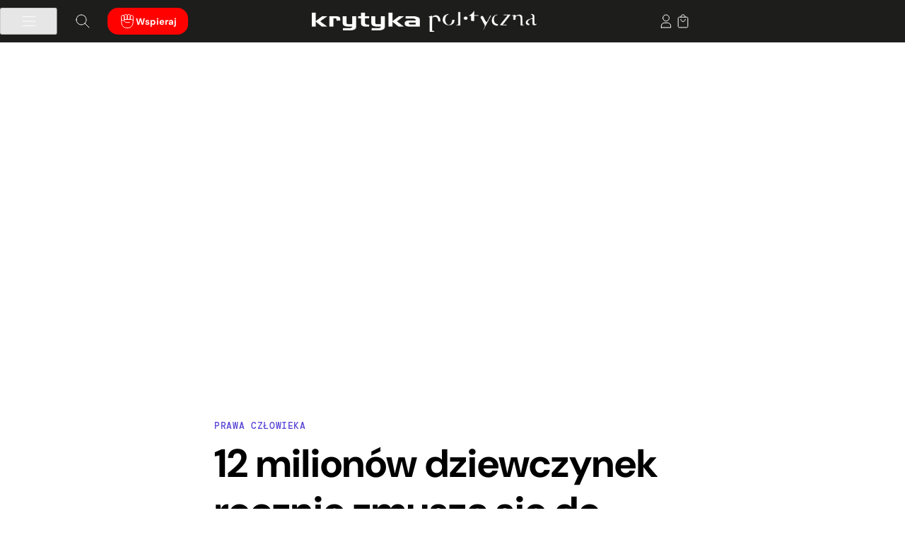

--- FILE ---
content_type: text/html; charset=UTF-8
request_url: https://krytykapolityczna.pl/swiat/12-milionow-niepelnoletnich-dziewczynek-rocznie-zmusza-sie-do-niechcianych-malzenstw/
body_size: 43738
content:
<!doctype html><html dir="ltr" lang="pl-PL" prefix="og: https://ogp.me/ns#"><head><script data-no-optimize="1">var litespeed_docref=sessionStorage.getItem("litespeed_docref");litespeed_docref&&(Object.defineProperty(document,"referrer",{get:function(){return litespeed_docref}}),sessionStorage.removeItem("litespeed_docref"));</script> <meta charset="UTF-8"><meta name="viewport" content="width=device-width, initial-scale=1"><meta name="theme-color" content="#1D1D1B"><link rel="profile" href="https://gmpg.org/xfn/11"><link rel="preconnect" href="https://fonts.googleapis.com"><link rel="preconnect" href="https://fonts.gstatic.com" crossorigin><title>12 milionów dziewczynek rocznie zmusza się do wychodzenia za mąż • Krytyka Polityczna</title><meta name="description" content="Ich dzieciństwo jest wbrew ich woli przerywane, a w zamian nakłada się na nie obowiązek rodzenia dzieci, utrzymywania rodziny i domu." /><meta name="robots" content="max-snippet:-1, max-image-preview:large, max-video-preview:-1" /><meta name="author" content="Moha Ennaji"/><meta name="msvalidate.01" content="CC69C93C9F10D4BFDD69E045CFBFDA79" /><meta name="keywords" content="prawa człowieka,👶 prawa dzieci" /><link rel="canonical" href="https://krytykapolityczna.pl/swiat/12-milionow-niepelnoletnich-dziewczynek-rocznie-zmusza-sie-do-niechcianych-malzenstw/" /><meta name="generator" content="All in One SEO Pro (AIOSEO) 4.9.2" /><meta property="og:locale" content="pl_PL" /><meta property="og:site_name" content="✊Krytyka Polityczna • Przepisujemy idee na rzeczywistość." /><meta property="og:type" content="article" /><meta property="og:title" content="12 milionów dziewczynek rocznie zmusza się do wychodzenia za mąż • Krytyka Polityczna" /><meta property="og:description" content="Ich dzieciństwo jest wbrew ich woli przerywane, a w zamian nakłada się na nie obowiązek rodzenia dzieci, utrzymywania rodziny i domu." /><meta property="og:url" content="https://krytykapolityczna.pl/swiat/12-milionow-niepelnoletnich-dziewczynek-rocznie-zmusza-sie-do-niechcianych-malzenstw/" /><meta property="og:image" content="https://krytykapolityczna.pl/wp-content/uploads/2019/11/amina-el-filali.jpg" /><meta property="og:image:secure_url" content="https://krytykapolityczna.pl/wp-content/uploads/2019/11/amina-el-filali.jpg" /><meta property="og:image:width" content="684" /><meta property="og:image:height" content="456" /><meta property="article:published_time" content="2019-11-08T05:00:42+00:00" /><meta property="article:modified_time" content="2019-11-08T05:00:42+00:00" /><meta property="article:publisher" content="https://www.facebook.com/KrytykaPolityczna/" /><meta name="twitter:card" content="summary_large_image" /><meta name="twitter:site" content="@krytyka" /><meta name="twitter:title" content="12 milionów dziewczynek rocznie zmusza się do wychodzenia za mąż • Krytyka Polityczna" /><meta name="twitter:description" content="Ich dzieciństwo jest wbrew ich woli przerywane, a w zamian nakłada się na nie obowiązek rodzenia dzieci, utrzymywania rodziny i domu." /><meta name="twitter:creator" content="@krytyka" /><meta name="twitter:image" content="https://krytykapolityczna.pl/wp-content/uploads/2019/11/amina-el-filali.jpg" /><meta name="twitter:label1" content="Written by" /><meta name="twitter:data1" content="Moha Ennaji" /><meta name="twitter:label2" content="Est. reading time" /><meta name="twitter:data2" content="5 minutes" /> <script type="application/ld+json" class="aioseo-schema">{"@context":"https:\/\/schema.org","@graph":[{"@type":"Article","@id":"https:\/\/krytykapolityczna.pl\/swiat\/12-milionow-niepelnoletnich-dziewczynek-rocznie-zmusza-sie-do-niechcianych-malzenstw\/#article","name":"12 milion\u00f3w dziewczynek rocznie zmusza si\u0119 do wychodzenia za m\u0105\u017c \u2022 Krytyka Polityczna","headline":"12 milion\u00f3w dziewczynek rocznie zmusza si\u0119 do wychodzenia za m\u0105\u017c","author":{"@id":"https:\/\/krytykapolityczna.pl\/bio\/joint\/#author"},"publisher":{"@id":"https:\/\/krytykapolityczna.pl\/#organization"},"image":{"@type":"ImageObject","url":"https:\/\/krytykapolityczna.pl\/wp-content\/uploads\/2019\/11\/amina-el-filali.jpg","width":684,"height":456},"datePublished":"2019-11-08T06:00:42+01:00","dateModified":"2019-11-08T06:00:42+01:00","inLanguage":"pl-PL","mainEntityOfPage":{"@id":"https:\/\/krytykapolityczna.pl\/swiat\/12-milionow-niepelnoletnich-dziewczynek-rocznie-zmusza-sie-do-niechcianych-malzenstw\/#webpage"},"isPartOf":{"@id":"https:\/\/krytykapolityczna.pl\/swiat\/12-milionow-niepelnoletnich-dziewczynek-rocznie-zmusza-sie-do-niechcianych-malzenstw\/#webpage"},"articleSection":"\u015awiat, prawa cz\u0142owieka, \ud83d\udc76 prawa dzieci, moha-ennaji"},{"@type":"BreadcrumbList","@id":"https:\/\/krytykapolityczna.pl\/swiat\/12-milionow-niepelnoletnich-dziewczynek-rocznie-zmusza-sie-do-niechcianych-malzenstw\/#breadcrumblist","itemListElement":[{"@type":"ListItem","@id":"https:\/\/krytykapolityczna.pl#listItem","position":1,"name":"Home","item":"https:\/\/krytykapolityczna.pl","nextItem":{"@type":"ListItem","@id":"https:\/\/krytykapolityczna.pl\/swiat\/#listItem","name":"\u015awiat"}},{"@type":"ListItem","@id":"https:\/\/krytykapolityczna.pl\/swiat\/#listItem","position":2,"name":"\u015awiat","item":"https:\/\/krytykapolityczna.pl\/swiat\/","nextItem":{"@type":"ListItem","@id":"https:\/\/krytykapolityczna.pl\/swiat\/12-milionow-niepelnoletnich-dziewczynek-rocznie-zmusza-sie-do-niechcianych-malzenstw\/#listItem","name":"12 milion\u00f3w dziewczynek rocznie zmusza si\u0119 do wychodzenia za m\u0105\u017c"},"previousItem":{"@type":"ListItem","@id":"https:\/\/krytykapolityczna.pl#listItem","name":"Home"}},{"@type":"ListItem","@id":"https:\/\/krytykapolityczna.pl\/swiat\/12-milionow-niepelnoletnich-dziewczynek-rocznie-zmusza-sie-do-niechcianych-malzenstw\/#listItem","position":3,"name":"12 milion\u00f3w dziewczynek rocznie zmusza si\u0119 do wychodzenia za m\u0105\u017c","previousItem":{"@type":"ListItem","@id":"https:\/\/krytykapolityczna.pl\/swiat\/#listItem","name":"\u015awiat"}}]},{"@type":"Organization","@id":"https:\/\/krytykapolityczna.pl\/#organization","name":"Stowarzyszenie im. Stanislawa Brzozowskiego","description":"Krytyka Polityczna dzia\u0142a na rzecz zmiany spo\u0142ecznej. Chcemy wiedzie\u0107, rozumie\u0107 i inspirowa\u0107 do zmiany \u015bwiata na r\u00f3wniejszy, sprawiedliwszy, przyja\u017aniejszy ludziom i innym gatunkom. W tym celu tworzymy internetowy dziennik opinii KrytykaPolityczna.pl, wydajemy ksi\u0105\u017cki w Wydawnictwie Krytyki Politycznej, prowadzimy \u015bwietlice spo\u0142eczno-kulturalne w Cieszynie i Warszawie, prowadzimy badania i dzia\u0142ania edukacyjne w Instytucie Studi\u00f3w Zaawansowanych, anga\u017cujemy si\u0119 w projekty mi\u0119dzynarodowe, wspieramy aktywizm, zabieramy g\u0142os w debacie spo\u0142ecznej.","url":"https:\/\/krytykapolityczna.pl\/","email":"redakcja@krytykapolityczna.pl","telephone":"+48225056690","foundingDate":"2005-09-26","numberOfEmployees":{"@type":"QuantitativeValue","value":60},"logo":{"@type":"ImageObject","url":"https:\/\/krytykapolityczna.pl\/wp-content\/uploads\/2024\/05\/sygnet_czerwony-rgb-scaled.png","@id":"https:\/\/krytykapolityczna.pl\/swiat\/12-milionow-niepelnoletnich-dziewczynek-rocznie-zmusza-sie-do-niechcianych-malzenstw\/#organizationLogo","width":2560,"height":2560},"image":{"@id":"https:\/\/krytykapolityczna.pl\/swiat\/12-milionow-niepelnoletnich-dziewczynek-rocznie-zmusza-sie-do-niechcianych-malzenstw\/#organizationLogo"},"sameAs":["https:\/\/www.facebook.com\/KrytykaPolityczna\/","https:\/\/x.com\/krytyka","https:\/\/www.instagram.com\/krytykapolityczna\/","https:\/\/www.tiktok.com\/@krytykapolityczna","https:\/\/www.youtube.com\/@KrytykaPolitycznaTV","https:\/\/linkedin.com\/company\/krytykapolityczna","https:\/\/soundcloud.com\/krytyka","https:\/\/pl.wikipedia.org\/wiki\/Krytyka_Polityczna"]},{"@type":"Person","name":"Moha Ennaji"},{"@type":"WebPage","@id":"https:\/\/krytykapolityczna.pl\/swiat\/12-milionow-niepelnoletnich-dziewczynek-rocznie-zmusza-sie-do-niechcianych-malzenstw\/#webpage","url":"https:\/\/krytykapolityczna.pl\/swiat\/12-milionow-niepelnoletnich-dziewczynek-rocznie-zmusza-sie-do-niechcianych-malzenstw\/","name":"12 milion\u00f3w dziewczynek rocznie zmusza si\u0119 do wychodzenia za m\u0105\u017c \u2022 Krytyka Polityczna","description":"Ich dzieci\u0144stwo jest wbrew ich woli przerywane, a w zamian nak\u0142ada si\u0119 na nie obowi\u0105zek rodzenia dzieci, utrzymywania rodziny i domu.","inLanguage":"pl-PL","isPartOf":{"@id":"https:\/\/krytykapolityczna.pl\/#website"},"breadcrumb":{"@id":"https:\/\/krytykapolityczna.pl\/swiat\/12-milionow-niepelnoletnich-dziewczynek-rocznie-zmusza-sie-do-niechcianych-malzenstw\/#breadcrumblist"},"author":{"@id":"https:\/\/krytykapolityczna.pl\/bio\/joint\/#author"},"creator":{"@id":"https:\/\/krytykapolityczna.pl\/bio\/joint\/#author"},"image":{"@type":"ImageObject","url":"https:\/\/krytykapolityczna.pl\/wp-content\/uploads\/2019\/11\/amina-el-filali.jpg","@id":"https:\/\/krytykapolityczna.pl\/swiat\/12-milionow-niepelnoletnich-dziewczynek-rocznie-zmusza-sie-do-niechcianych-malzenstw\/#mainImage","width":684,"height":456},"primaryImageOfPage":{"@id":"https:\/\/krytykapolityczna.pl\/swiat\/12-milionow-niepelnoletnich-dziewczynek-rocznie-zmusza-sie-do-niechcianych-malzenstw\/#mainImage"},"datePublished":"2019-11-08T06:00:42+01:00","dateModified":"2019-11-08T06:00:42+01:00"},{"@type":"WebSite","@id":"https:\/\/krytykapolityczna.pl\/#website","url":"https:\/\/krytykapolityczna.pl\/","name":"\u270aKrytyka Polityczna","alternateName":"KP","description":"Przepisujemy idee na rzeczywisto\u015b\u0107.","inLanguage":"pl-PL","publisher":{"@id":"https:\/\/krytykapolityczna.pl\/#organization"}}]}</script>  <script type="litespeed/javascript">window._wca=window._wca||[]</script> <link rel='dns-prefetch' href='//stats.wp.com' /><link rel='dns-prefetch' href='//secure.payu.com' /><link rel="alternate" type="application/rss+xml" title="Krytyka Polityczna &raquo; Kanał z wpisami" href="https://krytykapolityczna.pl/feed/" />
<script id="kpready" type="litespeed/javascript">window.advanced_ads_ready=function(callback,requestedState){requestedState=requestedState||'complete';var checkState=function(state){return requestedState==='interactive'?state!=='loading':state==='complete'};if(checkState(document.readyState)){callback();return}
document.addEventListener('readystatechange',function(event){if(checkState(event.target.readyState)){callback()}},{once:requestedState==='interactive'})};window.advanced_ads_ready_queue=window.advanced_ads_ready_queue||[]</script> <link data-optimized="2" rel="stylesheet" href="https://krytykapolityczna.pl/wp-content/litespeed/css/169eadc97244dd0b506a87645c33473e.css?ver=39381" /> <script type="litespeed/javascript" data-src="https://krytykapolityczna.pl/wp-includes/js/jquery/jquery.js" id="jquery-core-js"></script> <script id="integration-with-salesforce-public-js-extra" type="litespeed/javascript">var ajax_data_public={"crm":"salesforce","ajax_url":"https:\/\/krytykapolityczna.pl\/wp-admin\/admin-ajax.php","ajax_action":"mwb_woo_salesforce_ajax_public","ajax_nonce":"b59471b2bb"}</script> <script id="wc-add-to-cart-js-extra" type="litespeed/javascript">var wc_add_to_cart_params={"ajax_url":"\/wp-admin\/admin-ajax.php","wc_ajax_url":"\/?wc-ajax=%%endpoint%%","i18n_view_cart":"Zobacz koszyk","cart_url":"https:\/\/krytykapolityczna.pl\/koszyk\/","is_cart":"","cart_redirect_after_add":"no"}</script> <script id="woocommerce-js-extra" type="litespeed/javascript">var woocommerce_params={"ajax_url":"\/wp-admin\/admin-ajax.php","wc_ajax_url":"\/?wc-ajax=%%endpoint%%","i18n_password_show":"Show password","i18n_password_hide":"Hide password"}</script> <script id="advanced-ads-advanced-js-js-extra" type="litespeed/javascript">var advads_options={"blog_id":"1","privacy":{"enabled":!1,"state":"not_needed"}}</script> <script id="advanced_ads_pro/visitor_conditions-js-extra" type="litespeed/javascript">var advanced_ads_pro_visitor_conditions={"referrer_cookie_name":"advanced_ads_pro_visitor_referrer","referrer_exdays":"365","page_impr_cookie_name":"advanced_ads_page_impressions","page_impr_exdays":"3650"}</script> <script src="https://stats.wp.com/s-202604.js" id="woocommerce-analytics-js" defer data-wp-strategy="defer"></script> <script type="litespeed/javascript" data-src="https://secure.payu.com/javascript/sdk?ver=6.8.3" id="payu-secure-form-sdk-js"></script> <link rel="https://api.w.org/" href="https://krytykapolityczna.pl/wp-json/" /><link rel="alternate" title="JSON" type="application/json" href="https://krytykapolityczna.pl/wp-json/wp/v2/posts/223944" /><link rel="EditURI" type="application/rsd+xml" title="RSD" href="https://krytykapolityczna.pl/xmlrpc.php?rsd" /><meta name="generator" content="WordPress 6.8.3" /><meta name="generator" content="WooCommerce 10.4.2" /><link rel='shortlink' href='https://krytykapolityczna.pl/?p=223944' /><link rel="alternate" title="oEmbed (JSON)" type="application/json+oembed" href="https://krytykapolityczna.pl/wp-json/oembed/1.0/embed?url=https%3A%2F%2Fkrytykapolityczna.pl%2Fswiat%2F12-milionow-niepelnoletnich-dziewczynek-rocznie-zmusza-sie-do-niechcianych-malzenstw%2F" /><link rel="alternate" title="oEmbed (XML)" type="text/xml+oembed" href="https://krytykapolityczna.pl/wp-json/oembed/1.0/embed?url=https%3A%2F%2Fkrytykapolityczna.pl%2Fswiat%2F12-milionow-niepelnoletnich-dziewczynek-rocznie-zmusza-sie-do-niechcianych-malzenstw%2F&#038;format=xml" /> <script type="litespeed/javascript">advads_items={conditions:{},display_callbacks:{},display_effect_callbacks:{},hide_callbacks:{},backgrounds:{},effect_durations:{},close_functions:{},showed:[]}</script><style type="text/css" id="kplayer-custom-css"></style><noscript><style>.woocommerce-product-gallery{ opacity: 1 !important; }</style></noscript> <script type="litespeed/javascript">var advadsCfpQueue=[];var advadsCfpAd=function(adID){if('undefined'===typeof advadsProCfp){advadsCfpQueue.push(adID)}else{advadsProCfp.addElement(adID)}}</script> <link rel="icon" href="https://krytykapolityczna.pl/wp-content/uploads/2025/06/cropped-kp_512-32x32.png" sizes="32x32" /><link rel="icon" href="https://krytykapolityczna.pl/wp-content/uploads/2025/06/cropped-kp_512-192x192.png" sizes="192x192" /><link rel="apple-touch-icon" href="https://krytykapolityczna.pl/wp-content/uploads/2025/06/cropped-kp_512-180x180.png" /><meta name="msapplication-TileImage" content="https://krytykapolityczna.pl/wp-content/uploads/2025/06/cropped-kp_512-270x270.png" /><script data-cfasync="false" nonce="4e86e8a8-ac2f-4573-93ab-9a2a9958456d">try{(function(w,d){!function(j,k,l,m){if(j.zaraz)console.error("zaraz is loaded twice");else{j[l]=j[l]||{};j[l].executed=[];j.zaraz={deferred:[],listeners:[]};j.zaraz._v="5874";j.zaraz._n="4e86e8a8-ac2f-4573-93ab-9a2a9958456d";j.zaraz.q=[];j.zaraz._f=function(n){return async function(){var o=Array.prototype.slice.call(arguments);j.zaraz.q.push({m:n,a:o})}};for(const p of["track","set","debug"])j.zaraz[p]=j.zaraz._f(p);j.zaraz.init=()=>{var q=k.getElementsByTagName(m)[0],r=k.createElement(m),s=k.getElementsByTagName("title")[0];s&&(j[l].t=k.getElementsByTagName("title")[0].text);j[l].x=Math.random();j[l].w=j.screen.width;j[l].h=j.screen.height;j[l].j=j.innerHeight;j[l].e=j.innerWidth;j[l].l=j.location.href;j[l].r=k.referrer;j[l].k=j.screen.colorDepth;j[l].n=k.characterSet;j[l].o=(new Date).getTimezoneOffset();if(j.dataLayer)for(const t of Object.entries(Object.entries(dataLayer).reduce((u,v)=>({...u[1],...v[1]}),{})))zaraz.set(t[0],t[1],{scope:"page"});j[l].q=[];for(;j.zaraz.q.length;){const w=j.zaraz.q.shift();j[l].q.push(w)}r.defer=!0;for(const x of[localStorage,sessionStorage])Object.keys(x||{}).filter(z=>z.startsWith("_zaraz_")).forEach(y=>{try{j[l]["z_"+y.slice(7)]=JSON.parse(x.getItem(y))}catch{j[l]["z_"+y.slice(7)]=x.getItem(y)}});r.referrerPolicy="origin";r.src="/cdn-cgi/zaraz/s.js?z="+btoa(encodeURIComponent(JSON.stringify(j[l])));q.parentNode.insertBefore(r,q)};["complete","interactive"].includes(k.readyState)?zaraz.init():j.addEventListener("DOMContentLoaded",zaraz.init)}}(w,d,"zarazData","script");window.zaraz._p=async d$=>new Promise(ea=>{if(d$){d$.e&&d$.e.forEach(eb=>{try{const ec=d.querySelector("script[nonce]"),ed=ec?.nonce||ec?.getAttribute("nonce"),ee=d.createElement("script");ed&&(ee.nonce=ed);ee.innerHTML=eb;ee.onload=()=>{d.head.removeChild(ee)};d.head.appendChild(ee)}catch(ef){console.error(`Error executing script: ${eb}\n`,ef)}});Promise.allSettled((d$.f||[]).map(eg=>fetch(eg[0],eg[1])))}ea()});zaraz._p({"e":["(function(w,d){})(window,document)"]});})(window,document)}catch(e){throw fetch("/cdn-cgi/zaraz/t"),e;};</script></head><body class="wp-singular post-template-default single single-post postid-223944 single-format-standard wp-custom-logo wp-theme-kp theme-kp woocommerce-no-js jps-theme-kp no-sidebar aa-prefix-kp"><div  class="kp92a3a08cd2fdfebfe9f55d3a70edf2a7 kpheader-globalnie" id="kp92a3a08cd2fdfebfe9f55d3a70edf2a7"></div><header id="masthead" class="site-header">
<button class="skip-link" tabindex="0" aria-label="Kliknij, aby przejść do treści">Przejdź do treści</button><div class="site-header-container"><div class="site-left">
<button id="menu-toggle" class="btn site-menu-hamburger" aria-controls="primary-menu" aria-expanded="true" aria-label="Kliknij, aby otworzyć/zamknąć główne menu">
<img data-lazyloaded="1" src="[data-uri]" data-src="https://krytykapolityczna.pl/wp-content/themes/kp/images/kp_hamburger_menu.svg" alt="Menu" />
</button>
<a class="btn site-search jetpack-search-filter__link"  href="#" aria-label="Kliknij, aby otworzyć wyszukiwarkę">
<img data-lazyloaded="1" src="[data-uri]" data-src="https://krytykapolityczna.pl/wp-content/themes/kp/images/kp_search.svg" alt="Wyszukaj" />
</a>
<a class="btn site-support theme-color" href="https://krytykapolityczna.pl/wspieraj/" aria-label="Przejdź do strony wsparcia Krytyki Politycznej">
<img data-lazyloaded="1" src="[data-uri]" decoding="async" data-src="https://krytykapolityczna.pl/wp-content/themes/kp/images/kp_donate.svg" alt="Wspieraj" />
Wspieraj        </a></div><div class="site-branding">
<a href="https://krytykapolityczna.pl/" class="custom-logo-link" rel="home"><img data-lazyloaded="1" src="[data-uri]" width="856" height="81" data-src="https://krytykapolityczna.pl/wp-content/uploads/2025/08/krytyka-polityczna-white.webp" class="custom-logo" alt="Krytyka Polityczna" decoding="async" fetchpriority="high" data-srcset="https://krytykapolityczna.pl/wp-content/uploads/2025/08/krytyka-polityczna-white.webp 856w, https://krytykapolityczna.pl/wp-content/uploads/2025/08/krytyka-polityczna-white-300x28.webp 300w, https://krytykapolityczna.pl/wp-content/uploads/2025/08/krytyka-polityczna-white-150x14.webp 150w, https://krytykapolityczna.pl/wp-content/uploads/2025/08/krytyka-polityczna-white-768x73.webp 768w, https://krytykapolityczna.pl/wp-content/uploads/2025/08/krytyka-polityczna-white-267x25.webp 267w, https://krytykapolityczna.pl/wp-content/uploads/2025/08/krytyka-polityczna-white-374x35.webp 374w, https://krytykapolityczna.pl/wp-content/uploads/2025/08/krytyka-polityczna-white-18x2.webp 18w, https://krytykapolityczna.pl/wp-content/uploads/2025/08/krytyka-polityczna-white-40x4.webp 40w, https://krytykapolityczna.pl/wp-content/uploads/2025/08/krytyka-polityczna-white-79x7.webp 79w, https://krytykapolityczna.pl/wp-content/uploads/2025/08/krytyka-polityczna-white-30x3.webp 30w, https://krytykapolityczna.pl/wp-content/uploads/2025/08/krytyka-polityczna-white-96x9.webp 96w, https://krytykapolityczna.pl/wp-content/uploads/2025/08/krytyka-polityczna-white-200x19.webp 200w, https://krytykapolityczna.pl/wp-content/uploads/2025/08/krytyka-polityczna-white-600x57.webp 600w" data-sizes="(max-width: 856px) 100vw, 856px" /></a></div><div class="site-right">
<a class="btn site-user" href="https://krytykapolityczna.pl/logowanie/?redirect_to=https%3A%2F%2Fkrytykapolityczna.pl%2Fswiat%2F12-milionow-niepelnoletnich-dziewczynek-rocznie-zmusza-sie-do-niechcianych-malzenstw%2F" aria-label="Kliknij, aby przejść do strony logowania">
<img data-lazyloaded="1" src="[data-uri]" data-src="https://krytykapolityczna.pl/wp-content/themes/kp/images/kp_user.svg" class="default" alt="Zaloguj się" />
</a><div data-add-to-cart-behaviour="open_drawer" data-block-name="woocommerce/mini-cart" data-mini-cart-icon="bag-alt"
data-wp-interactive="woocommerce/mini-cart"
data-wp-init="callbacks.setupEventListeners"
data-wp-init--refresh-cart-items="woocommerce::actions.refreshCartItems"
data-wp-watch="callbacks.disableScrollingOnBody"
data-wp-context='{"productCountVisibility":"greater_than_zero"}'				class="wc-block-mini-cart wp-block-woocommerce-mini-cart "
style=""
>
<button aria-label="Number of items in the cart: 0"
data-wp-init="callbacks.saveMiniCartButtonRef"
data-wp-on--click="actions.openDrawer"
data-wp-bind--aria-label="state.buttonAriaLabel"
class="wc-block-mini-cart__button"
>
<span class="wc-block-mini-cart__quantity-badge">
<svg xmlns="http://www.w3.org/2000/svg" fill="none" class="wc-block-mini-cart__icon" viewBox="0 0 32 32"><path fill="currentColor" fill-rule="evenodd" d="M19.556 12.333a.89.89 0 0 1-.89-.889c0-.707-.28-3.385-.78-3.885a2.667 2.667 0 0 0-3.772 0c-.5.5-.78 3.178-.78 3.885a.889.889 0 1 1-1.778 0c0-1.178.468-4.309 1.301-5.142a4.445 4.445 0 0 1 6.286 0c.833.833 1.302 3.964 1.302 5.142a.89.89 0 0 1-.89.89" clip-rule="evenodd"/><path fill="currentColor" fill-rule="evenodd" d="M7.5 12a1 1 0 0 1 1-1h15a1 1 0 0 1 1 1v13.333a1 1 0 0 1-1 1h-15a1 1 0 0 1-1-1zm2 1v11.333h13V13z" clip-rule="evenodd"/></svg>													<span hidden data-wp-bind--hidden="!state.badgeIsVisible" data-wp-text="state.totalItemsInCart" class="wc-block-mini-cart__badge" style="">0</span>
</span>
</button></div></div></div></header><nav class="site-nav-wrapper"><div id="site-navigation" class="site-nav"><div class="menu-primary-menu-container"><ul id="primary-menu" class="menu"><li id="menu-item-2455" class="menu-item-icon menu-item-icon-main menu-item menu-item-type-post_type menu-item-object-page menu-item-home menu-item-has-children menu-item-2455"><a href="https://krytykapolityczna.pl/">Dziennik</a><button class="btn menu-items-expand-button" aria-controls="menu-item-2455" aria-expanded="false" aria-label="Otwórz podmenu"></button><ul class="sub-menu"><li id="menu-item-392959" class="menu-item menu-item-type-custom menu-item-object-custom menu-item-392959"><a href="/temat/konflikty/">⚔️ Konflikty</a></li><li id="menu-item-392973" class="menu-item menu-item-type-custom menu-item-object-custom menu-item-392973"><a href="/temat/technofeudalizm/">🤖 Technofeudalizm</a></li><li id="menu-item-392972" class="menu-item menu-item-type-custom menu-item-object-custom menu-item-392972"><a href="/temat/nierownosci/">💰 Nierówności</a></li><li id="menu-item-394418" class="menu-item menu-item-type-custom menu-item-object-custom menu-item-394418"><a href="/temat/opor/">✊ Opór</a></li><li id="menu-item-394420" class="menu-item menu-item-type-custom menu-item-object-custom menu-item-394420"><a href="/temat/emancypacja/">🌈 Emancypacja</a></li><li id="menu-item-394419" class="menu-item menu-item-type-custom menu-item-object-custom menu-item-394419"><a href="/temat/odpornosc/">🛡️ Odporność</a></li><li id="menu-item-392965" class="menu-item menu-item-type-custom menu-item-object-custom menu-item-392965"><a href="/temat/spoleczenstwo/">🫱🏻‍🫲🏾 Społeczeństwo</a></li><li id="menu-item-392969" class="menu-item menu-item-type-custom menu-item-object-custom menu-item-392969"><a href="/temat/ekologia/">🌱 Ekologia</a></li><li id="menu-item-394494" class="submenu-item-divide menu-item menu-item-type-taxonomy menu-item-object-category menu-item-394494"><a href="https://krytykapolityczna.pl/kultura/">🎭 Kultura</a></li><li id="menu-item-392976" class="menu-item menu-item-type-custom menu-item-object-custom menu-item-has-children menu-item-392976"><a href="#">Autor*ki</a><button class="btn menu-items-expand-button" aria-controls="menu-item-392976" aria-expanded="false" aria-label="Otwórz podmenu"></button><ul class="sub-menu"><li id="menu-item-392994" class="menu-item menu-item-type-custom menu-item-object-custom menu-item-392994"><a href="/bio/kaja-puto/">Kaja Puto</a></li><li id="menu-item-392995" class="menu-item menu-item-type-custom menu-item-object-custom menu-item-392995"><a href="/bio/michalsutowski/">Michał Sutowski</a></li><li id="menu-item-393002" class="menu-item menu-item-type-custom menu-item-object-custom menu-item-393002"><a href="/bio/agnieszka-wisniewska/">Agnieszka Wiśniewska</a></li><li id="menu-item-392990" class="menu-item menu-item-type-custom menu-item-object-custom menu-item-392990"><a href="/bio/jakub-majmurek/">Jakub Majmurek</a></li><li id="menu-item-392981" class="menu-item menu-item-type-custom menu-item-object-custom menu-item-392981"><a href="/bio/paulinajanuszewska/">Paulina Januszewska</a></li><li id="menu-item-392989" class="menu-item menu-item-type-custom menu-item-object-custom menu-item-392989"><a href="/bio/lukaszlachecki/">Łukasz Łachecki</a></li><li id="menu-item-392996" class="menu-item menu-item-type-custom menu-item-object-custom menu-item-392996"><a href="/bio/patrycjawieczorkiewicz/">Patrycja Wieczorkiewicz</a></li><li id="menu-item-393001" class="menu-item menu-item-type-custom menu-item-object-custom menu-item-393001"><a href="/bio/piotr-wojcik/">Piotr Wójcik</a></li></ul></li><li id="menu-item-393003" class="menu-item menu-item-type-custom menu-item-object-custom menu-item-has-children menu-item-393003"><a href="#">Cykle</a><button class="btn menu-items-expand-button" aria-controls="menu-item-393003" aria-expanded="false" aria-label="Otwórz podmenu"></button><ul class="sub-menu"><li id="menu-item-393004" class="menu-item menu-item-type-custom menu-item-object-custom menu-item-393004"><a href="/temat/skad-ten-faszyzm/">Skąd ten faszyzm?</a></li><li id="menu-item-393005" class="menu-item menu-item-type-custom menu-item-object-custom menu-item-393005"><a href="/temat/blok-wschodni/">Blok wschodni</a></li><li id="menu-item-393007" class="menu-item menu-item-type-custom menu-item-object-custom menu-item-393007"><a href="/temat/rozmowy-sutowskiego/">Rozmowy Sutowskiego</a></li><li id="menu-item-393006" class="menu-item menu-item-type-custom menu-item-object-custom menu-item-393006"><a href="/temat/kinga-dunin-czyta/">Kinga Dunin czyta</a></li><li id="menu-item-403738" class="menu-item menu-item-type-custom menu-item-object-custom menu-item-403738"><a href="/temat/w-strefie-gazet/">W strefie gazet</a></li><li id="menu-item-404199" class="menu-item menu-item-type-custom menu-item-object-custom menu-item-404199"><a href="https://krytykapolityczna.pl/temat/muzea-w-czasach-kryzysu/">Muzea w czasach kryzysu</a></li></ul></li><li id="menu-item-400036" class="menu-item menu-item-type-post_type menu-item-object-page menu-item-400036"><a href="https://krytykapolityczna.pl/o-nas/pisz-do-nas/">Pisz do nas!</a></li><li id="menu-item-387778" class="menu-item menu-item-type-post_type menu-item-object-page menu-item-387778"><a href="https://krytykapolityczna.pl/o-nas/">Kontakt</a></li></ul></li><li id="menu-item-3348" class="menu-item-icon menu-item-icon-publisher menu-item menu-item-type-post_type menu-item-object-page menu-item-has-children menu-item-3348"><a href="https://krytykapolityczna.pl/wydawnictwo/">Wydawnictwo</a><button class="btn menu-items-expand-button" aria-controls="menu-item-3348" aria-expanded="false" aria-label="Otwórz podmenu"></button><ul class="sub-menu"><li id="menu-item-390010" class="menu-item menu-item-type-post_type menu-item-object-page menu-item-390010"><a href="https://krytykapolityczna.pl/wydawnictwo/">Strona główna</a></li><li id="menu-item-3088" class="menu-item menu-item-type-post_type menu-item-object-page menu-item-3088"><a href="https://krytykapolityczna.pl/wydawnictwo/katalog/">Katalog</a></li><li id="menu-item-387763" class="menu-item menu-item-type-taxonomy menu-item-object-product_cat menu-item-387763"><a href="https://krytykapolityczna.pl/wydawnictwo/katalog/bestsellery/">Bestsellery</a></li><li id="menu-item-378155" class="menu-item menu-item-type-taxonomy menu-item-object-product_cat menu-item-378155"><a href="https://krytykapolityczna.pl/wydawnictwo/katalog/nowosci/">Nowości</a></li><li id="menu-item-378167" class="menu-item menu-item-type-taxonomy menu-item-object-product_cat menu-item-378167"><a href="https://krytykapolityczna.pl/wydawnictwo/katalog/zapowiedzi/">Zapowiedzi</a></li><li id="menu-item-3177" class="submenu-item-divide menu-item menu-item-type-custom menu-item-object-custom menu-item-has-children menu-item-3177"><a>Serie</a><button class="btn menu-items-expand-button" aria-controls="menu-item-3177" aria-expanded="false" aria-label="Otwórz podmenu"></button><ul class="sub-menu"><li id="menu-item-378164" class="menu-item menu-item-type-taxonomy menu-item-object-seria menu-item-378164"><a href="https://krytykapolityczna.pl/wydawnictwo/seria/seria-nie-fikcja/">Seria Nie &#8211; Fikcja</a></li><li id="menu-item-378162" class="menu-item menu-item-type-taxonomy menu-item-object-seria menu-item-378162"><a href="https://krytykapolityczna.pl/wydawnictwo/seria/seria-historyczna/">Seria Historyczna</a></li><li id="menu-item-378161" class="menu-item menu-item-type-taxonomy menu-item-object-seria menu-item-378161"><a href="https://krytykapolityczna.pl/wydawnictwo/seria/seria-ekonomiczna/">Seria Ekonomiczna</a></li><li id="menu-item-398089" class="menu-item menu-item-type-taxonomy menu-item-object-seria menu-item-398089"><a href="https://krytykapolityczna.pl/wydawnictwo/seria/seria-idee/">Seria Idee</a></li><li id="menu-item-378709" class="menu-item menu-item-type-taxonomy menu-item-object-seria menu-item-378709"><a href="https://krytykapolityczna.pl/wydawnictwo/seria/seria-impact/">Seria Impact</a></li><li id="menu-item-398087" class="menu-item menu-item-type-taxonomy menu-item-object-seria menu-item-398087"><a href="https://krytykapolityczna.pl/wydawnictwo/seria/seria-biograficzna/">Seria Biograficzna</a></li><li id="menu-item-378590" class="menu-item menu-item-type-taxonomy menu-item-object-seria menu-item-378590"><a href="https://krytykapolityczna.pl/wydawnictwo/seria/poza-seriami/">Poza seriami</a></li><li id="menu-item-398084" class="menu-item menu-item-type-taxonomy menu-item-object-seria menu-item-398084"><a href="https://krytykapolityczna.pl/wydawnictwo/seria/kanon-janion/">Kanon Janion</a></li><li id="menu-item-378163" class="menu-item menu-item-type-taxonomy menu-item-object-seria menu-item-378163"><a href="https://krytykapolityczna.pl/wydawnictwo/seria/seria-kanon/">Seria Kanon</a></li><li id="menu-item-378165" class="menu-item menu-item-type-taxonomy menu-item-object-seria menu-item-378165"><a href="https://krytykapolityczna.pl/wydawnictwo/seria/seria-performatywna/">Seria Performatywna</a></li><li id="menu-item-378166" class="menu-item menu-item-type-taxonomy menu-item-object-seria menu-item-378166"><a href="https://krytykapolityczna.pl/wydawnictwo/seria/seria-z-morswinem/">Seria z morświnem</a></li><li id="menu-item-398088" class="menu-item menu-item-type-taxonomy menu-item-object-seria menu-item-398088"><a href="https://krytykapolityczna.pl/wydawnictwo/seria/seria-dziel-broniewskiego/">Seria Dzieł Broniewskiego</a></li><li id="menu-item-398085" class="menu-item menu-item-type-taxonomy menu-item-object-seria menu-item-398085"><a href="https://krytykapolityczna.pl/wydawnictwo/seria/pisma-jacka-kuronia/">Pisma Jacka Kuronia</a></li><li id="menu-item-378159" class="menu-item menu-item-type-taxonomy menu-item-object-seria menu-item-378159"><a href="https://krytykapolityczna.pl/wydawnictwo/seria/pismo-krytyka-polityczna/">Pismo „Krytyka Polityczna”</a></li><li id="menu-item-398086" class="menu-item menu-item-type-taxonomy menu-item-object-seria menu-item-398086"><a href="https://krytykapolityczna.pl/wydawnictwo/seria/przewodniki-krytyki-politycznej/">Przewodniki Krytyki Politycznej</a></li></ul></li><li id="menu-item-395455" class="menu-item menu-item-type-post_type menu-item-object-page menu-item-395455"><a href="https://krytykapolityczna.pl/o-nas/spotkajmy-sie/">Spotkajmy się</a></li><li id="menu-item-395401" class="menu-item menu-item-type-post_type menu-item-object-page menu-item-395401"><a href="https://krytykapolityczna.pl/wydawnicze/osoby-autorskie/">Osoby autorskie</a></li><li id="menu-item-395403" class="menu-item menu-item-type-post_type menu-item-object-page menu-item-395403"><a href="https://krytykapolityczna.pl/wydawnicze/propozycje/">Propozycje wydawnicze</a></li><li id="menu-item-395402" class="menu-item menu-item-type-post_type menu-item-object-page menu-item-395402"><a href="https://krytykapolityczna.pl/przesniona/">Nasza księgarnia</a></li><li id="menu-item-395395" class="menu-item menu-item-type-post_type menu-item-object-page menu-item-395395"><a href="https://krytykapolityczna.pl/o-nas/">Kontakt</a></li><li id="menu-item-398054" class="menu-item menu-item-type-custom menu-item-object-custom menu-item-398054"><a href="https://krytykapolityczna.pl/zwroty/">Zwroty</a></li></ul></li><li id="menu-item-2457" class="menu-item-icon menu-item-icon-institute menu-item menu-item-type-post_type menu-item-object-page menu-item-has-children menu-item-2457"><a href="https://krytykapolityczna.pl/instytut/">Instytut</a><button class="btn menu-items-expand-button" aria-controls="menu-item-2457" aria-expanded="false" aria-label="Otwórz podmenu"></button><ul class="sub-menu"><li id="menu-item-4063" class="menu-item menu-item-type-post_type menu-item-object-page menu-item-4063"><a href="https://krytykapolityczna.pl/instytut/">Instytut</a></li><li id="menu-item-4061" class="menu-item menu-item-type-post_type menu-item-object-page menu-item-4061"><a href="https://krytykapolityczna.pl/instytut/o-nas/">O nas</a></li><li id="menu-item-4062" class="menu-item menu-item-type-taxonomy menu-item-object-seria menu-item-4062"><a href="https://krytykapolityczna.pl/wydawnictwo/seria/nasze-publikacje/">Publikacje</a></li><li id="menu-item-395443" class="menu-item menu-item-type-post_type menu-item-object-page menu-item-395443"><a href="https://krytykapolityczna.pl/o-nas/">Kontakt</a></li></ul></li><li id="menu-item-378380" class="menu-item-icon menu-item-icon-cieszyn menu-item menu-item-type-post_type menu-item-object-page menu-item-378380"><a href="https://krytykapolityczna.pl/cieszyn/">Cieszyn</a></li><li id="menu-item-2948" class="menu-item-icon menu-item-icon-jasna-10 menu-item menu-item-type-custom menu-item-object-custom menu-item-2948"><a target="_blank" rel="noopener" href="https://warszawa.krytykapolityczna.pl/">Jasna 10</a></li><li id="menu-item-395435" class="menu-item-icon menu-item-icon-przesniona menu-item menu-item-type-post_type menu-item-object-page menu-item-395435"><a href="https://krytykapolityczna.pl/przesniona/">„Prześniona”</a></li><li id="menu-item-2698" class="menu-item-icon menu-item-icon-newsletters menu-item menu-item-type-post_type menu-item-object-page menu-item-2698"><a href="https://krytykapolityczna.pl/newslettery/">Newslettery</a></li><li id="menu-item-406243" class="menu-item-icon menu-item-icon-meet menu-item menu-item-type-post_type menu-item-object-page menu-item-406243"><a href="https://krytykapolityczna.pl/o-nas/spotkajmy-sie/">Spotkajmy się</a></li><li id="menu-item-2699" class="menu-item-icon menu-item-icon-about-us menu-item menu-item-type-post_type menu-item-object-page menu-item-2699"><a href="https://krytykapolityczna.pl/o-nas/">Kontakt</a></li></ul></div></div><div class="site-nav-backdrop"></div></nav><div class="mobile-menu">
<a class="mobile-menu-item mobile-menu-item-donate" href="https://krytykapolityczna.pl/wspieraj/" aria-label="Przejdź do strony wsparcia Krytyki Politycznej">
<img data-lazyloaded="1" src="[data-uri]" data-src="https://krytykapolityczna.pl/wp-content/themes/kp/images/mobile-menu/kp_donate.svg" alt="Wspieraj" />
Wspieraj    </a>
<a class="mobile-menu-item mobile-menu-item-publisher" href="https://krytykapolityczna.pl/wydawnictwo/" aria-label="Kliknij, aby otworzyć stronę Wydawnictwa Krytyki Politycznej">
<img data-lazyloaded="1" src="[data-uri]" data-src="https://krytykapolityczna.pl/wp-content/themes/kp/images/mobile-menu/kp_publisher.svg" alt="Wydawnictwo" />
Wydawnictwo    </a>
<a class="mobile-menu-item mobile-menu-item-home" href="https://krytykapolityczna.pl" aria-label="Kliknij, aby otworzyć stronę główną Dziennika Krytyki Politycznej">
<img data-lazyloaded="1" src="[data-uri]" data-src="https://krytykapolityczna.pl/wp-content/themes/kp/images/mobile-menu/kp_main.svg" alt="Dziennik" />
</a>
<a class="mobile-menu-item mobile-menu-item-user" href="https://krytykapolityczna.pl/logowanie/?redirect_to=https%3A%2F%2Fkrytykapolityczna.pl%2Fswiat%2F12-milionow-niepelnoletnich-dziewczynek-rocznie-zmusza-sie-do-niechcianych-malzenstw%2F" aria-label="Kliknij, aby przejść do strony logowania">
<img data-lazyloaded="1" src="[data-uri]" data-src="https://krytykapolityczna.pl/wp-content/themes/kp/images/mobile-menu/kp_user.svg" alt="Zaloguj się" />
Zaloguj się        </a>
<button id="mobile-menu-toggle" class="btn mobile-menu-item mobile-menu-item-toggler" aria-expanded="false" aria-label="Kliknij, aby otworzyć/zamknąć główne menu">
<img data-lazyloaded="1" src="[data-uri]" data-src="https://krytykapolityczna.pl/wp-content/themes/kp/images/mobile-menu/kp_menu.svg" alt="Menu" />
Menu    </button></div><main id="page" class="site"><div id="primary" class="site-main article-page"><article id="post-223944" class="post-223944 post type-post status-publish format-standard has-post-thumbnail hentry category-swiat tag-prawa-czlowieka tag-prawa-dzieci"><header class="entry-header article-page-header"><div class="article-page-header-content">
<span class="article-content-category">
<span>Prawa człowieka</span>
</span><h1 class="article-page-header-content-title">12 milionów dziewczynek rocznie zmusza się do wychodzenia za mąż</h1><div class="article-page-header-content-subtitle"><p>Ich dzieciństwo jest wbrew ich woli przerywane, a w zamian nakłada się na nie obowiązek rodzenia dzieci, utrzymywania rodziny i domu.</p></div><div class="article-single-author"><div class="article-single-author-link"><div class="article-single-author-info">
<span class="article-single-author-name">
<span itemprop="author" itemscope="" itemtype="http://schema.org/Person"><span itemprop="name">Moha Ennaji</span></span>                        </span>
<span class="article-single-author-title"></span></div></div></div></div><div class="post-thumbnail article-page-header-image">
<img data-lazyloaded="1" src="[data-uri]" width="684" height="456" data-src="https://krytykapolityczna.pl/wp-content/uploads/2019/11/amina-el-filali.jpg" class="attachment-post-thumbnail size-post-thumbnail wp-post-image" alt="" decoding="async" data-srcset="https://krytykapolityczna.pl/wp-content/uploads/2019/11/amina-el-filali.jpg 684w, https://krytykapolityczna.pl/wp-content/uploads/2019/11/amina-el-filali-300x200.jpg 300w, https://krytykapolityczna.pl/wp-content/uploads/2019/11/amina-el-filali-150x100.jpg 150w, https://krytykapolityczna.pl/wp-content/uploads/2019/11/amina-el-filali-267x178.jpg 267w, https://krytykapolityczna.pl/wp-content/uploads/2019/11/amina-el-filali-374x249.jpg 374w, https://krytykapolityczna.pl/wp-content/uploads/2019/11/amina-el-filali-18x12.jpg 18w, https://krytykapolityczna.pl/wp-content/uploads/2019/11/amina-el-filali-192x128.jpg 192w, https://krytykapolityczna.pl/wp-content/uploads/2019/11/amina-el-filali-30x20.jpg 30w, https://krytykapolityczna.pl/wp-content/uploads/2019/11/amina-el-filali-630x420.jpg 630w, https://krytykapolityczna.pl/wp-content/uploads/2019/11/amina-el-filali-200x133.jpg 200w, https://krytykapolityczna.pl/wp-content/uploads/2019/11/amina-el-filali-600x400.jpg 600w" data-sizes="(max-width: 684px) 100vw, 684px" /></div></header><div class="entry-content article-page-content"><div class="article-page-info"><div class="article-actions">
<a href="https://krytykapolityczna.pl/logowanie/?redirect_to=https%3A%2F%2Fkrytykapolityczna.pl%2Fswiat%2F12-milionow-niepelnoletnich-dziewczynek-rocznie-zmusza-sie-do-niechcianych-malzenstw%2F&reason=bookmark" class="btn article-actions-button article-actions-button-bookmark" aria-label=""></a><div class="article-share-container">
<button class="btn article-actions-button article-actions-button-share" aria-label="Otwórz menu udostępniania dla artykułu 12 milionów dziewczynek rocznie zmusza się do wychodzenia za mąż"></button><div class="article-share-list">
<a href="https://krytykapolityczna.pl/swiat/12-milionow-niepelnoletnich-dziewczynek-rocznie-zmusza-sie-do-niechcianych-malzenstw/"
class="article-share-list-item btn-share-url"
target="_blank"
rel="noopener"
aria-label="Kliknij, aby skopiować do schowka link do artykułu 12 milionów dziewczynek rocznie zmusza się do wychodzenia za mąż"
data-msg="Skopiowano do schowka"                >
</a>
<a href="https://www.facebook.com/sharer/sharer.php?u=https%3A%2F%2Fkrytykapolityczna.pl%2Fswiat%2F12-milionow-niepelnoletnich-dziewczynek-rocznie-zmusza-sie-do-niechcianych-malzenstw%2F"
class="article-share-list-item btn-share-facebook"
target="_blank"
rel="noopener"
aria-label="Kliknij, aby udostępnić artykuł 12 milionów dziewczynek rocznie zmusza się do wychodzenia za mąż na Facebooku"
>
</a>
<a href="https://bsky.app/share?text=12+milion%C3%B3w+dziewczynek+rocznie+zmusza+si%C4%99+do+wychodzenia+za+m%C4%85%C5%BC&url=https%3A%2F%2Fkrytykapolityczna.pl%2Fswiat%2F12-milionow-niepelnoletnich-dziewczynek-rocznie-zmusza-sie-do-niechcianych-malzenstw%2F"
class="article-share-list-item btn-share-bluesky"
target="_blank"
rel="noopener"
aria-label="Kliknij, aby udostępnić artykuł 12 milionów dziewczynek rocznie zmusza się do wychodzenia za mąż na Bluesky"
>
</a>
<a href="https://www.linkedin.com/shareArticle?url=https%3A%2F%2Fkrytykapolityczna.pl%2Fswiat%2F12-milionow-niepelnoletnich-dziewczynek-rocznie-zmusza-sie-do-niechcianych-malzenstw%2F"
class="article-share-list-item btn-share-linkedin"
target="_blank"
rel="noopener"
aria-label="Kliknij, aby udostępnić artykuł 12 milionów dziewczynek rocznie zmusza się do wychodzenia za mąż na LinkedIn"
>
</a>
<a href="https://www.threads.net/intent/post?text=12+milion%C3%B3w+dziewczynek+rocznie+zmusza+si%C4%99+do+wychodzenia+za+m%C4%85%C5%BC%20https%3A%2F%2Fkrytykapolityczna.pl%2Fswiat%2F12-milionow-niepelnoletnich-dziewczynek-rocznie-zmusza-sie-do-niechcianych-malzenstw%2F"
class="article-share-list-item btn-share-threads"
target="_blank"
rel="noopener"
aria-label="Kliknij, aby udostępnić artykuł 12 milionów dziewczynek rocznie zmusza się do wychodzenia za mąż na Threads"
>
</a>
<a href="https://mastodon.social/share?text=12+milion%C3%B3w+dziewczynek+rocznie+zmusza+si%C4%99+do+wychodzenia+za+m%C4%85%C5%BC%20https%3A%2F%2Fkrytykapolityczna.pl%2Fswiat%2F12-milionow-niepelnoletnich-dziewczynek-rocznie-zmusza-sie-do-niechcianych-malzenstw%2F"
class="article-share-list-item btn-share-mastodon"
target="_blank"
rel="noopener"
aria-label="Kliknij, aby udostępnić artykuł 12 milionów dziewczynek rocznie zmusza się do wychodzenia za mąż na Mastodon"
>
</a>
<a href="https://api.whatsapp.com/send?text=12+milion%C3%B3w+dziewczynek+rocznie+zmusza+si%C4%99+do+wychodzenia+za+m%C4%85%C5%BC%20https%3A%2F%2Fkrytykapolityczna.pl%2Fswiat%2F12-milionow-niepelnoletnich-dziewczynek-rocznie-zmusza-sie-do-niechcianych-malzenstw%2F"
class="article-share-list-item btn-share-whatsapp"
target="_blank"
rel="noopener"
aria-label="Kliknij, aby udostępnić artykuł 12 milionów dziewczynek rocznie zmusza się do wychodzenia za mąż na Whatsapp"
>
</a>
<input type="text" style="display: none;" class="url-to-copy" value="https://krytykapolityczna.pl/swiat/12-milionow-niepelnoletnich-dziewczynek-rocznie-zmusza-sie-do-niechcianych-malzenstw/">
<button class="article-share-list-close" aria-label="Zamknij menu udostępniania dla artykułu 12 milionów dziewczynek rocznie zmusza się do wychodzenia za mąż"></button></div></div><div
class="article-reactions-container post-reactions"
>
<a href="https://krytykapolityczna.pl/logowanie/?redirect_to=https%3A%2F%2Fkrytykapolityczna.pl%2Fswiat%2F12-milionow-niepelnoletnich-dziewczynek-rocznie-zmusza-sie-do-niechcianych-malzenstw%2F&reason=reaction" class="article-reactions-preview" aria-label="Kliknij, aby się zalogować i móc dodać reakcję do artykułu 12 milionów dziewczynek rocznie zmusza się do wychodzenia za mąż"><div class="article-reactions-preview-list"><div class="article-reaction-image" aria-label="Walka">
<img data-lazyloaded="1" src="[data-uri]" width="18" height="18" data-src="https://krytykapolityczna.pl/wp-content/uploads/2025/10/walka-18x18.webp" class="attachment-emoticon size-emoticon" alt="Walka" decoding="async" data-srcset="https://krytykapolityczna.pl/wp-content/uploads/2025/10/walka-18x18.webp 18w, https://krytykapolityczna.pl/wp-content/uploads/2025/10/walka-30x30.webp 30w, https://krytykapolityczna.pl/wp-content/uploads/2025/10/walka.webp 64w" data-sizes="(max-width: 18px) 100vw, 18px" /></div></div>
</a></div></div><div class="article-page-info-date">
<span class="meta-date">
<time class="published" datetime="2019-11-08T06:00:42+01:00" itemprop="datePublished">
08.11.2019                            </time>
<time class="meta-date-modified updated" datetime="2019-11-08T06:00:42+01:00" itemprop="dateModified">
2019-11-08                            </time>
</span></div></div><div class="article-page-text"><div  class="kp59cae49e138d13c139af2e7462462d99 kptresc" id="kp59cae49e138d13c139af2e7462462d99"></div><p style="text-align: left">Szczyty Zrównoważonego Rozwoju ONZ nie traktują priorytetowo małżeństw zawieranych między dziećmi. A jednak zaprzestanie tych okrutnych praktyk – okradających dziewczynki z dzieciństwa, pozbawiających je cielesnej autonomii i szans na wykreowanie własnej przyszłości – jest kluczowe dla równouprawnienia płci, poprawy zdrowia, dobrej jakości edukacji i równych szans gospodarczych.</p><p>Wydawanie dzieci za mąż jest reliktem tradycji patriarchalnych, podtrzymywanych przez ignorancję, biedę oraz nierówności społeczne i gospodarcze. Jest szeroko rozpowszechnione w Afryce, Azji i na Bliskim Wschodzie. W Nigrze 76% dziewczynek <a href="https://www.girlsnotbrides.org/where-does-it-happen/atlas/#/">wydawanych jest za mąż</a> przed 18. rokiem życia – co jest najwyższym odsetkiem w skali całego świata. Następne na liście są Republika Środkowoafrykańska (68%) i Czad (67%). Na Bliskim Wschodzie zamężnych jest 32% dziewczynek w Jemenie, w Iraku zaś 24%, a w Egipcie 17%.</p><p>Ogólnie na całym świecie co roku wydaje się <a href="https://www.girlsnotbrides.org/about-child-marriage/">za mąż</a> ponad 12 milionów niepełnoletnich dziewczynek. To 12 milionów dziewczynek, których dzieciństwo – prawdopodobnie wraz z edukacją – jest wbrew ich woli przerywane, a w zamian nakłada się na nie obowiązek wielokrotnego, uciążliwego pod względem fizycznym, a potencjalnie śmiertelnego, rodzenia dzieci, utrzymywania rodziny i prowadzenia gospodarstwa domowego.</p><p>Wczesne zawieranie związków małżeńskich <a href="http://www.euro.who.int/en/health-topics/noncommunicable-diseases/mental-health/news/news/2012/12/child-marriage-a-threat-to-health">koreluje</a> z wyższym odsetkiem przypadków przemocy psychicznej i domowej, często prowadzi do <a href="https://pediatrics.aappublications.org/content/128/3/524">zaburzeń psychicznych</a>, a nawet przedwczesnej śmierci. Te rodzaje ryzyka zostały uwypuklone przez międzynarodowe media informujące o losie szesnastoletniej Aminy El Filali z Maroko, dziewczynki, która <a href="https://www.washingtonpost.com/blogs/blogpost/post/morocco-outraged-over-suicide-of-amina-filali-who-was-forced-to-marry-her-rapist/2012/03/15/gIQApTq4DS_blog.html">popełniła samobójstwo</a> po tym, jak zmuszono ją do poślubienia człowieka, który ją zgwałcił.</p><div class="jetpack-video-wrapper"><iframe data-lazyloaded="1" src="about:blank" title="Suicide of teen girl forced to marry rapist sparks protests" width="640" height="360" data-litespeed-src="https://www.youtube.com/embed/uOoH125h8R4?feature=oembed" frameborder="0" allow="accelerometer; autoplay; clipboard-write; encrypted-media; gyroscope; picture-in-picture; web-share" referrerpolicy="strict-origin-when-cross-origin" allowfullscreen></iframe></div><p>Pomimo tak drastycznych konsekwencji i mimo że <a href="https://www.ohchr.org/en/professionalinterest/pages/crc.aspx">Konwencja ONZ o prawach dziecka</a> zobowiązuje państwa do ochrony wszystkich mieszkańców poniżej 18. roku życia, związki małżeńskie z dziećmi są często legalne. Kwestia ta jest zresztą rzadko poruszana podczas debat nad rozwojem społeczeństw, w dużym stopniu pozostaje także poza sferą zainteresowania rządów, które nie chcą podważać wieloletnich tradycji. Nawet tam, gdzie przepisy ograniczają możliwość zawierania takich związków, często nie są one wystarczająco rygorystyczne, tak jak w <a href="https://www.project-syndicate.org/commentary/blueprint-to-end-child-marriage-by-sajeda-amin-et-al-2017-03">Bangladeszu</a> bądź moim rodzinnym kraju, Maroku.</p><div  class="kp40d087caead3671e5b5c9efcf9578c23 kpartykul-w-tekscie" id="kp40d087caead3671e5b5c9efcf9578c23"></div><p>W 2004 r. Maroko zreformowało przepisy prawa rodzinnego w celu ograniczenia przypadków zamążpójścia osób nieletnich. Jednak ze względu na konserwatywną kulturę, chęć uwzględnienia opinii fanatyków religijnych i wszechobecną dyskryminację płciową praktyka ta nie została objęta karą. Wręcz przeciwnie, reformy pozostawiły furtkę w postaci mgliście zdefiniowanych „okoliczności łagodzących”, takich jak ciąża.</p><p>Niektórym rodzinom bardzo się spieszy, żeby ominąć przepisy zabraniające zamążpójścia dzieci, ze względu na dawne przekonania kulturowe, na przykład co do tego, że dziewczynki trzeba wydać za mąż, aby nie wdały się w konflikt z prawem, nie parały prostytucją bądź nie nadużywały środków odurzających, albo ze względu na biedę, która sprawia, że otrzymanie „ślubnej rekompensaty” za córkę staje się bardzo atrakcyjną perspektywą. W rezultacie co roku do małżeństwa zmusza się w Maroko ponad 30 tysięcy niepełnoletnich dziewczynek. Nie jest niespodzianką, że przemoc wobec kobiet <a href="https://www.moroccoworldnews.com/2019/01/262828/study-child-marriages-in-morocco-are-increasing/">nie maleje</a>.</p><p>W celu ochrony dziewczynek i kobiet potrzebne jest właściwe wprowadzenie przepisów delegalizujących nakłanianie bądź udział w związku małżeńskim z dzieckiem. Osoby, które udzielają takich ślubów, oraz te, które biorą za żonę dziecko, powinny podlegać surowym karom. Przedwczesne zamążpójście nigdy nie powinno być prawomocne.</p><p>Odpowiednie przepisy powinny wpisywać się w szerzej zakrojone krajowe strategie włączania kobiet w przemiany wiodące do gospodarczego, społecznego, kulturowego i politycznego rozwoju. Dziewczynki i kobiety potrzebują dostępu do służby zdrowia, szkolnictwa ogólnego i zawodowego (zarówno Maroko, jaki i sąsiadujące z nim Tunezja i Algieria w ostatnich dziesięcioleciach dokonały znacznego <a href="http://riverapublications.com/assets/files/pdf_files/moroccos-experience-with-gender-gap-reduction-in-education.pdf">postępu</a> w ramach zasypywania płciowej przepaści w dostępie do edukacji).</p><div  class="kp2e195548260c9e1ca5bbb3b4c587b857 kpartykul-w-tekscie" id="kp2e195548260c9e1ca5bbb3b4c587b857"></div><p>Ponadto w szkołach, firmach i instytucjach rządowych należy stosować podejście wyczulone na kwestię płci w celu zachęcenia kobiet do uczestniczenia we wszystkich kluczowych sektorach życia. Projekty zmierzające do zapewnienia dochodów ubogim rodzinom, zwłaszcza w rejonach wiejskich i oddalonych od metropolii, także byłyby pomocne. Podobnie korzystne byłyby inicjatywy w zakresie szeroko rozumianej edukacji, zmierzające do skorygowania zadawnionych i błędnych przekonań podtrzymujących instytucję wydawania za mąż dzieci, poprzez uwrażliwienie lokalnych społeczności na rzeczywiste skutki takich praktyk. To zaś wymaga zaangażowania wszystkich instytucji rządowych, społeczeństwa obywatelskiego, mediów oraz innych wpływowych podmiotów, takich jak aktorzy, nauczyciele, sędziowie i prawnicy.</p><p>Pomoc należy się także dziewczynkom, które już wydano za mąż. Można ją świadczyć w postaci specjalnie adresowanych do nich programów, włączających zarówno dzieci, jak i osoby w bezpośrednim otoczeniu, takie jak ich mężowie czy teściowe. Trzeba także pomóc dziewczynkom, które uciekły przed niechcianym małżeństwem bądź owdowiały, ponieważ często i one borykają się ze społecznym odrzuceniem i narażone są na nadużycia.</p><p>Wszystkie kobiety i dziewczynki zasługują na możliwość decydowania o tym, czy, kiedy i kogo poślubią. Zasługują na poszanowanie ich cielesnej autonomii, w tym możliwości podjęcia decyzji o tym, kiedy i ile dzieci chcą urodzić.</p><p>**<br />
<strong>Moha Ennaji</strong> jest profesorem językoznawstwa i studiów nad płcią na Uniwersytecie w Fez w Maroku. Jego najnowsze książki to <em>Minorities, Women, and the State in North Africa </em>oraz <em>Moroccan Feminisms</em>.</p><p><em>Copyright: Project Syndicate, 2019. <a href="https://www.project-syndicate.org/">www.project-syndicate.org</a> Przełożyła Katarzyna Byłów.</em></p></div></div><footer class="entry-footer article-page-content"><div class="article-page-tags">
<span>Tagi:</span>
<span class="article-content-category"><a href="https://krytykapolityczna.pl/temat/prawa-czlowieka/" aria-label="Pokaż wszystkie artykuły związane z tematem prawa człowieka">prawa człowieka</a></span><span class="article-content-category"><a href="https://krytykapolityczna.pl/temat/prawa-dzieci/" aria-label="Pokaż wszystkie artykuły związane z tematem 👶 prawa dzieci">👶 prawa dzieci</a></span><div class="article-page-release">
<span>Wydanie: </span>
<a href="https://krytykapolityczna.pl/2019/11/08" aria-label="Zobacz artykuły opublikowane w dniu 08.11.2019">20191108</a></div></div></footer></article><div class="line-label-slider-wrapper"><div class="line-label"><h2 data-icon="📕">Nowości</h2></div><div class="line-label-slider-content"><div class="line-label-slider" data-slides-amount="8"><div class="product-card product type-product post-378582 status-publish first instock product_cat-bestsellery product_cat-historia-krytyczna product_cat-nowosci has-post-thumbnail sale taxable shipping-taxable purchasable product-type-variable has-default-attributes">
<a href="https://krytykapolityczna.pl/wydawnictwo/wieloglowa-hydra-rediker-linebaugh/" class="woocommerce-LoopProduct-link woocommerce-loop-product__link"><button data-href="https://krytykapolityczna.pl/logowanie/?redirect_to=https%3A%2F%2Fkrytykapolityczna.pl%2Fswiat%2F12-milionow-niepelnoletnich-dziewczynek-rocznie-zmusza-sie-do-niechcianych-malzenstw%2F&reason=wishlist" class="product-card-favourite btn-wishlist" aria-label="Kliknij, aby się zalogować i móc dodać produkt Wielogłowa hydra. Żeglarze, niewolnicy, pospólstwo i ukryta historia rewolucyjnego Atlantyku do listy życzeń"></button><div class="product-card-image"><img data-lazyloaded="1" src="[data-uri]" width="192" height="267" data-src="https://krytykapolityczna.pl/wp-content/uploads/2025/09/wieloglowa-hydra-okladka-192x267.png" class="attachment-product-catalog size-product-catalog" alt="Wielogłowa hydra Marcus Rediker, Peter Linebaugh" decoding="async" loading="lazy" data-srcset="https://krytykapolityczna.pl/wp-content/uploads/2025/09/wieloglowa-hydra-okladka-192x267.png 192w, https://krytykapolityczna.pl/wp-content/uploads/2025/09/wieloglowa-hydra-okladka-215x300.png 215w, https://krytykapolityczna.pl/wp-content/uploads/2025/09/wieloglowa-hydra-okladka-108x150.png 108w, https://krytykapolityczna.pl/wp-content/uploads/2025/09/wieloglowa-hydra-okladka-374x521.png 374w, https://krytykapolityczna.pl/wp-content/uploads/2025/09/wieloglowa-hydra-okladka-13x18.png 13w, https://krytykapolityczna.pl/wp-content/uploads/2025/09/wieloglowa-hydra-okladka-138x192.png 138w, https://krytykapolityczna.pl/wp-content/uploads/2025/09/wieloglowa-hydra-okladka-22x30.png 22w, https://krytykapolityczna.pl/wp-content/uploads/2025/09/wieloglowa-hydra-okladka-302x420.png 302w, https://krytykapolityczna.pl/wp-content/uploads/2025/09/wieloglowa-hydra-okladka-144x200.png 144w, https://krytykapolityczna.pl/wp-content/uploads/2025/09/wieloglowa-hydra-okladka-300x418.png 300w, https://krytykapolityczna.pl/wp-content/uploads/2025/09/wieloglowa-hydra-okladka-600x836.png 600w, https://krytykapolityczna.pl/wp-content/uploads/2025/09/wieloglowa-hydra-okladka.png 718w" data-sizes="auto, (max-width: 192px) 100vw, 192px" /></div><div class="product-card-body"><h2 class="product-card-title">Wielogłowa hydra. Żeglarze, niewolnicy, pospólstwo i ukryta historia rewolucyjnego Atlantyku</h2><div class="product-card-body-details"><p class="product-card-author">Marcus Rediker, Peter Linebaugh</p><p class="product-card-price">
<span class="price">od <b><span class="woocommerce-Price-amount amount"><bdi>39,13&nbsp;<span class="woocommerce-Price-currencySymbol">&#122;&#322;</span></bdi></span></b></span></p></div><button class="product-card-button" aria-label="Zobacz szczegóły produktu Wielogłowa hydra. Żeglarze, niewolnicy, pospólstwo i ukryta historia rewolucyjnego Atlantyku">Zobacz</button></div></a></div><div class="product-card product type-product post-400600 status-publish instock product_cat-publikacje-jasnej-10 has-post-thumbnail taxable shipping-taxable purchasable product-type-variable has-default-attributes">
<a href="https://krytykapolityczna.pl/wydawnictwo/reka-ktora-porusza-kolyske-trzyma-pedzel-matki-tworczynie/" class="woocommerce-LoopProduct-link woocommerce-loop-product__link"><button data-href="https://krytykapolityczna.pl/logowanie/?redirect_to=https%3A%2F%2Fkrytykapolityczna.pl%2Fswiat%2F12-milionow-niepelnoletnich-dziewczynek-rocznie-zmusza-sie-do-niechcianych-malzenstw%2F&reason=wishlist" class="product-card-favourite btn-wishlist" aria-label="Kliknij, aby się zalogować i móc dodać produkt Ręka, która porusza kołyskę, trzyma pędzel do listy życzeń"></button><div class="product-card-image"><img data-lazyloaded="1" src="[data-uri]" width="189" height="267" data-src="https://krytykapolityczna.pl/wp-content/uploads/2025/10/okladka_reka_matki-tworczynie-189x267.jpg" class="attachment-product-catalog size-product-catalog" alt="Matki twórczynie" decoding="async" loading="lazy" data-srcset="https://krytykapolityczna.pl/wp-content/uploads/2025/10/okladka_reka_matki-tworczynie-189x267.jpg 189w, https://krytykapolityczna.pl/wp-content/uploads/2025/10/okladka_reka_matki-tworczynie-212x300.jpg 212w, https://krytykapolityczna.pl/wp-content/uploads/2025/10/okladka_reka_matki-tworczynie-725x1024.jpg 725w, https://krytykapolityczna.pl/wp-content/uploads/2025/10/okladka_reka_matki-tworczynie-106x150.jpg 106w, https://krytykapolityczna.pl/wp-content/uploads/2025/10/okladka_reka_matki-tworczynie-768x1084.jpg 768w, https://krytykapolityczna.pl/wp-content/uploads/2025/10/okladka_reka_matki-tworczynie-1088x1536.jpg 1088w, https://krytykapolityczna.pl/wp-content/uploads/2025/10/okladka_reka_matki-tworczynie-1450x2048.jpg 1450w, https://krytykapolityczna.pl/wp-content/uploads/2025/10/okladka_reka_matki-tworczynie-980x1384.jpg 980w, https://krytykapolityczna.pl/wp-content/uploads/2025/10/okladka_reka_matki-tworczynie-374x528.jpg 374w, https://krytykapolityczna.pl/wp-content/uploads/2025/10/okladka_reka_matki-tworczynie-13x18.jpg 13w, https://krytykapolityczna.pl/wp-content/uploads/2025/10/okladka_reka_matki-tworczynie-136x192.jpg 136w, https://krytykapolityczna.pl/wp-content/uploads/2025/10/okladka_reka_matki-tworczynie-21x30.jpg 21w, https://krytykapolityczna.pl/wp-content/uploads/2025/10/okladka_reka_matki-tworczynie-960x1356.jpg 960w, https://krytykapolityczna.pl/wp-content/uploads/2025/10/okladka_reka_matki-tworczynie-297x420.jpg 297w, https://krytykapolityczna.pl/wp-content/uploads/2025/10/okladka_reka_matki-tworczynie-142x200.jpg 142w, https://krytykapolityczna.pl/wp-content/uploads/2025/10/okladka_reka_matki-tworczynie-1320x1864.jpg 1320w, https://krytykapolityczna.pl/wp-content/uploads/2025/10/okladka_reka_matki-tworczynie-300x424.jpg 300w, https://krytykapolityczna.pl/wp-content/uploads/2025/10/okladka_reka_matki-tworczynie-600x847.jpg 600w, https://krytykapolityczna.pl/wp-content/uploads/2025/10/okladka_reka_matki-tworczynie.jpg 1813w" data-sizes="auto, (max-width: 189px) 100vw, 189px" /></div><div class="product-card-body"><h2 class="product-card-title">Ręka, która porusza kołyskę, trzyma pędzel</h2><div class="product-card-body-details"><p class="product-card-author">Agata Klepka, Sonia Jaszczyńska, Agnieszka Strzeżek</p><p class="product-card-price">
<span class="price">od <b><span class="woocommerce-Price-amount amount"><bdi>0,00&nbsp;<span class="woocommerce-Price-currencySymbol">&#122;&#322;</span></bdi></span></b></span></p></div><button class="product-card-button" aria-label="Zobacz szczegóły produktu Ręka, która porusza kołyskę, trzyma pędzel">Zobacz</button></div></a></div><div class="product-card product type-product post-399887 status-publish last instock product_cat-historia-krytyczna product_cat-kultura-i-sztuka product_cat-nowosci has-post-thumbnail sale taxable shipping-taxable purchasable product-type-variable has-default-attributes">
<a href="https://krytykapolityczna.pl/wydawnictwo/zmierzch-magow-daniel-muzyczuk/" class="woocommerce-LoopProduct-link woocommerce-loop-product__link"><button data-href="https://krytykapolityczna.pl/logowanie/?redirect_to=https%3A%2F%2Fkrytykapolityczna.pl%2Fswiat%2F12-milionow-niepelnoletnich-dziewczynek-rocznie-zmusza-sie-do-niechcianych-malzenstw%2F&reason=wishlist" class="product-card-favourite btn-wishlist" aria-label="Kliknij, aby się zalogować i móc dodać produkt Zmierzch magów do listy życzeń"></button><div class="product-card-image"><img data-lazyloaded="1" src="[data-uri]" width="176" height="267" data-src="https://krytykapolityczna.pl/wp-content/uploads/2025/10/Daniel-Muzyczuk-Zmierzch-bogow-okladka-176x267.png" class="attachment-product-catalog size-product-catalog" alt="okładka książki Daniela Muzyczuka &quot;Zmierzch magów&quot;" decoding="async" loading="lazy" data-srcset="https://krytykapolityczna.pl/wp-content/uploads/2025/10/Daniel-Muzyczuk-Zmierzch-bogow-okladka-176x267.png 176w, https://krytykapolityczna.pl/wp-content/uploads/2025/10/Daniel-Muzyczuk-Zmierzch-bogow-okladka-198x300.png 198w, https://krytykapolityczna.pl/wp-content/uploads/2025/10/Daniel-Muzyczuk-Zmierzch-bogow-okladka-674x1024.png 674w, https://krytykapolityczna.pl/wp-content/uploads/2025/10/Daniel-Muzyczuk-Zmierzch-bogow-okladka-99x150.png 99w, https://krytykapolityczna.pl/wp-content/uploads/2025/10/Daniel-Muzyczuk-Zmierzch-bogow-okladka-768x1166.png 768w, https://krytykapolityczna.pl/wp-content/uploads/2025/10/Daniel-Muzyczuk-Zmierzch-bogow-okladka-374x568.png 374w, https://krytykapolityczna.pl/wp-content/uploads/2025/10/Daniel-Muzyczuk-Zmierzch-bogow-okladka-12x18.png 12w, https://krytykapolityczna.pl/wp-content/uploads/2025/10/Daniel-Muzyczuk-Zmierzch-bogow-okladka-126x192.png 126w, https://krytykapolityczna.pl/wp-content/uploads/2025/10/Daniel-Muzyczuk-Zmierzch-bogow-okladka-20x30.png 20w, https://krytykapolityczna.pl/wp-content/uploads/2025/10/Daniel-Muzyczuk-Zmierzch-bogow-okladka-277x420.png 277w, https://krytykapolityczna.pl/wp-content/uploads/2025/10/Daniel-Muzyczuk-Zmierzch-bogow-okladka-132x200.png 132w, https://krytykapolityczna.pl/wp-content/uploads/2025/10/Daniel-Muzyczuk-Zmierzch-bogow-okladka-300x455.png 300w, https://krytykapolityczna.pl/wp-content/uploads/2025/10/Daniel-Muzyczuk-Zmierzch-bogow-okladka-600x911.png 600w, https://krytykapolityczna.pl/wp-content/uploads/2025/10/Daniel-Muzyczuk-Zmierzch-bogow-okladka.png 901w" data-sizes="auto, (max-width: 176px) 100vw, 176px" /></div><div class="product-card-body"><h2 class="product-card-title">Zmierzch magów</h2><div class="product-card-body-details"><p class="product-card-author">Daniel Muzyczuk</p><p class="product-card-price">
<span class="price">od <b><span class="woocommerce-Price-amount amount"><bdi>33,53&nbsp;<span class="woocommerce-Price-currencySymbol">&#122;&#322;</span></bdi></span></b></span></p></div><button class="product-card-button" aria-label="Zobacz szczegóły produktu Zmierzch magów">Zobacz</button></div></a></div><div class="product-card product type-product post-378577 status-publish first instock product_cat-bestsellery product_cat-biografie-historie-osobiste product_cat-historia-krytyczna has-post-thumbnail sale taxable shipping-taxable purchasable product-type-variable has-default-attributes">
<a href="https://krytykapolityczna.pl/wydawnictwo/slady-joanna-ostrowska/" class="woocommerce-LoopProduct-link woocommerce-loop-product__link"><button data-href="https://krytykapolityczna.pl/logowanie/?redirect_to=https%3A%2F%2Fkrytykapolityczna.pl%2Fswiat%2F12-milionow-niepelnoletnich-dziewczynek-rocznie-zmusza-sie-do-niechcianych-malzenstw%2F&reason=wishlist" class="product-card-favourite btn-wishlist" aria-label="Kliknij, aby się zalogować i móc dodać produkt Ślady. Historia pewnego archiwum do listy życzeń"></button><div class="product-card-image"><img data-lazyloaded="1" src="[data-uri]" width="191" height="267" data-src="https://krytykapolityczna.pl/wp-content/uploads/2025/09/slady-cover-191x267.png" class="attachment-product-catalog size-product-catalog" alt="Ślady. Historia pewnego archiwum" decoding="async" loading="lazy" data-srcset="https://krytykapolityczna.pl/wp-content/uploads/2025/09/slady-cover-191x267.png 191w, https://krytykapolityczna.pl/wp-content/uploads/2025/09/slady-cover-214x300.png 214w, https://krytykapolityczna.pl/wp-content/uploads/2025/09/slady-cover-732x1024.png 732w, https://krytykapolityczna.pl/wp-content/uploads/2025/09/slady-cover-107x150.png 107w, https://krytykapolityczna.pl/wp-content/uploads/2025/09/slady-cover-768x1075.png 768w, https://krytykapolityczna.pl/wp-content/uploads/2025/09/slady-cover-980x1371.png 980w, https://krytykapolityczna.pl/wp-content/uploads/2025/09/slady-cover-374x523.png 374w, https://krytykapolityczna.pl/wp-content/uploads/2025/09/slady-cover-13x18.png 13w, https://krytykapolityczna.pl/wp-content/uploads/2025/09/slady-cover-137x192.png 137w, https://krytykapolityczna.pl/wp-content/uploads/2025/09/slady-cover-21x30.png 21w, https://krytykapolityczna.pl/wp-content/uploads/2025/09/slady-cover-960x1343.png 960w, https://krytykapolityczna.pl/wp-content/uploads/2025/09/slady-cover-300x420.png 300w, https://krytykapolityczna.pl/wp-content/uploads/2025/09/slady-cover-143x200.png 143w, https://krytykapolityczna.pl/wp-content/uploads/2025/09/slady-cover-600x840.png 600w, https://krytykapolityczna.pl/wp-content/uploads/2025/09/slady-cover.png 1072w" data-sizes="auto, (max-width: 191px) 100vw, 191px" /></div><div class="product-card-body"><h2 class="product-card-title">Ślady. Historia pewnego archiwum</h2><div class="product-card-body-details"><p class="product-card-author">Joanna Ostrowska</p><p class="product-card-price">
<span class="price">od <b><span class="woocommerce-Price-amount amount"><bdi>39,13&nbsp;<span class="woocommerce-Price-currencySymbol">&#122;&#322;</span></bdi></span></b></span></p></div><button class="product-card-button" aria-label="Zobacz szczegóły produktu Ślady. Historia pewnego archiwum">Zobacz</button></div></a></div><div class="product-card product type-product post-378544 status-publish instock product_cat-bestsellery product_cat-biografie-historie-osobiste product_cat-feminizm-prawa-kobiet product_cat-kultura-i-sztuka product_cat-nowosci product_tag-edukacja has-post-thumbnail sale taxable shipping-taxable purchasable product-type-variable has-default-attributes">
<a href="https://krytykapolityczna.pl/wydawnictwo/bezradne-i-romantyczne/" class="woocommerce-LoopProduct-link woocommerce-loop-product__link"><button data-href="https://krytykapolityczna.pl/logowanie/?redirect_to=https%3A%2F%2Fkrytykapolityczna.pl%2Fswiat%2F12-milionow-niepelnoletnich-dziewczynek-rocznie-zmusza-sie-do-niechcianych-malzenstw%2F&reason=wishlist" class="product-card-favourite btn-wishlist" aria-label="Kliknij, aby się zalogować i móc dodać produkt Bezradne i romantyczne do listy życzeń"></button><div class="product-card-image"><img data-lazyloaded="1" src="[data-uri]" width="189" height="267" data-src="https://krytykapolityczna.pl/wp-content/uploads/2025/09/okladka-bezradne-189x267.png" class="attachment-product-catalog size-product-catalog" alt="Bezradne i romantyczne • Aleksandra Korczak" decoding="async" loading="lazy" data-srcset="https://krytykapolityczna.pl/wp-content/uploads/2025/09/okladka-bezradne-189x267.png 189w, https://krytykapolityczna.pl/wp-content/uploads/2025/09/okladka-bezradne-212x300.png 212w, https://krytykapolityczna.pl/wp-content/uploads/2025/09/okladka-bezradne-724x1024.png 724w, https://krytykapolityczna.pl/wp-content/uploads/2025/09/okladka-bezradne-106x150.png 106w, https://krytykapolityczna.pl/wp-content/uploads/2025/09/okladka-bezradne-768x1086.png 768w, https://krytykapolityczna.pl/wp-content/uploads/2025/09/okladka-bezradne-980x1385.png 980w, https://krytykapolityczna.pl/wp-content/uploads/2025/09/okladka-bezradne-374x529.png 374w, https://krytykapolityczna.pl/wp-content/uploads/2025/09/okladka-bezradne-13x18.png 13w, https://krytykapolityczna.pl/wp-content/uploads/2025/09/okladka-bezradne-136x192.png 136w, https://krytykapolityczna.pl/wp-content/uploads/2025/09/okladka-bezradne-21x30.png 21w, https://krytykapolityczna.pl/wp-content/uploads/2025/09/okladka-bezradne-960x1357.png 960w, https://krytykapolityczna.pl/wp-content/uploads/2025/09/okladka-bezradne-297x420.png 297w, https://krytykapolityczna.pl/wp-content/uploads/2025/09/okladka-bezradne-141x200.png 141w, https://krytykapolityczna.pl/wp-content/uploads/2025/09/okladka-bezradne-300x424.png 300w, https://krytykapolityczna.pl/wp-content/uploads/2025/09/okladka-bezradne-600x848.png 600w, https://krytykapolityczna.pl/wp-content/uploads/2025/09/okladka-bezradne.png 1061w" data-sizes="auto, (max-width: 189px) 100vw, 189px" /></div><div class="product-card-body"><h2 class="product-card-title">Bezradne i romantyczne</h2><div class="product-card-body-details"><p class="product-card-author">Aleksandra Korczak</p><p class="product-card-price">
<span class="price">od <b><span class="woocommerce-Price-amount amount"><bdi>25,13&nbsp;<span class="woocommerce-Price-currencySymbol">&#122;&#322;</span></bdi></span></b></span></p></div><button class="product-card-button" aria-label="Zobacz szczegóły produktu Bezradne i romantyczne">Zobacz</button></div></a></div><div class="product-card product type-product post-378187 status-publish last instock product_cat-bestsellery product_cat-nowosci product_cat-spoleczenstwo-i-polityka has-post-thumbnail sale taxable shipping-taxable purchasable product-type-variable has-default-attributes">
<a href="https://krytykapolityczna.pl/wydawnictwo/przestawianie-zwrotnicy-karol-trammer/" class="woocommerce-LoopProduct-link woocommerce-loop-product__link"><button data-href="https://krytykapolityczna.pl/logowanie/?redirect_to=https%3A%2F%2Fkrytykapolityczna.pl%2Fswiat%2F12-milionow-niepelnoletnich-dziewczynek-rocznie-zmusza-sie-do-niechcianych-malzenstw%2F&reason=wishlist" class="product-card-favourite btn-wishlist" aria-label="Kliknij, aby się zalogować i móc dodać produkt Przestawianie zwrotnicy.  Jak politycy bawią się koleją do listy życzeń"></button><div class="product-card-image"><img data-lazyloaded="1" src="[data-uri]" width="173" height="267" data-src="https://krytykapolityczna.pl/wp-content/uploads/2025/08/przestawianie_zwrotnicy-okladka-173x267.png" class="attachment-product-catalog size-product-catalog" alt="&quot;Przestawianie zwrotnicy. Jak politycy bawią się koleją&quot; | Karol Trammer okładka książki" decoding="async" loading="lazy" data-srcset="https://krytykapolityczna.pl/wp-content/uploads/2025/08/przestawianie_zwrotnicy-okladka-173x267.png 173w, https://krytykapolityczna.pl/wp-content/uploads/2025/08/przestawianie_zwrotnicy-okladka-195x300.png 195w, https://krytykapolityczna.pl/wp-content/uploads/2025/08/przestawianie_zwrotnicy-okladka-664x1024.png 664w, https://krytykapolityczna.pl/wp-content/uploads/2025/08/przestawianie_zwrotnicy-okladka-97x150.png 97w, https://krytykapolityczna.pl/wp-content/uploads/2025/08/przestawianie_zwrotnicy-okladka-768x1184.png 768w, https://krytykapolityczna.pl/wp-content/uploads/2025/08/przestawianie_zwrotnicy-okladka-374x577.png 374w, https://krytykapolityczna.pl/wp-content/uploads/2025/08/przestawianie_zwrotnicy-okladka-12x18.png 12w, https://krytykapolityczna.pl/wp-content/uploads/2025/08/przestawianie_zwrotnicy-okladka-26x40.png 26w, https://krytykapolityczna.pl/wp-content/uploads/2025/08/przestawianie_zwrotnicy-okladka-51x79.png 51w, https://krytykapolityczna.pl/wp-content/uploads/2025/08/przestawianie_zwrotnicy-okladka-19x30.png 19w, https://krytykapolityczna.pl/wp-content/uploads/2025/08/przestawianie_zwrotnicy-okladka-62x96.png 62w, https://krytykapolityczna.pl/wp-content/uploads/2025/08/przestawianie_zwrotnicy-okladka-960x1480.png 960w, https://krytykapolityczna.pl/wp-content/uploads/2025/08/przestawianie_zwrotnicy-okladka-272x420.png 272w, https://krytykapolityczna.pl/wp-content/uploads/2025/08/przestawianie_zwrotnicy-okladka-130x200.png 130w, https://krytykapolityczna.pl/wp-content/uploads/2025/08/przestawianie_zwrotnicy-okladka-300x462.png 300w, https://krytykapolityczna.pl/wp-content/uploads/2025/08/przestawianie_zwrotnicy-okladka-600x925.png 600w, https://krytykapolityczna.pl/wp-content/uploads/2025/08/przestawianie_zwrotnicy-okladka.png 973w" data-sizes="auto, (max-width: 173px) 100vw, 173px" /></div><div class="product-card-body"><h2 class="product-card-title">Przestawianie zwrotnicy.  Jak politycy bawią się koleją</h2><div class="product-card-body-details"><p class="product-card-author">Karol Trammer</p><p class="product-card-price">
<span class="price">od <b><span class="woocommerce-Price-amount amount"><bdi>27,93&nbsp;<span class="woocommerce-Price-currencySymbol">&#122;&#322;</span></bdi></span></b></span></p></div><button class="product-card-button" aria-label="Zobacz szczegóły produktu Przestawianie zwrotnicy.  Jak politycy bawią się koleją">Zobacz</button></div></a></div><div class="product-card product type-product post-378563 status-publish first instock product_cat-bestsellery product_cat-feminizm-prawa-kobiet product_cat-nowosci product_cat-psychologia-i-emancypacja has-post-thumbnail sale taxable shipping-taxable purchasable product-type-variable has-default-attributes">
<a href="https://krytykapolityczna.pl/wydawnictwo/to-tylko-w-jej-glowie-misty-pratt/" class="woocommerce-LoopProduct-link woocommerce-loop-product__link"><button data-href="https://krytykapolityczna.pl/logowanie/?redirect_to=https%3A%2F%2Fkrytykapolityczna.pl%2Fswiat%2F12-milionow-niepelnoletnich-dziewczynek-rocznie-zmusza-sie-do-niechcianych-malzenstw%2F&reason=wishlist" class="product-card-favourite btn-wishlist" aria-label="Kliknij, aby się zalogować i móc dodać produkt To tylko w jej głowie do listy życzeń"></button><div class="product-card-image"><img data-lazyloaded="1" src="[data-uri]" width="168" height="267" data-src="https://krytykapolityczna.pl/wp-content/uploads/2025/09/To-tylko-w-jej-glowie-okladka-168x267.png" class="attachment-product-catalog size-product-catalog" alt="Okładka książki &quot;To tylko w jej głowie&quot; | Misty Pratt" decoding="async" loading="lazy" data-srcset="https://krytykapolityczna.pl/wp-content/uploads/2025/09/To-tylko-w-jej-glowie-okladka-168x267.png 168w, https://krytykapolityczna.pl/wp-content/uploads/2025/09/To-tylko-w-jej-glowie-okladka-189x300.png 189w, https://krytykapolityczna.pl/wp-content/uploads/2025/09/To-tylko-w-jej-glowie-okladka-644x1024.png 644w, https://krytykapolityczna.pl/wp-content/uploads/2025/09/To-tylko-w-jej-glowie-okladka-94x150.png 94w, https://krytykapolityczna.pl/wp-content/uploads/2025/09/To-tylko-w-jej-glowie-okladka-768x1222.png 768w, https://krytykapolityczna.pl/wp-content/uploads/2025/09/To-tylko-w-jej-glowie-okladka-374x595.png 374w, https://krytykapolityczna.pl/wp-content/uploads/2025/09/To-tylko-w-jej-glowie-okladka-11x18.png 11w, https://krytykapolityczna.pl/wp-content/uploads/2025/09/To-tylko-w-jej-glowie-okladka-121x192.png 121w, https://krytykapolityczna.pl/wp-content/uploads/2025/09/To-tylko-w-jej-glowie-okladka-19x30.png 19w, https://krytykapolityczna.pl/wp-content/uploads/2025/09/To-tylko-w-jej-glowie-okladka-264x420.png 264w, https://krytykapolityczna.pl/wp-content/uploads/2025/09/To-tylko-w-jej-glowie-okladka-126x200.png 126w, https://krytykapolityczna.pl/wp-content/uploads/2025/09/To-tylko-w-jej-glowie-okladka-300x477.png 300w, https://krytykapolityczna.pl/wp-content/uploads/2025/09/To-tylko-w-jej-glowie-okladka-600x954.png 600w, https://krytykapolityczna.pl/wp-content/uploads/2025/09/To-tylko-w-jej-glowie-okladka.png 943w" data-sizes="auto, (max-width: 168px) 100vw, 168px" /></div><div class="product-card-body"><h2 class="product-card-title">To tylko w jej głowie</h2><div class="product-card-body-details"><p class="product-card-author">Misty Pratt</p><p class="product-card-price">
<span class="price">od <b><span class="woocommerce-Price-amount amount"><bdi>26,81&nbsp;<span class="woocommerce-Price-currencySymbol">&#122;&#322;</span></bdi></span></b></span></p></div><button class="product-card-button" aria-label="Zobacz szczegóły produktu To tylko w jej głowie">Zobacz</button></div></a></div><div class="product-card product type-product post-388284 status-publish instock product_cat-bestsellery product_cat-feminizm-prawa-kobiet product_cat-nowosci product_cat-psychologia-i-emancypacja has-post-thumbnail sale taxable shipping-taxable purchasable product-type-variable has-default-attributes">
<a href="https://krytykapolityczna.pl/wydawnictwo/postromantycznosc-jak-uratowac-milosc-aline-laurent-mayard/" class="woocommerce-LoopProduct-link woocommerce-loop-product__link"><button data-href="https://krytykapolityczna.pl/logowanie/?redirect_to=https%3A%2F%2Fkrytykapolityczna.pl%2Fswiat%2F12-milionow-niepelnoletnich-dziewczynek-rocznie-zmusza-sie-do-niechcianych-malzenstw%2F&reason=wishlist" class="product-card-favourite btn-wishlist" aria-label="Kliknij, aby się zalogować i móc dodać produkt Postromantyczność. Jak uratować miłość do listy życzeń"></button><div class="product-card-image"><img data-lazyloaded="1" src="[data-uri]" width="168" height="267" data-src="https://krytykapolityczna.pl/wp-content/uploads/2025/09/cover-168x267.png" class="attachment-product-catalog size-product-catalog" alt="Postromantyczność. Jak uratować miłość" decoding="async" loading="lazy" data-srcset="https://krytykapolityczna.pl/wp-content/uploads/2025/09/cover-168x267.png 168w, https://krytykapolityczna.pl/wp-content/uploads/2025/09/cover-189x300.png 189w, https://krytykapolityczna.pl/wp-content/uploads/2025/09/cover-644x1024.png 644w, https://krytykapolityczna.pl/wp-content/uploads/2025/09/cover-94x150.png 94w, https://krytykapolityczna.pl/wp-content/uploads/2025/09/cover-768x1221.png 768w, https://krytykapolityczna.pl/wp-content/uploads/2025/09/cover-966x1536.png 966w, https://krytykapolityczna.pl/wp-content/uploads/2025/09/cover-1288x2048.png 1288w, https://krytykapolityczna.pl/wp-content/uploads/2025/09/cover-980x1559.png 980w, https://krytykapolityczna.pl/wp-content/uploads/2025/09/cover-374x595.png 374w, https://krytykapolityczna.pl/wp-content/uploads/2025/09/cover-11x18.png 11w, https://krytykapolityczna.pl/wp-content/uploads/2025/09/cover-121x192.png 121w, https://krytykapolityczna.pl/wp-content/uploads/2025/09/cover-19x30.png 19w, https://krytykapolityczna.pl/wp-content/uploads/2025/09/cover-960x1527.png 960w, https://krytykapolityczna.pl/wp-content/uploads/2025/09/cover-264x420.png 264w, https://krytykapolityczna.pl/wp-content/uploads/2025/09/cover-126x200.png 126w, https://krytykapolityczna.pl/wp-content/uploads/2025/09/cover-1320x2099.png 1320w, https://krytykapolityczna.pl/wp-content/uploads/2025/09/cover-300x477.png 300w, https://krytykapolityczna.pl/wp-content/uploads/2025/09/cover-600x954.png 600w, https://krytykapolityczna.pl/wp-content/uploads/2025/09/cover.png 1560w" data-sizes="auto, (max-width: 168px) 100vw, 168px" /></div><div class="product-card-body"><h2 class="product-card-title">Postromantyczność. Jak uratować miłość</h2><div class="product-card-body-details"><p class="product-card-author">Aline Laurent-Mayard</p><p class="product-card-price">
<span class="price">od <b><span class="woocommerce-Price-amount amount"><bdi>33,53&nbsp;<span class="woocommerce-Price-currencySymbol">&#122;&#322;</span></bdi></span></b></span></p></div><button class="product-card-button" aria-label="Zobacz szczegóły produktu Postromantyczność. Jak uratować miłość">Zobacz</button></div></a></div></div>
<button class="line-label-slider-prev" aria-label="Przewiń karuzelę z produktami w lewo"></button>
<button class="line-label-slider-next" aria-label="Przewiń karuzelę z produktami w prawo"></button></div></div><div class="line-label-slider-wrapper"><div class="line-label"><h2 data-icon="👀">Czytaj także</h2></div><div class="line-label-slider-content"><div class="line-label-slider" data-slides-to-show="3.33" data-slides-amount="8"><div class="article-card">
<a href="https://krytykapolityczna.pl/swiat/usa-malzenstwa-dzieci/" aria-label="Przejdź do artykułu „Dojrzałe i płodne”. Prawica wciąż chce wydawać dziewczynki za mąż"><div class="article-card-image">
<img data-lazyloaded="1" src="[data-uri]" width="300" height="220" data-src="https://krytykapolityczna.pl/wp-content/uploads/2026/01/Slub-dziecko-300x220.jpg" class="attachment-article-read-also size-article-read-also wp-post-image" alt="" decoding="async" loading="lazy" data-srcset="https://krytykapolityczna.pl/wp-content/uploads/2026/01/Slub-dziecko-300x220.jpg 300w, https://krytykapolityczna.pl/wp-content/uploads/2026/01/Slub-dziecko-18x12.jpg 18w" data-sizes="auto, (max-width: 300px) 100vw, 300px" /></div><div class="article-card-body"><p class="article-card-title">„Dojrzałe i płodne”. Prawica wciąż chce wydawać dziewczynki za mąż</p></div>
</a></div><div class="article-card">
<a href="https://krytykapolityczna.pl/swiat/donald-wladimirowicz-trump-i-fiasko-rewolucji-boliwarianskiej-zizek/" aria-label="Przejdź do artykułu Donald Władimirowicz Trump i fiasko „rewolucji boliwariańskiej”"><div class="article-card-image">
<img data-lazyloaded="1" src="[data-uri]" width="300" height="220" data-src="https://krytykapolityczna.pl/wp-content/uploads/2026/01/Slavoj-Zizek-Fot.-Jakub-Szafranski-300x220.png" class="attachment-article-read-also size-article-read-also wp-post-image" alt="" decoding="async" loading="lazy" /></div><div class="article-card-body"><p class="article-card-title">Donald Władimirowicz Trump i fiasko „rewolucji boliwariańskiej”</p></div>
</a></div><div class="article-card">
<a href="https://krytykapolityczna.pl/swiat/sarajewo-kijow-wojna-zbrodnie-wojenne-lekcja-historii/" aria-label="Przejdź do artykułu Sarajewo jest dziś w Kijowie"><div class="article-card-image">
<img data-lazyloaded="1" src="[data-uri]" width="300" height="220" data-src="https://krytykapolityczna.pl/wp-content/uploads/2026/01/sarajewskie-safari-rozmowa-o-wojnie-w-bosni-300x220.jpg" class="attachment-article-read-also size-article-read-also wp-post-image" alt="" decoding="async" loading="lazy" /></div><div class="article-card-body"><p class="article-card-title">Sarajewo jest dziś w Kijowie</p></div>
</a></div><div class="article-card">
<a href="https://krytykapolityczna.pl/swiat/rosja-pewnym-krokiem-wchodzi-w-faze-upadku/" aria-label="Przejdź do artykułu Rosja pewnym krokiem wchodzi w fazę upadku"><div class="article-card-image">
<img data-lazyloaded="1" src="[data-uri]" width="300" height="220" data-src="https://krytykapolityczna.pl/wp-content/uploads/2025/12/Paulina-Siegien-fot-Martyna-Niecko-BG-300x220.jpg" class="attachment-article-read-also size-article-read-also wp-post-image" alt="Paulina Siegień" decoding="async" loading="lazy" /></div><div class="article-card-body"><p class="article-card-title">Rosja pewnym krokiem wchodzi w fazę upadku</p></div>
</a></div><div class="article-card">
<a href="https://krytykapolityczna.pl/swiat/stosunki-miedzy-gruzja-a-polska-rozmowa-ze-stasia-budzisz-blok-wschodni/" aria-label="Przejdź do artykułu Kogo obchodzi Gruzja?"><div class="article-card-image">
<img data-lazyloaded="1" src="[data-uri]" width="300" height="220" data-src="https://krytykapolityczna.pl/wp-content/uploads/2026/01/pomnik_lecha_kaczynskiego_w-tbilsi_kogo_obchodzi_gruzja-1-300x220.jpg" class="attachment-article-read-also size-article-read-also wp-post-image" alt="" decoding="async" loading="lazy" /></div><div class="article-card-body"><p class="article-card-title">Kogo obchodzi Gruzja?</p></div>
</a></div><div class="article-card">
<a href="https://krytykapolityczna.pl/swiat/trump-ice-minnesota-przemoc-migracja-fafo/" aria-label="Przejdź do artykułu MAGA przecenia, jak wielu Amerykanów chce strzelać lewaczkom w twarz"><div class="article-card-image">
<img data-lazyloaded="1" src="[data-uri]" width="300" height="220" data-src="https://krytykapolityczna.pl/wp-content/uploads/2026/01/ICE-Minnrsota-USA-300x220.jpg" class="attachment-article-read-also size-article-read-also wp-post-image" alt="" decoding="async" loading="lazy" data-srcset="https://krytykapolityczna.pl/wp-content/uploads/2026/01/ICE-Minnrsota-USA-300x220.jpg 300w, https://krytykapolityczna.pl/wp-content/uploads/2026/01/ICE-Minnrsota-USA-18x12.jpg 18w" data-sizes="auto, (max-width: 300px) 100vw, 300px" /></div><div class="article-card-body"><p class="article-card-title">MAGA przecenia, jak wielu Amerykanów chce strzelać lewaczkom w twarz</p></div>
</a></div><div class="article-card">
<a href="https://krytykapolityczna.pl/swiat/usa-turystyka-kontrola-wizy/" aria-label="Przejdź do artykułu USA nie chce turystów, turyści nie chcą do USA"><div class="article-card-image">
<img data-lazyloaded="1" src="[data-uri]" width="300" height="220" data-src="https://krytykapolityczna.pl/wp-content/uploads/2026/01/USA-turysci-ed-KP-300x220.jpg" class="attachment-article-read-also size-article-read-also wp-post-image" alt="Turyści w USA" decoding="async" loading="lazy" /></div><div class="article-card-body"><p class="article-card-title">USA nie chce turystów, turyści nie chcą do USA</p></div>
</a></div><div class="article-card">
<a href="https://krytykapolityczna.pl/swiat/trump-jest-tym-czym-polska-prawica-dotychczas-gardzila-a-i-tak-ich-uwiazal-na-smyczy/" aria-label="Przejdź do artykułu Trump jest tym, czym polska prawica dotychczas gardziła. A i tak ich uwiązał na smyczy"><div class="article-card-image">
<img data-lazyloaded="1" src="[data-uri]" width="300" height="220" data-src="https://krytykapolityczna.pl/wp-content/uploads/2026/01/USA-wolnosc-Canva-300x220.png" class="attachment-article-read-also size-article-read-also wp-post-image" alt="" decoding="async" loading="lazy" /></div><div class="article-card-body"><p class="article-card-title">Trump jest tym, czym polska prawica dotychczas gardziła. A i tak ich uwiązał na smyczy</p></div>
</a></div></div>
<button class="line-label-slider-prev" aria-label="Przewiń karuzelę z artykułami w lewo"></button>
<button class="line-label-slider-next" aria-label="Przewiń karuzelę z artykułami w prawo"></button></div></div></div></main><footer id="colophon" class="site-footer">
<a href="https://krytykapolityczna.pl" class="site-footer-logo" aria-label="Przejdź na stronę główną Krytyki Politycznej">
<img data-lazyloaded="1" src="[data-uri]" data-src="https://krytykapolityczna.pl/wp-content/uploads/2025/04/krytyka-polityczna-logo.svg" class="attachment-full size-full" alt="Krytyka Polityczna" decoding="async" loading="lazy" />    </a><div class="site-footer-content"><div class="site-footer-menu"><ul id="footer-menu" class="menu"><li id="menu-item-387804" class="menu-item menu-item-type-custom menu-item-object-custom menu-item-has-children menu-item-387804"><a href="#">„Przepisujemy idee na rzeczywistość”</a><button class="btn menu-items-expand-button" aria-controls="menu-item-387804" aria-expanded="false" aria-label="Otwórz podmenu"></button><ul class="sub-menu"><li id="menu-item-395448" class="menu-item menu-item-type-post_type menu-item-object-page menu-item-home menu-item-395448"><a href="https://krytykapolityczna.pl/">KrytykaPolityczna.pl</a></li><li id="menu-item-387809" class="menu-item menu-item-type-post_type menu-item-object-page menu-item-387809"><a href="https://krytykapolityczna.pl/wydawnictwo/">Wydawnictwo</a></li><li id="menu-item-2105" class="menu-item menu-item-type-post_type menu-item-object-page menu-item-2105"><a href="https://krytykapolityczna.pl/instytut/">Instytut Krytyki Politycznej</a></li><li id="menu-item-387812" class="menu-item menu-item-type-custom menu-item-object-custom menu-item-387812"><a href="https://warszawa.krytykapolityczna.pl/">Jasna 10 Warszawa, Społeczna Instytucja Kultury</a></li><li id="menu-item-387808" class="menu-item menu-item-type-post_type menu-item-object-page menu-item-387808"><a href="https://krytykapolityczna.pl/cieszyn/">Świetlica w Cieszynie</a></li><li id="menu-item-398491" class="menu-item menu-item-type-post_type menu-item-object-page menu-item-398491"><a href="https://krytykapolityczna.pl/przesniona/">Prześniona. Księgarnio-kawiarnia</a></li><li id="menu-item-2111" class="menu-item menu-item-type-post_type menu-item-object-page menu-item-2111"><a href="https://krytykapolityczna.pl/o-nas/">O nas i kontakt</a></li><li id="menu-item-395451" class="menu-item menu-item-type-post_type menu-item-object-page menu-item-395451"><a href="https://krytykapolityczna.pl/o-nas/spotkajmy-sie/">Spotkajmy się</a></li><li id="menu-item-387815" class="menu-item menu-item-type-post_type menu-item-object-page menu-item-privacy-policy menu-item-387815"><a rel="privacy-policy" href="https://krytykapolityczna.pl/regulamin/">Regulamin</a></li><li id="menu-item-2754" class="menu-item menu-item-type-post_type menu-item-object-page menu-item-2754"><a href="https://krytykapolityczna.pl/polityka-cookies/">Prywatność i Cookies</a></li><li id="menu-item-395453" class="menu-item menu-item-type-post_type menu-item-object-page menu-item-395453"><a href="https://krytykapolityczna.pl/moje-konto/">Twoje konto</a></li><li id="menu-item-387818" class="menu-item menu-item-type-post_type menu-item-object-page menu-item-387818"><a href="https://krytykapolityczna.pl/wspieraj/">✊ Wspieraj</a></li></ul></li></ul></div></div><div class="site-footer-caption"><div class="site-footer-caption-socialmedia">
Obserwuj<div class="site-footer-caption-socialmedia-icons">
<a href="https://www.facebook.com/KrytykaPolityczna/" target="_blank" class="site-footer-caption-socialmedia-icon facebook" aria-label="Odwiedź profil Krytyki Politycznej na Facebooku"></a>
<a href="https://www.instagram.com/krytykapolityczna/" target="_blank" class="site-footer-caption-socialmedia-icon instagram" aria-label="Odwiedź profil Krytyki Politycznej na Instagramie"></a>
<a href="https://www.tiktok.com/@krytykapolityczna" target="_blank" class="site-footer-caption-socialmedia-icon tiktok" aria-label="Odwiedź profil Krytyki Politycznej na TikToku"></a>
<a href="https://www.youtube.com/@KrytykaPolitycznaTV" target="_blank" class="site-footer-caption-socialmedia-icon youtube" aria-label="Odwiedź profil Krytyki Politycznej na YouTUbe"></a>
<a href="https://pl.linkedin.com/company/krytykapolityczna" target="_blank" class="site-footer-caption-socialmedia-icon linkedin" aria-label="Odwiedź profil Krytyki Politycznej na LinkedIn"></a></div></div><div class="site-footer-caption-text"><p>© Krytyka Polityczna. Wszystkie prawa zastrzeżone | Partner technologiczny: <a href="https://mevspace.com/">Mevspace.com</a> | Design: <a href="https://www.ewastanczak.com/">Ewastanczak.com</a></p></div></div></footer> <script type="litespeed/javascript">var advancedAds={"adHealthNotice":{"enabled":!0,"pattern":"AdSense fallback was loaded for empty AdSense ad \"[ad_title]\""},"frontendPrefix":"kp"}</script> <script type="speculationrules">{"prefetch":[{"source":"document","where":{"and":[{"href_matches":"\/*"},{"not":{"href_matches":["\/wp-*.php","\/wp-admin\/*","\/wp-content\/uploads\/*","\/wp-content\/*","\/wp-content\/plugins\/*","\/wp-content\/themes\/kp\/*","\/*\\?(.+)"]}},{"not":{"selector_matches":"a[rel~=\"nofollow\"]"}},{"not":{"selector_matches":".no-prefetch, .no-prefetch a"}}]},"eagerness":"conservative"}]}</script> <div class="jetpack-instant-search__widget-area" style="display: none"><div id="jetpack-search-filters-5" class="widget jetpack-filters widget_search"><div id="jetpack-search-filters-5-wrapper" class="jetpack-instant-search-wrapper"></div></div></div> <script type="importmap" id="wp-importmap">{"imports":{"@woocommerce\/stores\/woocommerce\/cart":"https:\/\/krytykapolityczna.pl\/wp-content\/plugins\/woocommerce\/assets\/client\/blocks\/@woocommerce\/stores\/woocommerce\/cart.js?ver=ad551d2c148bcc31fb22","@wordpress\/interactivity":"https:\/\/krytykapolityczna.pl\/wp-includes\/js\/dist\/script-modules\/interactivity\/debug.js?ver=beb31ebdbe898d3dd230","@woocommerce\/stores\/store-notices":"https:\/\/krytykapolityczna.pl\/wp-content\/plugins\/woocommerce\/assets\/client\/blocks\/@woocommerce\/stores\/store-notices.js?ver=7a2f4f8b16a572617690"}}</script> <script type="module" src="https://krytykapolityczna.pl/wp-content/plugins/woocommerce/assets/client/blocks/woocommerce/mini-cart.js?ver=035599b72f8db44479df" id="woocommerce/mini-cart-js-module"></script> <link rel="modulepreload" href="https://krytykapolityczna.pl/wp-content/plugins/woocommerce/assets/client/blocks/@woocommerce/stores/woocommerce/cart.js?ver=ad551d2c148bcc31fb22" id="@woocommerce/stores/woocommerce/cart-js-modulepreload"><link rel="modulepreload" href="https://krytykapolityczna.pl/wp-includes/js/dist/script-modules/interactivity/debug.js?ver=beb31ebdbe898d3dd230" id="@wordpress/interactivity-js-modulepreload"><script type="application/json" id="wp-script-module-data-@wordpress/interactivity">{"config":{"woocommerce":{"currency":{"code":"PLN","precision":2,"symbol":"zł","symbolPosition":"right_space","decimalSeparator":",","thousandSeparator":"","priceFormat":"%2$s %1$s"},"locale":{"siteLocale":"pl_PL","userLocale":"pl_PL","weekdaysShort":["niedz.","pon.","wt.","śr.","czw.","pt.","sob."]},"isBlockTheme":false,"placeholderImgSrc":"https://krytykapolityczna.pl/wp-content/uploads/woocommerce-placeholder-300x300.png"},"woocommerce/mini-cart-title-items-counter-block":{"itemsInCartTextTemplate":"(items: %d)"},"woocommerce/mini-cart-products-table-block":{"reduceQuantityLabel":"Reduce quantity of %s","increaseQuantityLabel":"Increase quantity of %s","quantityDescriptionLabel":"Quantity of %s in your cart.","removeFromCartLabel":"Usuń %s z koszyka","lowInStockLabel":"%d w magazynie"},"woocommerce/mini-cart":{"displayCartPriceIncludingTax":true,"addToCartBehaviour":"open_drawer","onCartClickBehaviour":"open_drawer","checkoutUrl":"https://krytykapolityczna.pl/zamowienie/","buttonAriaLabelTemplate":"Number of items in the cart: %d"}},"state":{"woocommerce":{"cart":{"items":[],"coupons":[],"fees":[],"totals":{"total_items":"0","total_items_tax":"0","total_fees":"0","total_fees_tax":"0","total_discount":"0","total_discount_tax":"0","total_shipping":null,"total_shipping_tax":null,"total_price":"0","total_tax":"0","tax_lines":[],"currency_code":"PLN","currency_symbol":"zł","currency_minor_unit":2,"currency_decimal_separator":",","currency_thousand_separator":"","currency_prefix":"","currency_suffix":" zł"},"shipping_address":{"first_name":"","last_name":"","company":"","address_1":"","address_2":"","city":"","state":"","postcode":"","country":"PL","phone":"","namespace/idno":""},"billing_address":{"first_name":"","last_name":"","company":"","address_1":"","address_2":"","city":"","state":"","postcode":"","country":"PL","email":"","phone":"","namespace/idno":""},"needs_payment":false,"needs_shipping":false,"payment_requirements":["products"],"has_calculated_shipping":false,"shipping_rates":[],"items_count":0,"items_weight":0,"cross_sells":[],"errors":[],"payment_methods":["payu_blik","payu"],"extensions":{"subscriptions":[],"flexible-shipping-free-shipping-notice-block-integration":{"page_type":"other"}}},"nonce":"f85f7b4aed","noticeId":"","restUrl":"https://krytykapolityczna.pl/wp-json/"},"woocommerce/mini-cart-title-items-counter-block":{"itemsInCartText":"(items: 0)"},"woocommerce/mini-cart-footer-block":{"formattedSubtotal":"0,00 zł"},"woocommerce/mini-cart":{"isOpen":false,"totalItemsInCart":0,"shouldShowTaxLabel":false,"badgeIsVisible":false,"formattedSubtotal":"0,00 zł","drawerOverlayClass":"wc-block-components-drawer__screen-overlay wc-block-components-drawer__screen-overlay--with-slide-out wc-block-components-drawer__screen-overlay--is-hidden","buttonAriaLabel":{}}}}</script> <script type="litespeed/javascript">(function(){var c=document.body.className;c=c.replace(/woocommerce-no-js/,'woocommerce-js');document.body.className=c})()</script> <div class="wc-block-components-drawer__screen-overlay wc-block-components-drawer__screen-overlay--with-slide-out wc-block-components-drawer__screen-overlay--is-hidden"
data-wp-interactive="woocommerce/mini-cart"
data-wp-router-region='{ "id": "woocommerce/mini-cart-overlay", "attachTo": "body" }'
data-wp-key="wc-mini-cart-overlay"
data-wp-on--click="actions.overlayCloseDrawer"
data-wp-on--keydown="actions.handleOverlayKeydown"
data-wp-watch="callbacks.focusFirstElement"
data-wp-bind--class="state.drawerOverlayClass"
><div aria-hidden="true" aria-modal="false"
data-wp-bind--role="state.drawerRole"
data-wp-bind--aria-modal="state.isOpen"
data-wp-bind--aria-hidden="!state.isOpen"
data-wp-bind--tabindex="state.drawerTabIndex"
class="wc-block-mini-cart__drawer wc-block-components-drawer is-mobile"
><div class="wc-block-components-drawer__content"><div class="wc-block-mini-cart__template-part"><div data-block-name="woocommerce/mini-cart-contents" class="wp-block-woocommerce-mini-cart-contents" data-wp-interactive="woocommerce/mini-cart-contents"><div class="wc-block-components-drawer__close-wrapper">
<button data-wp-on--click="woocommerce/mini-cart::actions.closeDrawer" class="wc-block-components-button wp-element-button wc-block-components-drawer__close contained" aria-label="Close" type="button">
<svg xmlns="http://www.w3.org/2000/svg" viewBox="0 0 24 24" width="24" height="24" aria-hidden="true" focusable="false">
<path d="M13 11.8l6.1-6.3-1-1-6.1 6.2-6.1-6.2-1 1 6.1 6.3-6.5 6.7 1 1 6.5-6.6 6.5 6.6 1-1z"></path>
</svg>
</button></div><div data-block-name="woocommerce/filled-mini-cart-contents-block" class="wp-block-woocommerce-filled-mini-cart-contents-block" data-wp-interactive="woocommerce/mini-cart" data-wp-context="woocommerce/store-notices::{&quot;notices&quot;:[]}" data-wp-bind--hidden="state.cartIsEmpty"><div
class="wc-block-components-notices"
data-wp-interactive="woocommerce/store-notices"
><template
data-wp-each--notice="context.notices"
data-wp-each-key="context.notice.id"
><div
class="wc-block-components-notice-banner"
data-wp-class--is-error="state.isError"
data-wp-class--is-success ="state.isSuccess"
data-wp-class--is-info="state.isInfo"
data-wp-class--is-dismissible="context.notice.dismissible"
data-wp-bind--role="state.role"
>
<svg xmlns="http://www.w3.org/2000/svg" viewBox="0 0 24 24" width="24" height="24" aria-hidden="true" focusable="false">
<path data-wp-bind--d="state.iconPath"></path>
</svg><div class="wc-block-components-notice-banner__content">
<span data-wp-init="callbacks.renderNoticeContent"></span></div>
<button
data-wp-bind--hidden="!context.notice.dismissible"
class="wc-block-components-button wp-element-button wc-block-components-notice-banner__dismiss contained"
aria-label="Dismiss this notice"
data-wp-on--click="actions.removeNotice"
>
<svg xmlns="http://www.w3.org/2000/svg" viewBox="0 0 24 24">
<path d="M13 11.8l6.1-6.3-1-1-6.1 6.2-6.1-6.2-1 1 6.1 6.3-6.5 6.7 1 1 6.5-6.6 6.5 6.6 1-1z" />
</svg>
</button></div>
</template></div><h2 data-block-name="woocommerce/mini-cart-title-block" class="wc-block-mini-cart__title wp-block-woocommerce-mini-cart-title-block">
<span data-block-name="woocommerce/mini-cart-title-label-block" class="wp-block-woocommerce-mini-cart-title-label-block">
Twój koszyk		</span>
<span data-block-name="woocommerce/mini-cart-title-items-counter-block" class="wp-block-woocommerce-mini-cart-title-items-counter-block" data-wp-text="state.itemsInCartText" data-wp-interactive="woocommerce/mini-cart-title-items-counter-block">(items: 0)</span></h2><div data-block-name="woocommerce/mini-cart-items-block" class="wc-block-mini-cart__items wp-block-woocommerce-mini-cart-items-block" tabindex="-1"><div data-block-name="woocommerce/mini-cart-products-table-block" class="wc-block-mini-cart__products-table wp-block-woocommerce-mini-cart-products-table-block" data-wp-interactive="woocommerce/mini-cart-products-table-block"><table class="wc-block-cart-items wc-block-mini-cart-items" tabindex="-1"><caption class="screen-reader-text"><h2>
Products in cart</h2></caption><thead><tr class="wc-block-cart-items__header"><th class="wc-block-cart-items__header-image">
<span>Produkt</span></th><th class="wc-block-cart-items__header-product">
<span>Szczegóły</span></th><th class="wc-block-cart-items__header-total">
<span>Łącznie</span></th></tr></thead><tbody>
<template
data-wp-each--cart-item="woocommerce::state.cart.items"
data-wp-each-key="state.cartItem.key"
><tr
class="wc-block-cart-items__row"
data-wp-bind--hidden="!state.cartItem.key"
data-wp-run="callbacks.filterCartItemClass"
tabindex="-1"
><td data-wp-context='{ "isImageHidden": false }' class="wc-block-cart-item__image" aria-hidden="true">
<img
data-wp-bind--hidden="!state.isProductHiddenFromCatalog"
data-wp-bind--src="state.itemThumbnail"
data-wp-bind--alt="state.cartItemName"
data-wp-on--error="actions.hideImage"
>
<a data-wp-bind--hidden="state.isProductHiddenFromCatalog" data-wp-bind--href="state.cartItem.permalink" tabindex="-1">
<img
data-wp-bind--hidden="context.isImageHidden"
data-wp-bind--src="state.itemThumbnail"
data-wp-bind--alt="state.cartItemName"
data-wp-on--error="actions.hideImage"
>
</a></td><td class="wc-block-cart-item__product"><div class="wc-block-cart-item__wrap">
<span data-wp-bind--hidden="!state.isProductHiddenFromCatalog" data-wp-text="state.cartItemName" class="wc-block-components-product-name"></span>
<a data-wp-bind--hidden="state.isProductHiddenFromCatalog" data-wp-text="state.cartItemName" data-wp-bind--href="state.cartItem.permalink" class="wc-block-components-product-name"></a><div data-wp-bind--hidden="!state.cartItem.show_backorder_badge" class="wc-block-components-product-badge wc-block-components-product-backorder-badge">
Produkt dostępny na zamówienie</div><div
class="wc-block-components-product-badge wc-block-components-product-low-stock-badge"
data-wp-bind--hidden="!state.isLowInStockVisible"
data-wp-text="state.lowInStockLabel"
></div><div class="wc-block-cart-item__prices">
<span data-wp-bind--hidden="!state.cartItemHasDiscount" class="price wc-block-components-product-price">
<span data-wp-text="state.beforeItemPrice"></span>
<span class="screen-reader-text">
Previous price:											</span>
<del data-wp-text="state.priceWithoutDiscount" class="wc-block-components-product-price__regular"></del>
<span class="screen-reader-text">
Discounted price:											</span>
<ins data-wp-text="state.itemPrice" class="wc-block-components-product-price__value is-discounted"></ins>
<span data-wp-text="state.afterItemPrice"></span>
</span>
<span data-wp-bind--hidden="state.cartItemHasDiscount" class="price wc-block-components-product-price">
<span data-wp-text="state.beforeItemPrice"></span>
<span data-wp-text="state.itemPrice" class="wc-block-formatted-money-amount wc-block-components-formatted-money-amount wc-block-components-product-price__value">
</span>
<span data-wp-text="state.afterItemPrice"></span>
</span></div><div
data-wp-bind--hidden="!state.cartItemHasDiscount"
class="wc-block-components-product-badge wc-block-components-sale-badge"
>
Zapisz										<span
data-wp-text="state.cartItemDiscount"
class="wc-block-formatted-money-amount wc-block-components-formatted-money-amount"
>
</span></div><div class="wc-block-components-product-metadata"><div data-wp-watch="callbacks.itemShortDescription" ><div class="wc-block-components-product-metadata__description"></div></div><div
data-wp-context='{"dataProperty":"item_data"}'			class="wc-block-components-product-details"
data-wp-bind--hidden="state.shouldHideSingleProductDetails"
><div		data-wp-bind--hidden="state.cartItemDataAttrHidden"
data-wp-bind--class="state.cartItemDataAttr.className"
>
<span class="wc-block-components-product-details__name" data-wp-watch="callbacks.itemDataNameInnerHTML"></span>
<span class="wc-block-components-product-details__value" data-wp-watch="callbacks.itemDataValueInnerHTML"></span></div></div><ul
data-wp-context='{"dataProperty":"item_data"}'			class="wc-block-components-product-details"
data-wp-bind--hidden="state.shouldHideMultipleProductDetails"
>
<template
data-wp-each--item-data="state.cartItem.item_data"
data-wp-each-key="state.cartItemDataKey"
><li		data-wp-bind--hidden="state.cartItemDataAttrHidden"
data-wp-bind--class="state.cartItemDataAttr.className"
>
<span class="wc-block-components-product-details__name" data-wp-watch="callbacks.itemDataNameInnerHTML"></span>
<span class="wc-block-components-product-details__value" data-wp-watch="callbacks.itemDataValueInnerHTML"></span></li>
</template></ul><div
data-wp-context='{"dataProperty":"variation"}'			class="wc-block-components-product-details"
data-wp-bind--hidden="state.shouldHideSingleProductDetails"
><div		data-wp-bind--hidden="state.cartItemDataAttrHidden"
data-wp-bind--class="state.cartItemDataAttr.className"
>
<span class="wc-block-components-product-details__name"  data-wp-text="state.cartItemDataAttr.name"></span>
<span class="wc-block-components-product-details__value" data-wp-text="state.cartItemDataAttr.value"></span></div></div><ul
data-wp-context='{"dataProperty":"variation"}'			class="wc-block-components-product-details"
data-wp-bind--hidden="state.shouldHideMultipleProductDetails"
>
<template
data-wp-each--item-data="state.cartItem.variation"
data-wp-each-key="state.cartItemDataKey"
><li		data-wp-bind--hidden="state.cartItemDataAttrHidden"
data-wp-bind--class="state.cartItemDataAttr.className"
>
<span class="wc-block-components-product-details__name"  data-wp-text="state.cartItemDataAttr.name"></span>
<span class="wc-block-components-product-details__value" data-wp-text="state.cartItemDataAttr.value"></span></li>
</template></ul></div><div class="wc-block-cart-item__quantity"><div class="wc-block-components-quantity-selector" data-wp-bind--hidden="state.cartItem.sold_individually">
<input
data-wp-on--input="actions.overrideInvalidQuantity"
data-wp-on--change="actions.changeQuantity"
data-wp-bind--aria-label="state.quantityDescriptionLabel"
data-wp-bind--min="state.cartItem.quantity_limits.minimum"
data-wp-bind--max="state.cartItem.quantity_limits.maximum"
data-wp-bind--value="state.cartItem.quantity"
data-wp-bind--readonly="!state.cartItem.quantity_limits.editable"
class="wc-block-components-quantity-selector__input"
type="number"
step="1"
>
<button
data-wp-bind--disabled="state.minimumReached"
data-wp-on--click="actions.decrementQuantity"
data-wp-bind--aria-label="state.reduceQuantityLabel"
data-wp-bind--hidden="!state.cartItem.quantity_limits.editable"
class="wc-block-components-quantity-selector__button wc-block-components-quantity-selector__button--minus"
>
−
</button>
<button
data-wp-bind--disabled="state.maximumReached"
data-wp-on--click="actions.incrementQuantity"
data-wp-bind--aria-label="state.increaseQuantityLabel"
data-wp-bind--hidden="!state.cartItem.quantity_limits.editable"
class="wc-block-components-quantity-selector__button wc-block-components-quantity-selector__button--plus"
>
＋
</button></div>
<button
data-wp-bind--hidden="!state.itemShowRemoveItemLink"
data-wp-on--click="actions.removeItemFromCart"
data-wp-bind--aria-label="state.removeFromCartLabel"
class="wc-block-cart-item__remove-link"
>
Usuń										</button></div></div></td><td class="wc-block-cart-item__total"><div class="wc-block-cart-item__total-price-and-sale-badge-wrapper">
<span class="price wc-block-components-product-price">
<span data-wp-text="state.lineItemTotal" class="wc-block-formatted-money-amount wc-block-components-formatted-money-amount wc-block-components-product-price__value">
</span>
</span><div
data-wp-bind--hidden="!state.isLineItemTotalDiscountVisible"
class="wc-block-components-product-badge wc-block-components-sale-badge"
>
Zapisz										<span
data-wp-text="state.lineItemDiscount"
class="wc-block-formatted-money-amount wc-block-components-formatted-money-amount"
>
</span></div></div></td></tr>
</template></tbody></table></div></div><div data-block-name="woocommerce/mini-cart-footer-block" class="wc-block-mini-cart__footer wp-block-woocommerce-mini-cart-footer-block" data-wp-interactive="woocommerce/mini-cart-footer-block"><div class="wc-block-components-totals-item wc-block-mini-cart__footer-subtotal">
<span class="wc-block-components-totals-item__label">
Kwota				</span>
<span data-wp-text="woocommerce/mini-cart::state.formattedSubtotal" class="wc-block-formatted-money-amount wc-block-components-formatted-money-amount wc-block-components-totals-item__value">0,00 zł</span><div class="wc-block-components-totals-item__description">
Shipping, taxes, and discounts calculated at checkout.</div></div><div class="wc-block-mini-cart__footer-actions">
<a data-block-name="woocommerce/mini-cart-cart-button-block" class="wc-block-components-button wp-element-button wc-block-mini-cart__footer-cart is-style-outline wp-block-woocommerce-mini-cart-cart-button-block" href="https://krytykapolityczna.pl/koszyk/"><div class="wc-block-components-button__text">
Zobacz koszyk</div>
</a>
<a data-block-name="woocommerce/mini-cart-checkout-button-block" class="wc-block-components-button wp-element-button wc-block-mini-cart__footer-checkout wp-block-woocommerce-mini-cart-checkout-button-block" href="https://krytykapolityczna.pl/zamowienie/"><div class="wc-block-components-button__text">
Go to checkout</div>
</a></div></div></div><div aria-hidden="true" hidden data-block-name="woocommerce/empty-mini-cart-contents-block" class="wp-block-woocommerce-empty-mini-cart-contents-block" data-wp-bind--aria-hidden="!state.cartIsEmpty" data-wp-bind--hidden="!state.cartIsEmpty" data-wp-interactive="woocommerce/mini-cart"><div class="wc-block-mini-cart__empty-cart-wrapper"><p class="has-text-align-center"><strong>Twój koszyk jest obecnie pusty!</strong></p><div data-block-name="woocommerce/mini-cart-shopping-button-block" class="wp-block-button has-text-align-center">
<a
href="https://krytykapolityczna.pl/wydawnictwo/katalog/"
class="wc-block-components-button wp-element-button wc-block-mini-cart__shopping-button wp-block-woocommerce-mini-cart-shopping-button-block"			><div class="wc-block-components-button__text">
Start shopping</div>
</a></div></div></div></div></div></div></div></div> <script type="module" src="https://krytykapolityczna.pl/wp-content/plugins/all-in-one-seo-pack-pro/dist/Pro/assets/table-of-contents.95d0dfce.js" id="aioseo/js/src/vue/standalone/blocks/table-of-contents/frontend.js-js"></script> <script id="wc-donation-frontend-script-js-extra" type="litespeed/javascript">var wcOrderScript={"donationToOrder":{"action":"donation_to_order","nonce":"0dc795104c","ajaxUrl":"https:\/\/krytykapolityczna.pl\/wp-admin\/admin-ajax.php","is_roundOff":"","other_amount_placeholder":"Enter amount between %min% - %max%","is_checkout":!1,"is_order_pay":!1,"fees_type":"fixed"}}</script> <script id="wp-i18n-js-after" type="litespeed/javascript">wp.i18n.setLocaleData({'text direction\u0004ltr':['ltr']})</script> <script id="wp-jp-i18n-loader-js-after" type="litespeed/javascript">wp.jpI18nLoader.state={"baseUrl":"https://krytykapolityczna.pl/wp-content/languages/","locale":"pl_PL","domainMap":{"jetpack-account-protection":"plugins/jetpack","jetpack-admin-ui":"plugins/jetpack","jetpack-assets":"plugins/jetpack","jetpack-backup-pkg":"plugins/jetpack","jetpack-blaze":"plugins/jetpack","jetpack-block-delimiter":"plugins/jetpack","jetpack-boost-core":"plugins/jetpack","jetpack-boost-speed-score":"plugins/jetpack","jetpack-classic-theme-helper":"plugins/jetpack","jetpack-compat":"plugins/jetpack","jetpack-config":"plugins/jetpack","jetpack-connection":"plugins/jetpack","jetpack-explat":"plugins/jetpack","jetpack-external-connections":"plugins/jetpack","jetpack-external-media":"plugins/jetpack","jetpack-forms":"plugins/jetpack","jetpack-image-cdn":"plugins/jetpack","jetpack-import":"plugins/jetpack","jetpack-ip":"plugins/jetpack","jetpack-jitm":"plugins/jetpack","jetpack-jwt":"plugins/jetpack","jetpack-licensing":"plugins/jetpack","jetpack-masterbar":"plugins/jetpack","jetpack-my-jetpack":"plugins/jetpack","jetpack-newsletter":"plugins/jetpack","jetpack-password-checker":"plugins/jetpack","jetpack-paypal-payments":"plugins/jetpack","jetpack-plugins-installer":"plugins/jetpack","jetpack-post-list":"plugins/jetpack","jetpack-protect-models":"plugins/jetpack","jetpack-protect-status":"plugins/jetpack","jetpack-publicize-pkg":"plugins/jetpack","jetpack-search-pkg":"plugins/jetpack","jetpack-stats":"plugins/jetpack","jetpack-stats-admin":"plugins/jetpack","jetpack-subscribers-dashboard":"plugins/jetpack","jetpack-sync":"plugins/jetpack","jetpack-videopress-pkg":"plugins/jetpack","jetpack-waf":"plugins/jetpack","woocommerce-analytics":"plugins/jetpack"},"domainPaths":{"jetpack-account-protection":"jetpack_vendor/automattic/jetpack-account-protection/","jetpack-admin-ui":"jetpack_vendor/automattic/jetpack-admin-ui/","jetpack-assets":"jetpack_vendor/automattic/jetpack-assets/","jetpack-backup-pkg":"jetpack_vendor/automattic/jetpack-backup/","jetpack-blaze":"jetpack_vendor/automattic/jetpack-blaze/","jetpack-block-delimiter":"jetpack_vendor/automattic/block-delimiter/","jetpack-boost-core":"jetpack_vendor/automattic/jetpack-boost-core/","jetpack-boost-speed-score":"jetpack_vendor/automattic/jetpack-boost-speed-score/","jetpack-classic-theme-helper":"jetpack_vendor/automattic/jetpack-classic-theme-helper/","jetpack-compat":"jetpack_vendor/automattic/jetpack-compat/","jetpack-config":"jetpack_vendor/automattic/jetpack-config/","jetpack-connection":"jetpack_vendor/automattic/jetpack-connection/","jetpack-explat":"jetpack_vendor/automattic/jetpack-explat/","jetpack-external-connections":"jetpack_vendor/automattic/jetpack-external-connections/","jetpack-external-media":"jetpack_vendor/automattic/jetpack-external-media/","jetpack-forms":"jetpack_vendor/automattic/jetpack-forms/","jetpack-image-cdn":"jetpack_vendor/automattic/jetpack-image-cdn/","jetpack-import":"jetpack_vendor/automattic/jetpack-import/","jetpack-ip":"jetpack_vendor/automattic/jetpack-ip/","jetpack-jitm":"jetpack_vendor/automattic/jetpack-jitm/","jetpack-jwt":"jetpack_vendor/automattic/jetpack-jwt/","jetpack-licensing":"jetpack_vendor/automattic/jetpack-licensing/","jetpack-masterbar":"jetpack_vendor/automattic/jetpack-masterbar/","jetpack-my-jetpack":"jetpack_vendor/automattic/jetpack-my-jetpack/","jetpack-newsletter":"jetpack_vendor/automattic/jetpack-newsletter/","jetpack-password-checker":"jetpack_vendor/automattic/jetpack-password-checker/","jetpack-paypal-payments":"jetpack_vendor/automattic/jetpack-paypal-payments/","jetpack-plugins-installer":"jetpack_vendor/automattic/jetpack-plugins-installer/","jetpack-post-list":"jetpack_vendor/automattic/jetpack-post-list/","jetpack-protect-models":"jetpack_vendor/automattic/jetpack-protect-models/","jetpack-protect-status":"jetpack_vendor/automattic/jetpack-protect-status/","jetpack-publicize-pkg":"jetpack_vendor/automattic/jetpack-publicize/","jetpack-search-pkg":"jetpack_vendor/automattic/jetpack-search/","jetpack-stats":"jetpack_vendor/automattic/jetpack-stats/","jetpack-stats-admin":"jetpack_vendor/automattic/jetpack-stats-admin/","jetpack-subscribers-dashboard":"jetpack_vendor/automattic/jetpack-subscribers-dashboard/","jetpack-sync":"jetpack_vendor/automattic/jetpack-sync/","jetpack-videopress-pkg":"jetpack_vendor/automattic/jetpack-videopress/","jetpack-waf":"jetpack_vendor/automattic/jetpack-waf/","woocommerce-analytics":"jetpack_vendor/automattic/woocommerce-analytics/"}}</script> <script id="jetpack-instant-search-js-before" type="litespeed/javascript">var JetpackInstantSearchOptions=JSON.parse(decodeURIComponent("%7B%22overlayOptions%22%3A%7B%22colorTheme%22%3A%22light%22%2C%22enableInfScroll%22%3Atrue%2C%22enableFilteringOpensOverlay%22%3Atrue%2C%22enablePostDate%22%3Afalse%2C%22enableSort%22%3Atrue%2C%22highlightColor%22%3A%22%23FFC%22%2C%22overlayTrigger%22%3A%22submit%22%2C%22resultFormat%22%3A%22expanded%22%2C%22showPoweredBy%22%3Afalse%2C%22defaultSort%22%3A%22newest%22%2C%22excludedPostTypes%22%3A%5B%22page%22%2C%22attachment%22%2C%22karuzela-produktow%22%2C%22newsletter%22%2C%22uklad-artykulow%22%2C%22wc-donation%22%2C%22wc-donation-email%22%2C%22mwb_salesforce_feed%22%5D%7D%2C%22homeUrl%22%3A%22https%3A%5C%2F%5C%2Fkrytykapolityczna.pl%22%2C%22locale%22%3A%22pl-PL%22%2C%22postsPerPage%22%3A10%2C%22siteId%22%3A229705594%2C%22postTypes%22%3A%7B%22post%22%3A%7B%22singular_name%22%3A%22Wpis%22%2C%22name%22%3A%22Wpisy%22%7D%2C%22page%22%3A%7B%22singular_name%22%3A%22Strona%22%2C%22name%22%3A%22Strony%22%7D%2C%22attachment%22%3A%7B%22singular_name%22%3A%22Media%22%2C%22name%22%3A%22Media%22%7D%2C%22karuzela-produktow%22%3A%7B%22singular_name%22%3A%22Karuzela%20produkt%5Cu00f3w%22%2C%22name%22%3A%22Karuzele%20produkt%5Cu00f3w%22%7D%2C%22newsletter%22%3A%7B%22singular_name%22%3A%22Newsletter%22%2C%22name%22%3A%22Newslettery%22%7D%2C%22uklad-artykulow%22%3A%7B%22singular_name%22%3A%22Uk%5Cu0142ad%20artyku%5Cu0142%5Cu00f3w%22%2C%22name%22%3A%22Uk%5Cu0142ady%20artyku%5Cu0142%5Cu00f3w%22%7D%2C%22product%22%3A%7B%22singular_name%22%3A%22Produkt%22%2C%22name%22%3A%22Produkty%22%7D%2C%22wc-donation%22%3A%7B%22singular_name%22%3A%22WC%20Donation%22%2C%22name%22%3A%22WC%20Donation%22%7D%2C%22wc-donation-email%22%3A%7B%22singular_name%22%3A%22Donation%20Email%22%2C%22name%22%3A%22Donation%20Emails%22%7D%2C%22mwb_salesforce_feed%22%3A%7B%22singular_name%22%3A%22Feed%22%2C%22name%22%3A%22Feeds%22%7D%7D%2C%22webpackPublicPath%22%3A%22https%3A%5C%2F%5C%2Fkrytykapolityczna.pl%5C%2Fwp-content%5C%2Fplugins%5C%2Fjetpack%5C%2Fjetpack_vendor%5C%2Fautomattic%5C%2Fjetpack-search%5C%2Fbuild%5C%2Finstant-search%5C%2F%22%2C%22isPhotonEnabled%22%3Afalse%2C%22isFreePlan%22%3Afalse%2C%22apiRoot%22%3A%22https%3A%5C%2F%5C%2Fkrytykapolityczna.pl%5C%2Fwp-json%5C%2F%22%2C%22apiNonce%22%3A%22226dcfeca2%22%2C%22isPrivateSite%22%3Afalse%2C%22isWpcom%22%3Afalse%2C%22hasOverlayWidgets%22%3Atrue%2C%22widgets%22%3A%5B%7B%22filters%22%3A%5B%7B%22name%22%3A%22Kategoria%22%2C%22type%22%3A%22post_type%22%2C%22count%22%3A5%2C%22widget_id%22%3A%22jetpack-search-filters-5%22%2C%22filter_id%22%3A%22post_type_0%22%7D%2C%7B%22name%22%3A%22Rok%22%2C%22type%22%3A%22date_histogram%22%2C%22count%22%3A5%2C%22field%22%3A%22post_date%22%2C%22interval%22%3A%22year%22%2C%22widget_id%22%3A%22jetpack-search-filters-5%22%2C%22filter_id%22%3A%22date_histogram_1%22%7D%5D%2C%22widget_id%22%3A%22jetpack-search-filters-5%22%7D%5D%2C%22widgetsOutsideOverlay%22%3A%5B%5D%2C%22hasNonSearchWidgets%22%3Afalse%2C%22preventTrackingCookiesReset%22%3Afalse%7D"))</script> <script type="litespeed/javascript" data-src="//stats.wp.com/w.js?ver=202604" id="jp-tracks-js"></script> <script id="advanced-ads-pro/cache_busting-js-extra" type="litespeed/javascript">var advanced_ads_pro_ajax_object={"ajax_url":"https:\/\/krytykapolityczna.pl\/wp-admin\/admin-ajax.php","lazy_load_module_enabled":"1","lazy_load":{"default_offset":500,"offsets":[]},"moveintohidden":"","wp_timezone_offset":"3600","the_id":"223944","is_singular":"1"};var advanced_ads_responsive={"reload_on_resize":"0"}</script> <script id="advanced-ads-layer-footer-js-js-extra" type="litespeed/javascript">var advanced_ads_layer_settings={"layer_class":"kplayer","placements":[405986]}</script> <script id="ywsl_frontend_social-js-extra" type="litespeed/javascript">var ywsl={"facebook":"https:\/\/krytykapolityczna.pl\/wp-login.php?ywsl_social=facebook&redirect=https%3A%2F%2Fkrytykapolityczna.pl%3A443%2Fswiat%2F12-milionow-niepelnoletnich-dziewczynek-rocznie-zmusza-sie-do-niechcianych-malzenstw%2F","google":"https:\/\/krytykapolityczna.pl\/wp-login.php?ywsl_social=google&redirect=https%3A%2F%2Fkrytykapolityczna.pl%3A443%2Fswiat%2F12-milionow-niepelnoletnich-dziewczynek-rocznie-zmusza-sie-do-niechcianych-malzenstw%2F","linkedin":"https:\/\/krytykapolityczna.pl\/wp-login.php?ywsl_social=linkedin&redirect=https%3A%2F%2Fkrytykapolityczna.pl%3A443%2Fswiat%2F12-milionow-niepelnoletnich-dziewczynek-rocznie-zmusza-sie-do-niechcianych-malzenstw%2F"}</script> <script id="kp-donate-widget-js-extra" type="litespeed/javascript">var donate_params={"choose_amount":"Wybierz kwot\u0119 darowizny","incorrect_amount":"Podana kwota darowizny jest niepoprawna","low_amount":"Minimalna kwota darowizny to 5 z\u0142"}</script> <script id="follow-js-extra" type="litespeed/javascript">var follow_params={"ajaxurl":"https:\/\/krytykapolityczna.pl\/wp-admin\/admin-ajax.php","nonce":"7a8ff36fd1"}</script> <script id="wc-order-attribution-js-extra" type="litespeed/javascript">var wc_order_attribution={"params":{"lifetime":1.0e-5,"session":30,"base64":!1,"ajaxurl":"https:\/\/krytykapolityczna.pl\/wp-admin\/admin-ajax.php","prefix":"wc_order_attribution_","allowTracking":!0},"fields":{"source_type":"current.typ","referrer":"current_add.rf","utm_campaign":"current.cmp","utm_source":"current.src","utm_medium":"current.mdm","utm_content":"current.cnt","utm_id":"current.id","utm_term":"current.trm","utm_source_platform":"current.plt","utm_creative_format":"current.fmt","utm_marketing_tactic":"current.tct","session_entry":"current_add.ep","session_start_time":"current_add.fd","session_pages":"session.pgs","session_count":"udata.vst","user_agent":"udata.uag"}}</script> <script id="advanced-ads-pro-main-js-extra" type="litespeed/javascript">var advanced_ads_cookies={"cookie_path":"\/","cookie_domain":""};var advadsCfpInfo={"cfpExpHours":"3","cfpClickLimit":"3","cfpBan":"7","cfpPath":"","cfpDomain":"","cfpEnabled":""}</script> <script id="wc-cart-checkout-base-js-translations" type="litespeed/javascript">(function(domain,translations){var localeData=translations.locale_data[domain]||translations.locale_data.messages;localeData[""].domain=domain;wp.i18n.setLocaleData(localeData,domain)})("woocommerce",{"translation-revision-date":"2025-12-17 17:41+0000","generator":"Loco https:\/\/localise.biz\/","source":"assets\/client\/blocks\/wc-cart-checkout-base-frontend.js","domain":"woocommerce","locale_data":{"messages":{"":{"domain":"","lang":"pl_PL","plural-forms":"nplurals=3; plural=(n==1 ? 0 : n%10 >= 2 && n%10<=4 &&(n%100<10||n%100 >= 20)? 1 : 2);"},"Free":["Za darmo"],"Details":["Szczeg\u00f3\u0142y"],"Coupon code \"%s\" has been applied to your cart.":["Kod promocyjny \u201e%s\u201d zosta\u0142 dodany do Twojego koszyka."],"Coupon code \"%s\" has been removed from your cart.":["Kod promocyjny \u201e%s\u201d zosta\u0142 usuni\u0119ty z koszyka."],"Add coupons":["Kod promocyjny"],"Enter code":["Kod promocyjny"],"Estimated total":["Do zap\u0142aty:"],"Including %s":["W tym VAT %s"],"Including":["W tym"],"Shipping will be calculated at checkout":["Koszt wysy\u0142ki zostanie obliczony w nast\u0119pnym kroku"],"+ Add %s":["+ Dodaj %s"],"Too weak":["Za s\u0142abe"],"Weak":["S\u0142abe"],"Strong":["Mocne"],"Very strong":["Bardzo mocne"],"Totals will be recalculated when a valid shipping method is selected.":["Suma zostanie przeliczona po wybraniu okre\u015blonej metody wysy\u0142ki."],"field":["pole"],"Select a %s":["Wybierz %s"],"Please select a valid option":["Wybierz prawid\u0142ow\u0105 opcj\u0119"],"Calculate shipping for your location":["Oblicz koszty wysy\u0142ki dla swojej lokalizacji"],"Something went wrong when placing the order. Check your email for order updates before retrying.":["Co\u015b posz\u0142o nie tak podczas sk\u0142adania zam\u00f3wienia. Sprawd\u017a swoj\u0105 skrzynk\u0119 e-mail przed ponown\u0105 pr\u00f3b\u0105."],"Something went wrong when placing the order. Check your account's order history or your email for order updates before retrying.":["Co\u015b posz\u0142o nie tak podczas sk\u0142adania zam\u00f3wienia. Sprawd\u017a histori\u0119 zam\u00f3wie\u0144 w swoim koncie lub swoj\u0105 skrzynk\u0119 e-mail przed ponown\u0105 pr\u00f3b\u0105."],"Please enter a valid postcode":["Prosz\u0119 wpisa\u0107 poprawny kod pocztowy"],"Please fix the following errors before continuing":["Prosz\u0119 naprawi\u0107 nast\u0119puj\u0105ce b\u0142\u0119dy przed kontynuowaniem"],"Collection from %s":["Odbi\u00f3r w \u201e%s\u201d"],"Add an address for shipping options":["Dodaj adres, aby zobaczy\u0107 opcje wysy\u0142ki"],"Add a coupon":["Dodaj kupon"],"Reduce quantity of %s":["Zmniejsz ilo\u015b\u0107 %s"],"Increase quantity of %s":["Zwi\u0119ksz ilo\u015b\u0107 %s"],"Remove %s from cart":["Usu\u0144 %s z koszyka"],"Flat rate shipping":["P\u0142aska stawka"],"Multiple shipments must have the same pickup location":["Kilka paczek musi mie\u0107 te same miejsce odbioru"],"Please enter a valid %s":["Prosz\u0119 poprawi\u0107 %s"],"Hoodie with Pocket":["Bluza z kieszeni\u0105"],"Hoodie with Logo":["Bluza z logo"],"Hoodie with Zipper":["Bluza z suwakiem"],"Polo":["Koszulka polo"],"Long Sleeve Tee":["Koszulka z d\u0142ugim r\u0119kawem"],"T-Shirt":["T-shirt"],"We are experiencing difficulties with this payment method. Please contact us for assistance.":["Wyst\u0119puj\u0105 problemy z t\u0105 metod\u0105 p\u0142atno\u015bci. Skontaktuj si\u0119 z nami, aby uzyska\u0107 pomoc."],"No shipping options available":["Brak dost\u0119pnych opcji wysy\u0142ki"],"%s has been removed from your cart.":["Produkt \"%s\" zosta\u0142 usuni\u0119ty z koszyka."],"Sorry, this order requires a shipping option.":["Przepraszamy, to zam\u00f3wienie wymaga opcji wysy\u0142ki."],"There are no shipping options available. Please check your shipping address.":["Nie ma dost\u0119pnych opcji wysy\u0142ki. Prosz\u0119 sprawdzi\u0107 sw\u00f3j adres wysy\u0142ki."],"Total price for %1$d %2$s item: %3$s":["Ca\u0142kowita cena za %1$d pozycj\u0119 \"%2$s\": %3$s","Ca\u0142kowita cena za %1$d pozycje \"%2$s\": %3$s","Ca\u0142kowita cena za %1$d pozycji \"%2$s\": %3$s"],"%d item":["%d produkt","%d produkty","%d produkt\u00f3w"],"Express Checkout":["Szybkie zam\u00f3wienie"],"Price between %1$s and %2$s":["Cena mi\u0119dzy %1$s a %2$s"],"No registered Payment Methods":["Brak zarejestrowanych metod p\u0142atno\u015bci"],"The type returned by checkout filters must be the same as the type they receive. The function received %1$s but returned %2$s.":["Typ zwracany przez filtry zam\u00f3wienia musi by\u0107 taki sam, jak typ, kt\u00f3ry otrzymuj\u0105. Funkcja otrzyma\u0142a %1$s, ale zwr\u00f3ci\u0142a %2$s."],"%s (optional)":["%s (opcjonalnie)"],"Returned value must include %1$s, you passed \"%2$s\"":["Zwr\u00f3cona warto\u015b\u0107 musi zawiera\u0107 %1$s, a podano \"%2$s\""],"Use another payment method.":["Skorzystaj z innej metody p\u0142atno\u015bci."],"Other available payment methods":["Pozosta\u0142e dost\u0119pne metody p\u0142atno\u015bci"],"%1$s (%2$d unit)":["%1$s (%2$d sztuka)","%1$s (%2$d sztuki)","%1$s (%2$d sztuk)"],"Remove \"%s\"":["Usu\u0144 \"%s\""],"Shipping to %s":["Wysy\u0142ka do: %s"],"Removing coupon\u2026":["Usuwanie kuponu\u2026"],"Remove coupon \"%s\"":["Usu\u0144 kupon \"%s\""],"Orange":["Pomara\u0144czowy"],"Yellow":["\u017b\u00f3\u0142ty"],"Quantity reduced to %s.":["Zmniejszono ilo\u015b\u0107 do %s."],"Quantity increased to %s.":["Zwi\u0119kszono ilo\u015b\u0107 do %s."],"Calculate":["Oblicz"],"Warm hat for winter":["Ciep\u0142a czapka na zim\u0119"],"Beanie":["Czapka"],"example product in Cart Block\u0004Beanie":["Czapka"],"example product in Cart Block\u0004Beanie with Logo":["Czapka z logo"],"%d shipping option was found":["Znaleziono %d metod\u0119 wysy\u0142ki","Znaleziono %d metody wysy\u0142ki","Znaleziono %d metod wysy\u0142ki"],"Choose a shipping option":["Wybierz metod\u0119 wysy\u0142ki"],"Loading shipping rates\u2026":["Wczytuj\u0119 stawki wysy\u0142ki\u2026"],"%d shipping option was found.":["Znaleziono %d metod\u0119 dostawy.","Znaleziono %d metody dostawy.","Znaleziono %d metod dostawy."],"Quantity of %s in your cart.":["Ilo\u015b\u0107 w koszyku: %s."],"Cap":["Czapka"],"Lightweight baseball cap":["Lekka bejsbol\u00f3wka"],"Calculated during checkout":["Obliczono w trakcie zam\u00f3wienia"],"Shipping option searched for %d package.":["Znalezione metody dostawy dla %d paczki.","Znalezione metody dostawy dla %d paczek.","Znalezione metody dostawy dla %d paczek."],"Please select your country":["Prosz\u0119 wybra\u0107 kraj"],"Remove item":["Usu\u0144"],"Order summary":["Podsumowanie zam\u00f3wienia"],"%1$s ending in %2$s (expires %3$s)":["%1$s ko\u0144cz\u0105ca si\u0119 na %2$s (wygasa %3$s)"],"Save payment information to my account for future purchases.":["Zapisz dane p\u0142atno\u015bci na moim koncie, aby u\u017cywa\u0107 ich w przysz\u0142ych zam\u00f3wieniach."],"There was an error with this payment method. Please verify it's configured correctly.":["Wyst\u0105pi\u0142 b\u0142\u0105d wybranej metody p\u0142atno\u015bci. Zweryfikuj, czy zosta\u0142a poprawnie skonfigurowana."],"Saved token for %s":["Zapisano token dla: %s"],"There are no payment methods available. This may be an error on our side. Please contact us if you need any help placing your order.":["\u017badna metoda p\u0142atno\u015bci nie jest dost\u0119pna. By\u0107 mo\u017ce problem jest po naszej stronie. Skontaktuj si\u0119 z nami, je\u015bli potrzebujesz pomocy przy z\u0142o\u017ceniu zam\u00f3wienia."],"Previous price:":["Poprzednia cena:"],"Return to Cart":["Wr\u00f3\u0107 do koszyka"],"Taxes:":["Podatki:"],"Or continue below":["Lub kontynuuj poni\u017cej"],"Including <TaxAmount\/> in taxes":["Zawiera <TaxAmount\/> w podatkach"],"Applying coupon\u2026":["Realizowanie kuponu\u2026"],"Discounted price:":["Cena po rabacie:"],"There was a problem with your shipping option.":["Wyst\u0105pi\u0142 problem z metod\u0105 dostawy."],"There was a problem with your payment option.":["Wyst\u0105pi\u0142 problem z metod\u0105 p\u0142atno\u015bci."],"%d left in stock":["%d w magazynie"],"Something went wrong. Please contact us to get assistance.":["Co\u015b posz\u0142o nie tak. By uzyska\u0107 wsparcie, skontaktuj si\u0119 z nami."],"Loading\u2026":["Wczytywanie\u2026"],"Unable to get cart data from the API.":["Nie uda\u0142o si\u0119 pobra\u0107 danych koszyka z API."],"Sales tax":["Podatek"],"Dismiss this notice":["Odrzu\u0107 powiadomienie"],"Fees:":["Op\u0142aty: "],"Color":["Kolor"],"Oops!":["Ups!"],"Or":["Lub"],"Show less":["Poka\u017c mniej"],"Size":["Rozmiar"],"Small":["Ma\u0142y"],"Show less options":["Poka\u017c mniej opcji"],"Show %s more":["Wy\u015bwietl %s wi\u0119cej","Wy\u015bwietl %s wi\u0119cej","Wy\u015bwietl %s wi\u0119cej"],"Show %s more option":["Wy\u015bwietl %s opcj\u0119 wi\u0119cej","Wy\u015bwietl %s opcje wi\u0119cej","Wy\u015bwietl %s opcji wi\u0119cej"],"There was an error loading the content.":["Wyst\u0105pi\u0142 b\u0142\u0105d podczas \u0142adowania tre\u015bci."],"Read less":["Poka\u017c mniej"],"Change address":["Zmie\u0144 adres"],"Please enter a valid email address":["Prosz\u0119 wpisa\u0107 poprawny adres e-mail"],"%1$s ending in %2$s":["%1$s ko\u0144cz\u0105ca si\u0119 %2$s"],"Coupon: %s":["Kupon: %s"],"Free shipping":["Darmowa wysy\u0142ka"],"Error:":["B\u0142\u0105d:"],"Shipping options":["Opcje wysy\u0142ki"],"Subtotal":["Kwota"],"Close":["Zamknij"],"Discount":["Rabat"],"Apply":["Zastosuj"],"Shipping":["Wysy\u0142ka"],"Save %s":["Oszcz\u0119dzasz %s"],"Taxes":["Podatki"],"Total":["\u0141\u0105cznie"],"Remove":["Usu\u0144"],"Coupons":["Kupony"],"Fee":["Op\u0142ata"],"Subtotal:":["Kwota:"],"Available on backorder":["Produkt dost\u0119pny na zam\u00f3wienie"],"Local pickup":["Odbi\u00f3r osobisty"],"Shipping:":["Wysy\u0142ka:"],"Update":["Aktualizuj"],"Discount:":["Rabat:"],"Product":["Produkt","Produkty","Produkt\u00f3w"],"Read more":["Dowiedz si\u0119 wi\u0119cej"]}},"merged":!0})</script> <script id="wp-api-fetch-js-translations" type="litespeed/javascript">(function(domain,translations){var localeData=translations.locale_data[domain]||translations.locale_data.messages;localeData[""].domain=domain;wp.i18n.setLocaleData(localeData,domain)})("default",{"translation-revision-date":"2025-10-03 22:11:25+0000","generator":"GlotPress\/4.0.1","domain":"messages","locale_data":{"messages":{"":{"domain":"messages","plural-forms":"nplurals=3; plural=(n == 1) ? 0 : ((n % 10 >= 2 && n % 10 <= 4 && (n % 100 < 12 || n % 100 > 14)) ? 1 : 2);","lang":"pl"},"You are probably offline.":["Prawdopodobnie jeste\u015b offline."],"Media upload failed. If this is a photo or a large image, please scale it down and try again.":["Nie uda\u0142o si\u0119 przes\u0142anie multimedi\u00f3w. Je\u015bli jest to zdj\u0119cie lub du\u017cy obrazek, prosz\u0119 je zmniejszy\u0107 i spr\u00f3bowa\u0107 ponownie."],"The response is not a valid JSON response.":["Odpowied\u017a nie jest prawid\u0142ow\u0105 odpowiedzi\u0105 JSON."],"An unknown error occurred.":["Wyst\u0105pi\u0142 nieznany b\u0142\u0105d."]}},"comment":{"reference":"wp-includes\/js\/dist\/api-fetch.js"}})</script> <script id="wp-api-fetch-js-after" type="litespeed/javascript">wp.apiFetch.use(wp.apiFetch.createRootURLMiddleware("https://krytykapolityczna.pl/wp-json/"));wp.apiFetch.nonceMiddleware=wp.apiFetch.createNonceMiddleware("226dcfeca2");wp.apiFetch.use(wp.apiFetch.nonceMiddleware);wp.apiFetch.use(wp.apiFetch.mediaUploadMiddleware);wp.apiFetch.nonceEndpoint="https://krytykapolityczna.pl/wp-admin/admin-ajax.php?action=rest-nonce"</script> <script id="wc-settings-js-before" type="litespeed/javascript">var wcSettings=JSON.parse(decodeURIComponent('%7B%22shippingCostRequiresAddress%22%3Atrue%2C%22subscriptions_data%22%3A%7B%22woocommerce-subscriptions-blocks%22%3A%22active%22%2C%22place_order_override%22%3A%22Renew%20subscription%22%7D%2C%22wcBlocksConfig%22%3A%7B%22pluginUrl%22%3A%22https%3A%5C%2F%5C%2Fkrytykapolityczna.pl%5C%2Fwp-content%5C%2Fplugins%5C%2Fwoocommerce%5C%2F%22%2C%22restApiRoutes%22%3A%7B%22%5C%2Fwc%5C%2Fstore%5C%2Fv1%22%3A%5B%22%5C%2Fwc%5C%2Fstore%5C%2Fv1%5C%2Fbatch%22%2C%22%5C%2Fwc%5C%2Fstore%5C%2Fv1%5C%2Fcart%22%2C%22%5C%2Fwc%5C%2Fstore%5C%2Fv1%5C%2Fcart%5C%2Fadd-item%22%2C%22%5C%2Fwc%5C%2Fstore%5C%2Fv1%5C%2Fcart%5C%2Fapply-coupon%22%2C%22%5C%2Fwc%5C%2Fstore%5C%2Fv1%5C%2Fcart%5C%2Fcoupons%22%2C%22%5C%2Fwc%5C%2Fstore%5C%2Fv1%5C%2Fcart%5C%2Fcoupons%5C%2F%28%3FP%3Ccode%3E%5B%5C%5Cw-%5D%2B%29%22%2C%22%5C%2Fwc%5C%2Fstore%5C%2Fv1%5C%2Fcart%5C%2Fextensions%22%2C%22%5C%2Fwc%5C%2Fstore%5C%2Fv1%5C%2Fcart%5C%2Fitems%22%2C%22%5C%2Fwc%5C%2Fstore%5C%2Fv1%5C%2Fcart%5C%2Fitems%5C%2F%28%3FP%3Ckey%3E%5B%5C%5Cw-%5D%7B32%7D%29%22%2C%22%5C%2Fwc%5C%2Fstore%5C%2Fv1%5C%2Fcart%5C%2Fremove-coupon%22%2C%22%5C%2Fwc%5C%2Fstore%5C%2Fv1%5C%2Fcart%5C%2Fremove-item%22%2C%22%5C%2Fwc%5C%2Fstore%5C%2Fv1%5C%2Fcart%5C%2Fselect-shipping-rate%22%2C%22%5C%2Fwc%5C%2Fstore%5C%2Fv1%5C%2Fcart%5C%2Fupdate-item%22%2C%22%5C%2Fwc%5C%2Fstore%5C%2Fv1%5C%2Fcart%5C%2Fupdate-customer%22%2C%22%5C%2Fwc%5C%2Fstore%5C%2Fv1%5C%2Fcheckout%22%2C%22%5C%2Fwc%5C%2Fstore%5C%2Fv1%5C%2Fcheckout%5C%2F%28%3FP%3Cid%3E%5B%5C%5Cd%5D%2B%29%22%2C%22%5C%2Fwc%5C%2Fstore%5C%2Fv1%5C%2Forder%5C%2F%28%3FP%3Cid%3E%5B%5C%5Cd%5D%2B%29%22%2C%22%5C%2Fwc%5C%2Fstore%5C%2Fv1%5C%2Fproducts%5C%2Fattributes%22%2C%22%5C%2Fwc%5C%2Fstore%5C%2Fv1%5C%2Fproducts%5C%2Fattributes%5C%2F%28%3FP%3Cid%3E%5B%5C%5Cd%5D%2B%29%22%2C%22%5C%2Fwc%5C%2Fstore%5C%2Fv1%5C%2Fproducts%5C%2Fattributes%5C%2F%28%3FP%3Cattribute_id%3E%5B%5C%5Cd%5D%2B%29%5C%2Fterms%22%2C%22%5C%2Fwc%5C%2Fstore%5C%2Fv1%5C%2Fproducts%5C%2Fcategories%22%2C%22%5C%2Fwc%5C%2Fstore%5C%2Fv1%5C%2Fproducts%5C%2Fcategories%5C%2F%28%3FP%3Cid%3E%5B%5C%5Cd%5D%2B%29%22%2C%22%5C%2Fwc%5C%2Fstore%5C%2Fv1%5C%2Fproducts%5C%2Fbrands%22%2C%22%5C%2Fwc%5C%2Fstore%5C%2Fv1%5C%2Fproducts%5C%2Fbrands%5C%2F%28%3FP%3Cidentifier%3E%5B%5C%5Cw-%5D%2B%29%22%2C%22%5C%2Fwc%5C%2Fstore%5C%2Fv1%5C%2Fproducts%5C%2Fcollection-data%22%2C%22%5C%2Fwc%5C%2Fstore%5C%2Fv1%5C%2Fproducts%5C%2Freviews%22%2C%22%5C%2Fwc%5C%2Fstore%5C%2Fv1%5C%2Fproducts%5C%2Ftags%22%2C%22%5C%2Fwc%5C%2Fstore%5C%2Fv1%5C%2Fproducts%22%2C%22%5C%2Fwc%5C%2Fstore%5C%2Fv1%5C%2Fproducts%5C%2F%28%3FP%3Cid%3E%5B%5C%5Cd%5D%2B%29%22%2C%22%5C%2Fwc%5C%2Fstore%5C%2Fv1%5C%2Fproducts%5C%2F%28%3FP%3Cslug%3E%5B%5C%5CS%5D%2B%29%22%5D%7D%2C%22defaultAvatar%22%3A%22https%3A%5C%2F%5C%2Fkrytykapolityczna.pl%5C%2Fwp-content%5C%2Flitespeed%5C%2Favatar%5C%2F1c7194d14e1566a5c4d85bcb485b9d3d.jpg%3Fver%3D1768556665%22%2C%22wordCountType%22%3A%22words%22%7D%2C%22taxLabel%22%3A%22%22%2C%22displayCartPricesIncludingTax%22%3Atrue%2C%22templatePartEditUri%22%3A%22%22%2C%22paymentMethodSortOrder%22%3A%5B%22payu_recurring%22%2C%22payu_blik%22%2C%22payu%22%5D%2C%22paymentMethodData%22%3A%7B%22payu%22%3A%7B%22label%22%3A%22PayU%22%2C%22description%22%3A%22P%5Cu0142atno%5Cu015bci%20online%20PayU.%20Zap%5Cu0142a%5Cu0107%20przelewem%20elektronicznym%2C%20przelewem%20tradycyjnym%20lub%20kart%5Cu0105%20p%5Cu0142atnicz%5Cu0105.%22%2C%22supports%22%3A%5B%22products%22%2C%22refunds%22%5D%2C%22icon_url%22%3A%22https%3A%5C%2F%5C%2Fkrytykapolityczna.pl%5C%2Fwp-content%5C%2Fplugins%5C%2Fwoocommerce-gateway-payu-pl%5C%2Fassets%5C%2Fimages%5C%2Ficon.png%22%2C%22lang%22%3A%22pl%22%7D%2C%22payu_ia%22%3A%7B%22label%22%3A%22Raty%20PayU%22%2C%22description%22%3A%22Raty%20s%5Cu0105%20dost%5Cu0119pne%20dla%20zakup%5Cu00f3w%20na%20%5Cu0142%5Cu0105czn%5Cu0105%20kwot%5Cu0119%20od%20300%20do%2020%20000%20z%5Cu0142.%22%2C%22supports%22%3A%5B%22products%22%2C%22refunds%22%5D%2C%22icon_url%22%3A%22https%3A%5C%2F%5C%2Fkrytykapolityczna.pl%5C%2Fwp-content%5C%2Fplugins%5C%2Fwoocommerce-gateway-payu-pl%5C%2Fassets%5C%2Fimages%5C%2Ficon.png%22%2C%22lang%22%3A%22pl%22%7D%2C%22payu_recurring%22%3A%7B%22label%22%3A%22PayU%20p%5Cu0142atno%5Cu015b%5Cu0107%20cykliczna%22%2C%22description%22%3A%22%22%2C%22supports%22%3A%5B%22products%22%2C%22refunds%22%2C%22subscriptions%22%2C%22subscription_cancellation%22%2C%22subscription_suspension%22%2C%22subscription_reactivation%22%2C%22subscription_amount_changes%22%2C%22subscription_date_changes%22%2C%22subscription_payment_method_change%22%2C%22subscription_payment_method_change_customer%22%2C%22subscription_payment_method_change_admin%22%2C%22multiple_subscriptions%22%5D%2C%22icon_url%22%3A%22https%3A%5C%2F%5C%2Fkrytykapolityczna.pl%5C%2Fwp-content%5C%2Fplugins%5C%2Fwoocommerce-gateway-payu-pl%5C%2Fassets%5C%2Fimages%5C%2Ficon.png%22%2C%22lang%22%3A%22pl%22%2C%22error_message%22%3A%22Co%5Cu015b%20posz%5Cu0142o%20nie%20tak%20podczas%20przetwarzania%20p%5Cu0142atno%5Cu015bci.%22%2C%22updating_message%22%3A%22Payment%20form%20is%20updating%2C%20please%20wait%20a%20moment.%22%2C%22pos%22%3A%224414396%22%2C%22is_sandbox%22%3Afalse%7D%2C%22payu_blik%22%3A%7B%22label%22%3A%22BLIK%22%2C%22description%22%3A%22Zap%5Cu0142a%5Cu0107%20kodem%20BLIK%20bezpo%5Cu015brednio%20ze%20strony%20sklepu.%22%2C%22supports%22%3A%5B%22products%22%2C%22refunds%22%5D%2C%22icon_url%22%3A%22https%3A%5C%2F%5C%2Fkrytykapolityczna.pl%5C%2Fwp-content%5C%2Fplugins%5C%2Fwoocommerce-gateway-payu-pl%5C%2Fassets%5C%2Fimages%5C%2Ficon_blik.png%22%2C%22lang%22%3A%22pl%22%7D%7D%2C%22defaultFields%22%3A%7B%22email%22%3A%7B%22label%22%3A%22Adres%20e-mail%22%2C%22optionalLabel%22%3A%22Adres%20e-mail%20%28opcjonalnie%29%22%2C%22required%22%3Atrue%2C%22hidden%22%3Afalse%2C%22autocomplete%22%3A%22email%22%2C%22autocapitalize%22%3A%22none%22%2C%22type%22%3A%22email%22%2C%22index%22%3A0%7D%2C%22country%22%3A%7B%22label%22%3A%22Kraj%20%5C%2F%20region%22%2C%22optionalLabel%22%3A%22Kraj%20%5C%2F%20region%20%28opcjonalnie%29%22%2C%22required%22%3Atrue%2C%22hidden%22%3Afalse%2C%22autocomplete%22%3A%22country%22%2C%22index%22%3A1%7D%2C%22first_name%22%3A%7B%22label%22%3A%22Imi%5Cu0119%22%2C%22optionalLabel%22%3A%22Imi%5Cu0119%20%28opcjonalnie%29%22%2C%22required%22%3Atrue%2C%22hidden%22%3Afalse%2C%22autocomplete%22%3A%22given-name%22%2C%22autocapitalize%22%3A%22sentences%22%2C%22index%22%3A10%7D%2C%22last_name%22%3A%7B%22label%22%3A%22Nazwisko%22%2C%22optionalLabel%22%3A%22Nazwisko%20%28opcjonalnie%29%22%2C%22required%22%3Atrue%2C%22hidden%22%3Afalse%2C%22autocomplete%22%3A%22family-name%22%2C%22autocapitalize%22%3A%22sentences%22%2C%22index%22%3A20%7D%2C%22company%22%3A%7B%22label%22%3A%22Firma%22%2C%22optionalLabel%22%3A%22Nazwa%20firmy%20%28opcjonalnie%29%22%2C%22required%22%3Afalse%2C%22hidden%22%3Afalse%2C%22autocomplete%22%3A%22organization%22%2C%22autocapitalize%22%3A%22sentences%22%2C%22index%22%3A30%7D%2C%22address_1%22%3A%7B%22label%22%3A%22Adres%22%2C%22optionalLabel%22%3A%22Adres%20%28opcjonalnie%29%22%2C%22required%22%3Atrue%2C%22hidden%22%3Afalse%2C%22autocomplete%22%3A%22address-line1%22%2C%22autocapitalize%22%3A%22sentences%22%2C%22index%22%3A40%7D%2C%22address_2%22%3A%7B%22label%22%3A%22Nr%20mieszkania%2C%20lokalu%2C%20itp.%22%2C%22optionalLabel%22%3A%22Ci%5Cu0105g%20dalszy%20adresu%20%28opcjonalnie%29%22%2C%22required%22%3Afalse%2C%22hidden%22%3Afalse%2C%22autocomplete%22%3A%22address-line2%22%2C%22autocapitalize%22%3A%22sentences%22%2C%22index%22%3A50%7D%2C%22city%22%3A%7B%22label%22%3A%22Miejscowo%5Cu015b%5Cu0107%22%2C%22optionalLabel%22%3A%22Miasto%20%28opcjonalnie%29%22%2C%22required%22%3Atrue%2C%22hidden%22%3Afalse%2C%22autocomplete%22%3A%22address-level2%22%2C%22autocapitalize%22%3A%22sentences%22%2C%22index%22%3A70%7D%2C%22state%22%3A%7B%22label%22%3A%22Wojew%5Cu00f3dztwo%22%2C%22optionalLabel%22%3A%22Wojew%5Cu00f3dztwo%20%28opcjonalnie%29%22%2C%22required%22%3Atrue%2C%22hidden%22%3Afalse%2C%22autocomplete%22%3A%22address-level1%22%2C%22autocapitalize%22%3A%22sentences%22%2C%22index%22%3A80%7D%2C%22postcode%22%3A%7B%22label%22%3A%22Kod%20pocztowy%22%2C%22optionalLabel%22%3A%22Kod%20pocztowy%20%28opcjonalnie%29%22%2C%22required%22%3Atrue%2C%22hidden%22%3Afalse%2C%22autocomplete%22%3A%22postal-code%22%2C%22autocapitalize%22%3A%22characters%22%2C%22index%22%3A90%7D%2C%22phone%22%3A%7B%22label%22%3A%22Numer%20telefonu%22%2C%22optionalLabel%22%3A%22Telefon%20%28opcjonalnie%29%22%2C%22required%22%3Afalse%2C%22hidden%22%3Afalse%2C%22type%22%3A%22tel%22%2C%22autocomplete%22%3A%22tel%22%2C%22autocapitalize%22%3A%22characters%22%2C%22index%22%3A100%7D%2C%22namespace%5C%2Fidno%22%3A%7B%22id%22%3A%22namespace%5C%2Fidno%22%2C%22label%22%3A%22NIP%5C%2FPESEL%22%2C%22optionalLabel%22%3A%22NIP%5C%2FPESEL%20%28opcjonalnie%29%22%2C%22location%22%3A%22address%22%2C%22type%22%3A%22text%22%2C%22hidden%22%3Afalse%2C%22required%22%3Afalse%2C%22attributes%22%3A%7B%22autocomplete%22%3A%22idno%22%2C%22pattern%22%3A%22%5B%5C%5C-0-9%5D%7B10%2C16%7D%22%2C%22title%22%3A%22NIP%5C%2FPESEL%22%7D%2C%22show_in_order_confirmation%22%3Atrue%2C%22sanitize_callback%22%3A%5B%7B%7D%2C%22default_sanitize_callback%22%5D%2C%22validate_callback%22%3A%5B%7B%7D%2C%22default_validate_callback%22%5D%2C%22validation%22%3A%5B%5D%7D%7D%2C%22addressFieldsLocations%22%3A%7B%22address%22%3A%5B%22country%22%2C%22first_name%22%2C%22last_name%22%2C%22company%22%2C%22address_1%22%2C%22address_2%22%2C%22city%22%2C%22state%22%2C%22postcode%22%2C%22phone%22%2C%22namespace%5C%2Fidno%22%5D%2C%22contact%22%3A%5B%22email%22%5D%2C%22order%22%3A%5B%5D%7D%2C%22miniCartFooterDescription%22%3A%22Shipping%2C%20taxes%2C%20and%20discounts%20calculated%20at%20checkout.%22%2C%22adminUrl%22%3A%22https%3A%5C%2F%5C%2Fkrytykapolityczna.pl%5C%2Fwp-admin%5C%2F%22%2C%22countries%22%3A%7B%22AF%22%3A%22Afganistan%22%2C%22AL%22%3A%22Albania%22%2C%22DZ%22%3A%22Algieria%22%2C%22AD%22%3A%22Andora%22%2C%22AO%22%3A%22Angola%22%2C%22AI%22%3A%22Anguilla%22%2C%22AQ%22%3A%22Antarktyda%22%2C%22AG%22%3A%22Antigua%20i%20Barbuda%22%2C%22SA%22%3A%22Arabia%20Saudyjska%22%2C%22AR%22%3A%22Argentyna%22%2C%22AM%22%3A%22Armenia%22%2C%22AW%22%3A%22Aruba%22%2C%22AU%22%3A%22Australia%22%2C%22AT%22%3A%22Austria%22%2C%22AZ%22%3A%22Azerbejd%5Cu017can%22%2C%22BS%22%3A%22Bahamy%22%2C%22BH%22%3A%22Bahrajn%22%2C%22BD%22%3A%22Bangladesz%22%2C%22BB%22%3A%22Barbados%22%2C%22PW%22%3A%22Belau%22%2C%22BE%22%3A%22Belgia%22%2C%22BZ%22%3A%22Belize%22%2C%22BJ%22%3A%22Benin%22%2C%22BM%22%3A%22Bermudy%22%2C%22BT%22%3A%22Bhutan%22%2C%22BY%22%3A%22Bia%5Cu0142oru%5Cu015b%22%2C%22BO%22%3A%22Boliwia%22%2C%22BA%22%3A%22Bo%5Cu015bnia%20i%20Hercegowina%22%2C%22BW%22%3A%22Botswana%22%2C%22BR%22%3A%22Brazylia%22%2C%22CG%22%3A%22Brazzaville%22%2C%22BN%22%3A%22Brunei%22%2C%22IO%22%3A%22Brytyjskie%20Terytorium%20Oceanu%20Indyjskiego%22%2C%22BG%22%3A%22Bu%5Cu0142garia%22%2C%22BF%22%3A%22Burkina%20Faso%22%2C%22BI%22%3A%22Burundi%22%2C%22CL%22%3A%22Chile%22%2C%22CN%22%3A%22Chiny%22%2C%22HR%22%3A%22Chorwacja%22%2C%22CW%22%3A%22Cura%26ccedil%3Bao%22%2C%22CY%22%3A%22Cypr%22%2C%22TD%22%3A%22Czad%22%2C%22ME%22%3A%22Czarnog%5Cu00f3ra%22%2C%22UM%22%3A%22Dalekie%20Wyspy%20Mniejsze%20Stan%5Cu00f3w%20Zjednoczonych%22%2C%22DK%22%3A%22Dania%22%2C%22CD%22%3A%22Demokratyczna%20Republika%20Konga%22%2C%22DJ%22%3A%22D%5Cu017cibuti%22%2C%22EG%22%3A%22Egipt%22%2C%22EC%22%3A%22Ekwador%22%2C%22ER%22%3A%22Erytrea%22%2C%22EE%22%3A%22Estonia%22%2C%22SZ%22%3A%22Eswatini%22%2C%22ET%22%3A%22Etiopia%22%2C%22FK%22%3A%22Falklandy%22%2C%22FJ%22%3A%22Fid%5Cu017ci%22%2C%22PH%22%3A%22Filipiny%22%2C%22FI%22%3A%22Finlandia%22%2C%22FR%22%3A%22Francja%22%2C%22TF%22%3A%22Francuskie%20Terytoria%20Po%5Cu0142udniowe%22%2C%22GA%22%3A%22Gabon%22%2C%22GM%22%3A%22Gambia%22%2C%22GS%22%3A%22Georgia%20Po%5Cu0142udniowa%20i%20Sandwich%20Po%5Cu0142udniowy%22%2C%22GH%22%3A%22Ghana%22%2C%22GI%22%3A%22Gibraltar%22%2C%22GR%22%3A%22Grecja%22%2C%22GD%22%3A%22Grenada%22%2C%22GL%22%3A%22Grenlandia%22%2C%22GE%22%3A%22Gruzja%22%2C%22GU%22%3A%22Guam%22%2C%22GG%22%3A%22Guernsey%22%2C%22GY%22%3A%22Gujana%22%2C%22GF%22%3A%22Gujana%20Francuska%22%2C%22GP%22%3A%22Gwadelupa%22%2C%22GT%22%3A%22Gwatemala%22%2C%22GN%22%3A%22Gwinea%22%2C%22GW%22%3A%22Gwinea%20Bissau%22%2C%22GQ%22%3A%22Gwinea%20R%5Cu00f3wnikowa%22%2C%22HT%22%3A%22Haiti%22%2C%22ES%22%3A%22Hiszpania%22%2C%22NL%22%3A%22Holandia%22%2C%22BQ%22%3A%22Holandia%20Karaibska%22%2C%22HN%22%3A%22Honduras%22%2C%22HK%22%3A%22Hongkong%22%2C%22IN%22%3A%22Indie%22%2C%22ID%22%3A%22Indonezja%22%2C%22IQ%22%3A%22Irak%22%2C%22IR%22%3A%22Iran%22%2C%22IE%22%3A%22Irlandia%22%2C%22IS%22%3A%22Islandia%22%2C%22IL%22%3A%22Izrael%22%2C%22JM%22%3A%22Jamajka%22%2C%22JP%22%3A%22Japonia%22%2C%22YE%22%3A%22Jemen%22%2C%22JE%22%3A%22Jersey%22%2C%22JO%22%3A%22Jordania%22%2C%22KY%22%3A%22Kajmany%22%2C%22KH%22%3A%22Kambod%5Cu017ca%22%2C%22CM%22%3A%22Kamerun%22%2C%22CA%22%3A%22Kanada%22%2C%22QA%22%3A%22Katar%22%2C%22KZ%22%3A%22Kazachstan%22%2C%22KE%22%3A%22Kenia%22%2C%22KG%22%3A%22Kirgistan%22%2C%22KI%22%3A%22Kiribati%22%2C%22CO%22%3A%22Kolumbia%22%2C%22KM%22%3A%22Komory%22%2C%22KR%22%3A%22Korea%20Po%5Cu0142udniowa%22%2C%22KP%22%3A%22Korea%20P%5Cu00f3%5Cu0142nocna%22%2C%22XK%22%3A%22Kosovo%22%2C%22CR%22%3A%22Kostaryka%22%2C%22CU%22%3A%22Kuba%22%2C%22KW%22%3A%22Kuwejt%22%2C%22LA%22%3A%22Laos%22%2C%22LS%22%3A%22Lesoto%22%2C%22LB%22%3A%22Liban%22%2C%22LR%22%3A%22Liberia%22%2C%22LY%22%3A%22Libia%22%2C%22LI%22%3A%22Liechtenstein%22%2C%22LT%22%3A%22Litwa%22%2C%22LU%22%3A%22Luksemburg%22%2C%22LV%22%3A%22%5Cu0141otwa%22%2C%22MG%22%3A%22Madagaskar%22%2C%22YT%22%3A%22Majotta%22%2C%22MO%22%3A%22Makau%22%2C%22MW%22%3A%22Malawi%22%2C%22MV%22%3A%22Malediwy%22%2C%22MY%22%3A%22Malezja%22%2C%22ML%22%3A%22Mali%22%2C%22MT%22%3A%22Malta%22%2C%22MP%22%3A%22Mariany%20P%5Cu00f3%5Cu0142nocne%22%2C%22MA%22%3A%22Maroko%22%2C%22MQ%22%3A%22Martynika%22%2C%22MR%22%3A%22Mauretania%22%2C%22MU%22%3A%22Mauritius%22%2C%22MX%22%3A%22Meksyk%22%2C%22FM%22%3A%22Mikronezja%22%2C%22MM%22%3A%22Mjanma%22%2C%22MD%22%3A%22Mo%5Cu0142dawia%22%2C%22MC%22%3A%22Monako%22%2C%22MN%22%3A%22Mongolia%22%2C%22MS%22%3A%22Montserrat%22%2C%22MZ%22%3A%22Mozambik%22%2C%22NA%22%3A%22Namibia%22%2C%22NR%22%3A%22Nauru%22%2C%22NP%22%3A%22Nepal%22%2C%22DE%22%3A%22Niemcy%22%2C%22NE%22%3A%22Niger%22%2C%22NG%22%3A%22Nigeria%22%2C%22NI%22%3A%22Nikaragua%22%2C%22NU%22%3A%22Niue%22%2C%22NF%22%3A%22Norfolk%22%2C%22NO%22%3A%22Norwegia%22%2C%22NC%22%3A%22Nowa%20Kaledonia%22%2C%22NZ%22%3A%22Nowa%20Zelandia%22%2C%22OM%22%3A%22Oman%22%2C%22PK%22%3A%22Pakistan%22%2C%22PA%22%3A%22Panama%22%2C%22PG%22%3A%22Papua-Nowa%20Gwinea%22%2C%22PY%22%3A%22Paragwaj%22%2C%22PE%22%3A%22Peru%22%2C%22PN%22%3A%22Pitcairn%22%2C%22PF%22%3A%22Polinezja%20Francuska%22%2C%22PL%22%3A%22Polska%22%2C%22PR%22%3A%22Portoryko%22%2C%22PT%22%3A%22Portugalia%22%2C%22MK%22%3A%22P%5Cu00f3%5Cu0142nocna%20Macedonia%22%2C%22CZ%22%3A%22Republika%20Czeska%22%2C%22DO%22%3A%22Republika%20Dominika%5Cu0144ska%22%2C%22ZA%22%3A%22Republika%20Po%5Cu0142udniowej%20Afryki%22%2C%22CF%22%3A%22Republika%20%5Cu015arodkowoafryka%5Cu0144ska%22%2C%22CV%22%3A%22Republika%20Zielonego%20Przyl%5Cu0105dka%22%2C%22RE%22%3A%22Reunion%22%2C%22RU%22%3A%22Rosja%22%2C%22RO%22%3A%22Rumunia%22%2C%22RW%22%3A%22Rwanda%22%2C%22EH%22%3A%22Sahara%20Zachodnia%22%2C%22KN%22%3A%22Saint%20Kitts%20i%20Nevis%22%2C%22LC%22%3A%22Saint%20Lucia%22%2C%22VC%22%3A%22Saint%20Vincent%20i%20Grenadyny%22%2C%22BL%22%3A%22Saint-Barth%26eacute%3Blemy%22%2C%22MF%22%3A%22Saint-Martin%22%2C%22PM%22%3A%22Saint-Pierre%20i%20Miquelon%22%2C%22SV%22%3A%22Salwador%22%2C%22WS%22%3A%22Samoa%22%2C%22AS%22%3A%22Samoa%20Ameryka%5Cu0144skie%22%2C%22SM%22%3A%22San%20Marino%22%2C%22SN%22%3A%22Senegal%22%2C%22RS%22%3A%22Serbia%22%2C%22SC%22%3A%22Seszele%22%2C%22SL%22%3A%22Sierra%20Leone%22%2C%22SG%22%3A%22Singapur%22%2C%22SX%22%3A%22Sint%20Maarten%22%2C%22SK%22%3A%22S%5Cu0142owacja%22%2C%22SI%22%3A%22S%5Cu0142owenia%22%2C%22SO%22%3A%22Somalia%22%2C%22LK%22%3A%22Sri%20Lanka%22%2C%22US%22%3A%22Stany%20Zjednoczone%22%2C%22SD%22%3A%22Sudan%22%2C%22SS%22%3A%22Sudan%20Po%5Cu0142udniowy%22%2C%22SR%22%3A%22Surinam%22%2C%22SJ%22%3A%22Svalbard%20i%20Jan%20Mayen%22%2C%22SY%22%3A%22Syria%22%2C%22CH%22%3A%22Szwajcaria%22%2C%22SE%22%3A%22Szwecja%22%2C%22TJ%22%3A%22Tad%5Cu017cykistan%22%2C%22TH%22%3A%22Tajlandia%22%2C%22TW%22%3A%22Tajwan%22%2C%22TZ%22%3A%22Tanzania%22%2C%22PS%22%3A%22Terytoria%20palesty%5Cu0144skie%22%2C%22TL%22%3A%22Timor%20Wschodni%22%2C%22TG%22%3A%22Togo%22%2C%22TK%22%3A%22Tokelau%22%2C%22TO%22%3A%22Tonga%22%2C%22TT%22%3A%22Trynidad%20i%20Tobago%22%2C%22TN%22%3A%22Tunezja%22%2C%22TR%22%3A%22T%5Cu00fcrkiye%22%2C%22TM%22%3A%22Turkmenistan%22%2C%22TC%22%3A%22Turks%20i%20Caicos%22%2C%22TV%22%3A%22Tuvalu%22%2C%22UG%22%3A%22Uganda%22%2C%22UA%22%3A%22Ukraina%22%2C%22UY%22%3A%22Urugwaj%22%2C%22UZ%22%3A%22Uzbekistan%22%2C%22VU%22%3A%22Vanuatu%22%2C%22WF%22%3A%22Wallis%20i%20Futuna%22%2C%22VA%22%3A%22Watykan%22%2C%22VE%22%3A%22Wenezuela%22%2C%22HU%22%3A%22W%5Cu0119gry%22%2C%22VN%22%3A%22Wietnam%22%2C%22IT%22%3A%22W%5Cu0142ochy%22%2C%22DM%22%3A%22Wsp%5Cu00f3lnota%20Dominiki%22%2C%22CI%22%3A%22Wybrze%5Cu017ce%20Ko%5Cu015bci%20S%5Cu0142oniowej%22%2C%22BV%22%3A%22Wyspa%20Bouveta%22%2C%22CX%22%3A%22Wyspa%20Bo%5Cu017cego%20Narodzenia%22%2C%22IM%22%3A%22Wyspa%20Man%22%2C%22SH%22%3A%22Wyspa%20%5Cu015awi%5Cu0119tej%20Heleny%22%2C%22AX%22%3A%22Wyspy%20Alandzkie%22%2C%22CK%22%3A%22Wyspy%20Cooka%22%2C%22VI%22%3A%22Wyspy%20Dziewicze%20%28USA%29%22%2C%22VG%22%3A%22Wyspy%20Dziewicze%20%28Wielka%20Brytania%29%22%2C%22HM%22%3A%22Wyspy%20Heard%20i%20McDonald%22%2C%22CC%22%3A%22Wyspy%20Kokosowe%22%2C%22MH%22%3A%22Wyspy%20Marshalla%22%2C%22FO%22%3A%22Wyspy%20Owcze%22%2C%22SB%22%3A%22Wyspy%20Salomona%22%2C%22ST%22%3A%22Wyspy%20%5Cu015awi%5Cu0119tego%20Tomasza%20i%20Ksi%5Cu0105%5Cu017c%5Cu0119ca%22%2C%22ZM%22%3A%22Zambia%22%2C%22ZW%22%3A%22Zimbabwe%22%2C%22AE%22%3A%22Zjednoczone%20Emiraty%20Arabskie%22%2C%22GB%22%3A%22Zjednoczone%20Kr%5Cu00f3lestwo%20%28UK%29%22%7D%2C%22currency%22%3A%7B%22code%22%3A%22PLN%22%2C%22precision%22%3A2%2C%22symbol%22%3A%22z%5Cu0142%22%2C%22symbolPosition%22%3A%22right_space%22%2C%22decimalSeparator%22%3A%22%2C%22%2C%22thousandSeparator%22%3A%22%22%2C%22priceFormat%22%3A%22%252%24s%5Cu00a0%251%24s%22%7D%2C%22currentUserId%22%3A0%2C%22currentUserIsAdmin%22%3Afalse%2C%22currentThemeIsFSETheme%22%3Afalse%2C%22dateFormat%22%3A%22Y-m-d%22%2C%22homeUrl%22%3A%22https%3A%5C%2F%5C%2Fkrytykapolityczna.pl%5C%2F%22%2C%22locale%22%3A%7B%22siteLocale%22%3A%22pl_PL%22%2C%22userLocale%22%3A%22pl_PL%22%2C%22weekdaysShort%22%3A%5B%22niedz.%22%2C%22pon.%22%2C%22wt.%22%2C%22%5Cu015br.%22%2C%22czw.%22%2C%22pt.%22%2C%22sob.%22%5D%7D%2C%22isRemoteLoggingEnabled%22%3Afalse%2C%22dashboardUrl%22%3A%22https%3A%5C%2F%5C%2Fkrytykapolityczna.pl%5C%2Fmoje-konto%5C%2F%22%2C%22orderStatuses%22%3A%7B%22pending%22%3A%22Oczekuj%5Cu0105ce%20na%20p%5Cu0142atno%5Cu015b%5Cu0107%22%2C%22processing%22%3A%22W%20trakcie%20realizacji%22%2C%22on-hold%22%3A%22Wstrzymane%20%28oczekuj%5Cu0105ce%20na%20p%5Cu0142atno%5Cu015b%5Cu0107%29%22%2C%22completed%22%3A%22Zrealizowane%22%2C%22cancelled%22%3A%22Anulowano%22%2C%22refunded%22%3A%22Zwr%5Cu00f3cone%22%2C%22failed%22%3A%22Nieudane%22%2C%22checkout-draft%22%3A%22Szkic%22%2C%22ready-for-pickup%22%3A%22Gotowe%20do%20odbioru%22%2C%22completing-order%22%3A%22Kompletowanie%20zam%5Cu00f3wienia%22%7D%2C%22placeholderImgSrc%22%3A%22https%3A%5C%2F%5C%2Fkrytykapolityczna.pl%5C%2Fwp-content%5C%2Fuploads%5C%2Fwoocommerce-placeholder-300x300.png%22%2C%22productsSettings%22%3A%7B%22cartRedirectAfterAdd%22%3Afalse%7D%2C%22siteTitle%22%3A%22Krytyka%20Polityczna%22%2C%22storePages%22%3A%7B%22myaccount%22%3A%7B%22id%22%3A13%2C%22title%22%3A%22Moje%20konto%22%2C%22permalink%22%3A%22https%3A%5C%2F%5C%2Fkrytykapolityczna.pl%5C%2Fmoje-konto%5C%2F%22%7D%2C%22shop%22%3A%7B%22id%22%3A10%2C%22title%22%3A%22Katalog%22%2C%22permalink%22%3A%22https%3A%5C%2F%5C%2Fkrytykapolityczna.pl%5C%2Fwydawnictwo%5C%2Fkatalog%5C%2F%22%7D%2C%22cart%22%3A%7B%22id%22%3A11%2C%22title%22%3A%22Koszyk%22%2C%22permalink%22%3A%22https%3A%5C%2F%5C%2Fkrytykapolityczna.pl%5C%2Fkoszyk%5C%2F%22%7D%2C%22checkout%22%3A%7B%22id%22%3A12%2C%22title%22%3A%22Zam%5Cu00f3wienie%22%2C%22permalink%22%3A%22https%3A%5C%2F%5C%2Fkrytykapolityczna.pl%5C%2Fzamowienie%5C%2F%22%7D%2C%22privacy%22%3A%7B%22id%22%3A2968%2C%22title%22%3A%22Regulamin%22%2C%22permalink%22%3A%22https%3A%5C%2F%5C%2Fkrytykapolityczna.pl%5C%2Fregulamin%5C%2F%22%7D%2C%22terms%22%3A%7B%22id%22%3A2968%2C%22title%22%3A%22Regulamin%22%2C%22permalink%22%3A%22https%3A%5C%2F%5C%2Fkrytykapolityczna.pl%5C%2Fregulamin%5C%2F%22%7D%7D%2C%22wcAssetUrl%22%3A%22https%3A%5C%2F%5C%2Fkrytykapolityczna.pl%5C%2Fwp-content%5C%2Fplugins%5C%2Fwoocommerce%5C%2Fassets%5C%2F%22%2C%22wcVersion%22%3A%2210.4.2%22%2C%22wpLoginUrl%22%3A%22https%3A%5C%2F%5C%2Fkrytykapolityczna.pl%5C%2Fwp-login.php%22%2C%22wpVersion%22%3A%226.8.3%22%2C%22experimentalWcRestApiV4%22%3Afalse%7D'))</script> <script id="wp-keycodes-js-translations" type="litespeed/javascript">(function(domain,translations){var localeData=translations.locale_data[domain]||translations.locale_data.messages;localeData[""].domain=domain;wp.i18n.setLocaleData(localeData,domain)})("default",{"translation-revision-date":"2025-10-03 22:11:25+0000","generator":"GlotPress\/4.0.1","domain":"messages","locale_data":{"messages":{"":{"domain":"messages","plural-forms":"nplurals=3; plural=(n == 1) ? 0 : ((n % 10 >= 2 && n % 10 <= 4 && (n % 100 < 12 || n % 100 > 14)) ? 1 : 2);","lang":"pl"},"Tilde":["Tylda"],"Backtick":["Odwr\u00f3cony apostrof"],"Period":["Okres"],"Comma":["Przecinek"]}},"comment":{"reference":"wp-includes\/js\/dist\/keycodes.js"}})</script> <script id="wp-data-js-after" type="litespeed/javascript">(function(){var userId=0;var storageKey="WP_DATA_USER_"+userId;wp.data.use(wp.data.plugins.persistence,{storageKey:storageKey})})()</script> <script id="wc-blocks-middleware-js-before" type="litespeed/javascript">var wcBlocksMiddlewareConfig={storeApiNonce:'f85f7b4aed',wcStoreApiNonceTimestamp:'1768855643'}</script> <script id="wc-blocks-data-store-js-translations" type="litespeed/javascript">(function(domain,translations){var localeData=translations.locale_data[domain]||translations.locale_data.messages;localeData[""].domain=domain;wp.i18n.setLocaleData(localeData,domain)})("woocommerce",{"translation-revision-date":"2024-09-24 19:44:51+0000","generator":"GlotPress\/4.0.1","domain":"messages","locale_data":{"messages":{"":{"domain":"messages","plural-forms":"nplurals=3; plural=(n == 1) ? 0 : ((n % 10 >= 2 && n % 10 <= 4 && (n % 100 < 12 || n % 100 > 14)) ? 1 : 2);","lang":"pl"},"\"%s\" was removed from your cart.":["Produkt \"%s\" zosta\u0142 usuni\u0119ty z koszyka."],"Flat rate shipping":["P\u0142aska stawka"],"Hoodie with Pocket":["Bluza z kieszeni\u0105"],"Hoodie with Logo":["Bluza z logo"],"Hoodie with Zipper":["Bluza z suwakiem"],"Polo":["Koszulka polo"],"Long Sleeve Tee":["Koszulka z d\u0142ugim r\u0119kawem"],"T-Shirt":["T-shirt"],"%s (optional)":["%s (opcjonalnie)"],"There was an error registering the payment method with id '%s': ":["Wyst\u0105pi\u0142 b\u0142\u0105d podczas rejestracji metody p\u0142atno\u015bci o identyfikatorze '%s':"],"Orange":["Pomara\u0144czowy"],"Yellow":["\u017b\u00f3\u0142ty"],"Warm hat for winter":["Ciep\u0142a czapka na zim\u0119"],"Beanie":["Czapka"],"example product in Cart Block\u0004Beanie":["Czapka"],"example product in Cart Block\u0004Beanie with Logo":["Czapka z logo"],"Cap":["Czapka"],"Lightweight baseball cap":["Lekka bejsbol\u00f3wka"],"Something went wrong. Please contact us to get assistance.":["Co\u015b posz\u0142o nie tak. By uzyska\u0107 wsparcie, skontaktuj si\u0119 z nami."],"Unable to get cart data from the API.":["Nie uda\u0142o si\u0119 pobra\u0107 danych koszyka z API."],"The response is not a valid JSON response.":["Odpowied\u017a nie jest prawid\u0142ow\u0105 odpowiedzi\u0105 JSON."],"Sales tax":["Podatek"],"Color":["Kolor"],"Size":["Rozmiar"],"Small":["Ma\u0142y"],"Free shipping":["Darmowa wysy\u0142ka"],"Shipping":["Wysy\u0142ka"],"Fee":["Op\u0142ata"],"Local pickup":["Odbi\u00f3r osobisty"]}},"comment":{"reference":"assets\/client\/blocks\/wc-blocks-data.js"}})</script> <script id="wp-a11y-js-translations" type="litespeed/javascript">(function(domain,translations){var localeData=translations.locale_data[domain]||translations.locale_data.messages;localeData[""].domain=domain;wp.i18n.setLocaleData(localeData,domain)})("default",{"translation-revision-date":"2025-10-03 22:11:25+0000","generator":"GlotPress\/4.0.1","domain":"messages","locale_data":{"messages":{"":{"domain":"messages","plural-forms":"nplurals=3; plural=(n == 1) ? 0 : ((n % 10 >= 2 && n % 10 <= 4 && (n % 100 < 12 || n % 100 > 14)) ? 1 : 2);","lang":"pl"},"Notifications":["Powiadomienia"]}},"comment":{"reference":"wp-includes\/js\/dist\/a11y.js"}})</script> <script id="wc-blocks-integration-js-translations" type="litespeed/javascript">(function(domain,translations){var localeData=translations.locale_data[domain]||translations.locale_data.messages;localeData[""].domain=domain;wp.i18n.setLocaleData(localeData,domain)})("woocommerce-subscriptions",{"translation-revision-date":"2026-01-15 17:43+0000","generator":"Loco https:\/\/localise.biz\/","source":"build\/index.js","domain":"woocommerce-subscriptions","locale_data":{"woocommerce-subscriptions":{"":{"domain":"","lang":"pl_PL","plural-forms":"nplurals=3; plural=(n==1 ? 0 : n%10 >= 2 && n%10<=4 &&(n%100<10||n%100 >= 20)? 1 : 2);"},"Starting: %1$s":["Pocz\u0105tek: %1$s"],"Monthly recurring total":["Comiesi\u0119czna kwota odnowienia"],"Total due today":["Do zap\u0142aty dzisiaj"],"Due today %s":["%s"],"%s due today":["%s do zap\u0142aty dzi\u015b"]}}})</script> <script type="litespeed/javascript">window.advads_admin_bar_items=[]</script><script type="litespeed/javascript">window.advads_passive_placements={"386026_1":{"type":"group","id":4194,"elementid":["kp40d087caead3671e5b5c9efcf9578c23"],"ads":{"386089":{"id":386089,"title":"Agnes wspiera komunikat 1","expiry_date":0,"visitors":[{"type":"role","operator":"is_not","value":"subscriber"}],"content":"<div style=\"margin-bottom: 20px;margin-left: auto;margin-right: auto;text-align: center;\" id=\"kp2005658368\"><a href=\"https:\/\/krytykapolityczna.pl\/wspieraj\/\" aria-label=\"twoje lewicowe medium potrzebuje twojego wsparcia\"><img src=\"https:\/\/krytykapolityczna.pl\/wp-content\/uploads\/2025\/09\/baner-fundrasingowy-2.png\" alt=\"twoje lewicowe medium potrzebuje twojego wsparcia\"  srcset=\"https:\/\/krytykapolityczna.pl\/wp-content\/uploads\/2025\/09\/baner-fundrasingowy-2.png 829w, https:\/\/krytykapolityczna.pl\/wp-content\/uploads\/2025\/09\/baner-fundrasingowy-2-300x147.png 300w, https:\/\/krytykapolityczna.pl\/wp-content\/uploads\/2025\/09\/baner-fundrasingowy-2-150x73.png 150w, https:\/\/krytykapolityczna.pl\/wp-content\/uploads\/2025\/09\/baner-fundrasingowy-2-768x375.png 768w, https:\/\/krytykapolityczna.pl\/wp-content\/uploads\/2025\/09\/baner-fundrasingowy-2-267x130.png 267w, https:\/\/krytykapolityczna.pl\/wp-content\/uploads\/2025\/09\/baner-fundrasingowy-2-374x183.png 374w, https:\/\/krytykapolityczna.pl\/wp-content\/uploads\/2025\/09\/baner-fundrasingowy-2-18x9.png 18w, https:\/\/krytykapolityczna.pl\/wp-content\/uploads\/2025\/09\/baner-fundrasingowy-2-192x94.png 192w, https:\/\/krytykapolityczna.pl\/wp-content\/uploads\/2025\/09\/baner-fundrasingowy-2-30x15.png 30w, https:\/\/krytykapolityczna.pl\/wp-content\/uploads\/2025\/09\/baner-fundrasingowy-2-200x98.png 200w, https:\/\/krytykapolityczna.pl\/wp-content\/uploads\/2025\/09\/baner-fundrasingowy-2-600x293.png 600w\" sizes=\"(max-width: 829px) 100vw, 829px\" width=\"829\" height=\"405\"  style=\"display: inline-block;\" \/><\/a><\/div>","once_per_page":0,"debugmode":!1,"blog_id":1,"type":"image","position":"center_nofloat","day_indexes":!1,"privacy":{"ignore":!1,"needs_consent":!1}},"405741":{"id":405741,"title":"Daniel Muzyczuk: Zmierzch mag\u00f3w","expiry_date":0,"visitors":[],"content":"<div style=\"margin-bottom: 20px;margin-left: auto;margin-right: auto;text-align: center;\" id=\"405741\"><a href=\"https:\/\/krytykapolityczna.pl\/wydawnictwo\/zmierzch-magow-daniel-muzyczuk\/\" aria-label=\"&quot;Zmierzch mag\u00f3w&quot; Daniel Muzyczuk\"><img src=\"https:\/\/krytykapolityczna.pl\/wp-content\/uploads\/2025\/12\/nowy-baner.png\" alt=\"&quot;Zmierzch mag\u00f3w&quot; Daniel Muzyczuk\"  srcset=\"https:\/\/krytykapolityczna.pl\/wp-content\/uploads\/2025\/12\/nowy-baner.png 2061w, https:\/\/krytykapolityczna.pl\/wp-content\/uploads\/2025\/12\/nowy-baner-300x134.png 300w, https:\/\/krytykapolityczna.pl\/wp-content\/uploads\/2025\/12\/nowy-baner-1024x459.png 1024w, https:\/\/krytykapolityczna.pl\/wp-content\/uploads\/2025\/12\/nowy-baner-150x67.png 150w, https:\/\/krytykapolityczna.pl\/wp-content\/uploads\/2025\/12\/nowy-baner-768x344.png 768w, https:\/\/krytykapolityczna.pl\/wp-content\/uploads\/2025\/12\/nowy-baner-1536x689.png 1536w, https:\/\/krytykapolityczna.pl\/wp-content\/uploads\/2025\/12\/nowy-baner-2048x918.png 2048w, https:\/\/krytykapolityczna.pl\/wp-content\/uploads\/2025\/12\/nowy-baner-980x439.png 980w, https:\/\/krytykapolityczna.pl\/wp-content\/uploads\/2025\/12\/nowy-baner-267x120.png 267w, https:\/\/krytykapolityczna.pl\/wp-content\/uploads\/2025\/12\/nowy-baner-374x168.png 374w, https:\/\/krytykapolityczna.pl\/wp-content\/uploads\/2025\/12\/nowy-baner-18x8.png 18w, https:\/\/krytykapolityczna.pl\/wp-content\/uploads\/2025\/12\/nowy-baner-192x86.png 192w, https:\/\/krytykapolityczna.pl\/wp-content\/uploads\/2025\/12\/nowy-baner-30x13.png 30w, https:\/\/krytykapolityczna.pl\/wp-content\/uploads\/2025\/12\/nowy-baner-960x430.png 960w, https:\/\/krytykapolityczna.pl\/wp-content\/uploads\/2025\/12\/nowy-baner-937x420.png 937w, https:\/\/krytykapolityczna.pl\/wp-content\/uploads\/2025\/12\/nowy-baner-200x90.png 200w, https:\/\/krytykapolityczna.pl\/wp-content\/uploads\/2025\/12\/nowy-baner-1320x592.png 1320w, https:\/\/krytykapolityczna.pl\/wp-content\/uploads\/2025\/12\/nowy-baner-600x269.png 600w\" sizes=\"(max-width: 2061px) 100vw, 2061px\" width=\"2061\" height=\"924\"  style=\"display: inline-block;\" \/><\/a><\/div>","once_per_page":0,"debugmode":!1,"blog_id":1,"type":"image","position":"center_nofloat","day_indexes":!1,"privacy":{"ignore":!1,"needs_consent":!1}},"399948":{"id":399948,"title":"Joanna Ostrowska: \u015alady","expiry_date":0,"visitors":[],"content":"<div style=\"margin-bottom: 20px;margin-left: auto;margin-right: auto;text-align: center;\" id=\"399948\"><a href=\"https:\/\/krytykapolityczna.pl\/wydawnictwo\/slady-joanna-ostrowska\/\" aria-label=\"Joanna Ostrowska - &quot;\u015alady. Historia pewnego archiwum&quot;\"><img src=\"https:\/\/krytykapolityczna.pl\/wp-content\/uploads\/2025\/10\/joanna-ostrowska-slady.webp\" alt=\"Joanna Ostrowska - &quot;\u015alady. Historia pewnego archiwum&quot;\"  srcset=\"https:\/\/krytykapolityczna.pl\/wp-content\/uploads\/2025\/10\/joanna-ostrowska-slady.webp 2060w, https:\/\/krytykapolityczna.pl\/wp-content\/uploads\/2025\/10\/joanna-ostrowska-slady-300x134.webp 300w, https:\/\/krytykapolityczna.pl\/wp-content\/uploads\/2025\/10\/joanna-ostrowska-slady-1024x459.webp 1024w, https:\/\/krytykapolityczna.pl\/wp-content\/uploads\/2025\/10\/joanna-ostrowska-slady-150x67.webp 150w, https:\/\/krytykapolityczna.pl\/wp-content\/uploads\/2025\/10\/joanna-ostrowska-slady-768x344.webp 768w, https:\/\/krytykapolityczna.pl\/wp-content\/uploads\/2025\/10\/joanna-ostrowska-slady-1536x688.webp 1536w, https:\/\/krytykapolityczna.pl\/wp-content\/uploads\/2025\/10\/joanna-ostrowska-slady-2048x918.webp 2048w, https:\/\/krytykapolityczna.pl\/wp-content\/uploads\/2025\/10\/joanna-ostrowska-slady-980x439.webp 980w, https:\/\/krytykapolityczna.pl\/wp-content\/uploads\/2025\/10\/joanna-ostrowska-slady-267x120.webp 267w, https:\/\/krytykapolityczna.pl\/wp-content\/uploads\/2025\/10\/joanna-ostrowska-slady-374x168.webp 374w, https:\/\/krytykapolityczna.pl\/wp-content\/uploads\/2025\/10\/joanna-ostrowska-slady-18x8.webp 18w, https:\/\/krytykapolityczna.pl\/wp-content\/uploads\/2025\/10\/joanna-ostrowska-slady-192x86.webp 192w, https:\/\/krytykapolityczna.pl\/wp-content\/uploads\/2025\/10\/joanna-ostrowska-slady-30x13.webp 30w, https:\/\/krytykapolityczna.pl\/wp-content\/uploads\/2025\/10\/joanna-ostrowska-slady-960x430.webp 960w, https:\/\/krytykapolityczna.pl\/wp-content\/uploads\/2025\/10\/joanna-ostrowska-slady-937x420.webp 937w, https:\/\/krytykapolityczna.pl\/wp-content\/uploads\/2025\/10\/joanna-ostrowska-slady-200x90.webp 200w, https:\/\/krytykapolityczna.pl\/wp-content\/uploads\/2025\/10\/joanna-ostrowska-slady-1320x591.webp 1320w, https:\/\/krytykapolityczna.pl\/wp-content\/uploads\/2025\/10\/joanna-ostrowska-slady-600x269.webp 600w\" sizes=\"(max-width: 2060px) 100vw, 2060px\" width=\"2060\" height=\"923\"  style=\"display: inline-block;\" \/><\/a><\/div>","once_per_page":0,"debugmode":!1,"blog_id":1,"type":"image","position":"center_nofloat","day_indexes":!1,"privacy":{"ignore":!1,"needs_consent":!1}},"399952":{"id":399952,"title":"Karol Trammer: Przestawianie zwrotnicy","expiry_date":0,"visitors":[],"content":"<div style=\"margin-bottom: 20px;margin-left: auto;margin-right: auto;text-align: center;\" id=\"399952\"><a href=\"https:\/\/krytykapolityczna.pl\/wydawnictwo\/przestawianie-zwrotnicy-karol-trammer\/\" aria-label=\"&quot;Przestawianie zwrotnicy. Jak politycy bawi\u0105 si\u0119 kolej\u0105&quot; Karol Trammer\"><img src=\"https:\/\/krytykapolityczna.pl\/wp-content\/uploads\/2025\/10\/baner-przestawianie-zwrotnicy.webp\" alt=\"&quot;Przestawianie zwrotnicy. Jak politycy bawi\u0105 si\u0119 kolej\u0105&quot; Karol Trammer\"  srcset=\"https:\/\/krytykapolityczna.pl\/wp-content\/uploads\/2025\/10\/baner-przestawianie-zwrotnicy.webp 2060w, https:\/\/krytykapolityczna.pl\/wp-content\/uploads\/2025\/10\/baner-przestawianie-zwrotnicy-300x134.webp 300w, https:\/\/krytykapolityczna.pl\/wp-content\/uploads\/2025\/10\/baner-przestawianie-zwrotnicy-1024x459.webp 1024w, https:\/\/krytykapolityczna.pl\/wp-content\/uploads\/2025\/10\/baner-przestawianie-zwrotnicy-150x67.webp 150w, https:\/\/krytykapolityczna.pl\/wp-content\/uploads\/2025\/10\/baner-przestawianie-zwrotnicy-768x344.webp 768w, https:\/\/krytykapolityczna.pl\/wp-content\/uploads\/2025\/10\/baner-przestawianie-zwrotnicy-1536x688.webp 1536w, https:\/\/krytykapolityczna.pl\/wp-content\/uploads\/2025\/10\/baner-przestawianie-zwrotnicy-2048x918.webp 2048w, https:\/\/krytykapolityczna.pl\/wp-content\/uploads\/2025\/10\/baner-przestawianie-zwrotnicy-980x439.webp 980w, https:\/\/krytykapolityczna.pl\/wp-content\/uploads\/2025\/10\/baner-przestawianie-zwrotnicy-267x120.webp 267w, https:\/\/krytykapolityczna.pl\/wp-content\/uploads\/2025\/10\/baner-przestawianie-zwrotnicy-374x168.webp 374w, https:\/\/krytykapolityczna.pl\/wp-content\/uploads\/2025\/10\/baner-przestawianie-zwrotnicy-18x8.webp 18w, https:\/\/krytykapolityczna.pl\/wp-content\/uploads\/2025\/10\/baner-przestawianie-zwrotnicy-192x86.webp 192w, https:\/\/krytykapolityczna.pl\/wp-content\/uploads\/2025\/10\/baner-przestawianie-zwrotnicy-30x13.webp 30w, https:\/\/krytykapolityczna.pl\/wp-content\/uploads\/2025\/10\/baner-przestawianie-zwrotnicy-960x430.webp 960w, https:\/\/krytykapolityczna.pl\/wp-content\/uploads\/2025\/10\/baner-przestawianie-zwrotnicy-937x420.webp 937w, https:\/\/krytykapolityczna.pl\/wp-content\/uploads\/2025\/10\/baner-przestawianie-zwrotnicy-200x90.webp 200w, https:\/\/krytykapolityczna.pl\/wp-content\/uploads\/2025\/10\/baner-przestawianie-zwrotnicy-1320x591.webp 1320w, https:\/\/krytykapolityczna.pl\/wp-content\/uploads\/2025\/10\/baner-przestawianie-zwrotnicy-600x269.webp 600w\" sizes=\"(max-width: 2060px) 100vw, 2060px\" width=\"2060\" height=\"923\"  style=\"display: inline-block;\" \/><\/a><\/div>","once_per_page":0,"debugmode":!1,"blog_id":1,"type":"image","position":"center_nofloat","day_indexes":!1,"privacy":{"ignore":!1,"needs_consent":!1}},"404990":{"id":404990,"title":"Wielog\u0142owa hydra","expiry_date":0,"visitors":[],"content":"<div style=\"margin-bottom: 20px;margin-left: auto;margin-right: auto;text-align: center;\" id=\"404990\"><a href=\"https:\/\/krytykapolityczna.pl\/wydawnictwo\/wieloglowa-hydra-rediker-linebaugh\/\" aria-label=\"&quot;Wielog\u0142owa hydra. \u017beglarze, niewolnicy, posp\u00f3lstwo i ukryta historia rewolucyjnego Atlantyku&quot; Marcus Rediker, Peter Linebaugh\"><img src=\"https:\/\/krytykapolityczna.pl\/wp-content\/uploads\/2025\/11\/nowy-baner.webp\" alt=\"&quot;Wielog\u0142owa hydra. \u017beglarze, niewolnicy, posp\u00f3lstwo i ukryta historia rewolucyjnego Atlantyku&quot; Marcus Rediker, Peter Linebaugh\"  srcset=\"https:\/\/krytykapolityczna.pl\/wp-content\/uploads\/2025\/11\/nowy-baner.webp 2060w, https:\/\/krytykapolityczna.pl\/wp-content\/uploads\/2025\/11\/nowy-baner-300x134.webp 300w, https:\/\/krytykapolityczna.pl\/wp-content\/uploads\/2025\/11\/nowy-baner-1024x459.webp 1024w, https:\/\/krytykapolityczna.pl\/wp-content\/uploads\/2025\/11\/nowy-baner-150x67.webp 150w, https:\/\/krytykapolityczna.pl\/wp-content\/uploads\/2025\/11\/nowy-baner-768x344.webp 768w, https:\/\/krytykapolityczna.pl\/wp-content\/uploads\/2025\/11\/nowy-baner-1536x688.webp 1536w, https:\/\/krytykapolityczna.pl\/wp-content\/uploads\/2025\/11\/nowy-baner-2048x918.webp 2048w, https:\/\/krytykapolityczna.pl\/wp-content\/uploads\/2025\/11\/nowy-baner-980x439.webp 980w, https:\/\/krytykapolityczna.pl\/wp-content\/uploads\/2025\/11\/nowy-baner-267x120.webp 267w, https:\/\/krytykapolityczna.pl\/wp-content\/uploads\/2025\/11\/nowy-baner-374x168.webp 374w, https:\/\/krytykapolityczna.pl\/wp-content\/uploads\/2025\/11\/nowy-baner-18x8.webp 18w, https:\/\/krytykapolityczna.pl\/wp-content\/uploads\/2025\/11\/nowy-baner-192x86.webp 192w, https:\/\/krytykapolityczna.pl\/wp-content\/uploads\/2025\/11\/nowy-baner-30x13.webp 30w, https:\/\/krytykapolityczna.pl\/wp-content\/uploads\/2025\/11\/nowy-baner-960x430.webp 960w, https:\/\/krytykapolityczna.pl\/wp-content\/uploads\/2025\/11\/nowy-baner-937x420.webp 937w, https:\/\/krytykapolityczna.pl\/wp-content\/uploads\/2025\/11\/nowy-baner-200x90.webp 200w, https:\/\/krytykapolityczna.pl\/wp-content\/uploads\/2025\/11\/nowy-baner-1320x591.webp 1320w, https:\/\/krytykapolityczna.pl\/wp-content\/uploads\/2025\/11\/nowy-baner-600x269.webp 600w\" sizes=\"(max-width: 2060px) 100vw, 2060px\" width=\"2060\" height=\"923\"  style=\"display: inline-block;\" \/><\/a><\/div>","once_per_page":0,"debugmode":!1,"blog_id":1,"type":"image","position":"center_nofloat","day_indexes":!1,"privacy":{"ignore":!1,"needs_consent":!1}},"399959":{"id":399959,"title":"Aleksandra Korczak: Bezradne i romantyczne","expiry_date":0,"visitors":[],"content":"<div style=\"margin-bottom: 20px;margin-left: auto;margin-right: auto;text-align: center;\" id=\"399959\"><a href=\"https:\/\/krytykapolityczna.pl\/wydawnictwo\/bezradne-i-romantyczne\/\" aria-label=\"Aleksandra Korczak &quot;Bezradne i romantyczne&quot;\"><img src=\"https:\/\/krytykapolityczna.pl\/wp-content\/uploads\/2025\/10\/banner-bezradne-romantyczne.webp\" alt=\"Aleksandra Korczak &quot;Bezradne i romantyczne&quot;\"  srcset=\"https:\/\/krytykapolityczna.pl\/wp-content\/uploads\/2025\/10\/banner-bezradne-romantyczne.webp 2060w, https:\/\/krytykapolityczna.pl\/wp-content\/uploads\/2025\/10\/banner-bezradne-romantyczne-300x134.webp 300w, https:\/\/krytykapolityczna.pl\/wp-content\/uploads\/2025\/10\/banner-bezradne-romantyczne-1024x459.webp 1024w, https:\/\/krytykapolityczna.pl\/wp-content\/uploads\/2025\/10\/banner-bezradne-romantyczne-150x67.webp 150w, https:\/\/krytykapolityczna.pl\/wp-content\/uploads\/2025\/10\/banner-bezradne-romantyczne-768x344.webp 768w, https:\/\/krytykapolityczna.pl\/wp-content\/uploads\/2025\/10\/banner-bezradne-romantyczne-1536x688.webp 1536w, https:\/\/krytykapolityczna.pl\/wp-content\/uploads\/2025\/10\/banner-bezradne-romantyczne-2048x918.webp 2048w, https:\/\/krytykapolityczna.pl\/wp-content\/uploads\/2025\/10\/banner-bezradne-romantyczne-980x439.webp 980w, https:\/\/krytykapolityczna.pl\/wp-content\/uploads\/2025\/10\/banner-bezradne-romantyczne-267x120.webp 267w, https:\/\/krytykapolityczna.pl\/wp-content\/uploads\/2025\/10\/banner-bezradne-romantyczne-374x168.webp 374w, https:\/\/krytykapolityczna.pl\/wp-content\/uploads\/2025\/10\/banner-bezradne-romantyczne-18x8.webp 18w, https:\/\/krytykapolityczna.pl\/wp-content\/uploads\/2025\/10\/banner-bezradne-romantyczne-192x86.webp 192w, https:\/\/krytykapolityczna.pl\/wp-content\/uploads\/2025\/10\/banner-bezradne-romantyczne-30x13.webp 30w, https:\/\/krytykapolityczna.pl\/wp-content\/uploads\/2025\/10\/banner-bezradne-romantyczne-960x430.webp 960w, https:\/\/krytykapolityczna.pl\/wp-content\/uploads\/2025\/10\/banner-bezradne-romantyczne-937x420.webp 937w, https:\/\/krytykapolityczna.pl\/wp-content\/uploads\/2025\/10\/banner-bezradne-romantyczne-200x90.webp 200w, https:\/\/krytykapolityczna.pl\/wp-content\/uploads\/2025\/10\/banner-bezradne-romantyczne-1320x591.webp 1320w, https:\/\/krytykapolityczna.pl\/wp-content\/uploads\/2025\/10\/banner-bezradne-romantyczne-600x269.webp 600w\" sizes=\"(max-width: 2060px) 100vw, 2060px\" width=\"2060\" height=\"923\"  style=\"display: inline-block;\" \/><\/a><\/div>","once_per_page":0,"debugmode":!1,"blog_id":1,"type":"image","position":"center_nofloat","day_indexes":!1,"privacy":{"ignore":!1,"needs_consent":!1}}},"group_info":{"id":4194,"name":"Rotacja w tekscie","weights":{"405741":"2","404990":"2","399959":"1","399948":"1","399952":"1","404301":"1","386089":10},"type":"default","ordered_ad_ids":[386089,405741,404301,399948,399952,404990,399959],"ad_count":1},"placement_info":{"id":"386026","title":"ARTYKUL - reczny w tekscie","content":"New placement content goes here","type":"default","slug":"artykul-w-tekscie","status":"publish","item":"group_4194","display":[],"visitors":[],"cache-busting":"auto","placement_position":"default","ad_label":"default","inline-css":"","cache_busting_empty":"0","lazy_load":"enabled"},"test_id":null,"ajax_query":{"id":386026,"method":"placement","params":{"previous_id":386026,"previous_method":"placement","post":"r0","url_parameter":"\/swiat\/12-milionow-niepelnoletnich-dziewczynek-rocznie-zmusza-sie-do-niechcianych-malzenstw\/","placement_type":"default","title":"ARTYKUL - reczny w tekscie","content":"New placement content goes here","type":"default","slug":"artykul-w-tekscie","status":"publish","item":"group_4194","display":[],"visitors":[],"cache-busting":"auto","placement_position":"default","inline-css":"","cache_busting_empty":"0","lazy_load":"enabled","output":{"class":["kpartykul-w-tekscie"],"placement_id":386026},"cache_busting_elementid":"kp40d087caead3671e5b5c9efcf9578c23"},"elementid":"kp40d087caead3671e5b5c9efcf9578c23","server_conditions":{"d08a8aa358":{"type":"role","value":"subscriber"}},"blog_id":1},"server_info_duration":2592000,"server_conditions":{"d08a8aa358":{"type":"role","value":"subscriber"}},"group_wrap":[{"before":"<div class=\"kpartykul-w-tekscie\" id=\"kp3949691876\">","after":"<\/div>"}],"inject_before":[""]},"386026_3":{"type":"group","id":4194,"elementid":["kp2e195548260c9e1ca5bbb3b4c587b857"],"ads":{"399959":{"id":399959,"title":"Aleksandra Korczak: Bezradne i romantyczne","expiry_date":0,"visitors":[],"content":"<div style=\"margin-bottom: 20px;margin-left: auto;margin-right: auto;text-align: center;\" id=\"399959\"><a href=\"https:\/\/krytykapolityczna.pl\/wydawnictwo\/bezradne-i-romantyczne\/\" aria-label=\"Aleksandra Korczak &quot;Bezradne i romantyczne&quot;\"><img src=\"https:\/\/krytykapolityczna.pl\/wp-content\/uploads\/2025\/10\/banner-bezradne-romantyczne.webp\" alt=\"Aleksandra Korczak &quot;Bezradne i romantyczne&quot;\"  srcset=\"https:\/\/krytykapolityczna.pl\/wp-content\/uploads\/2025\/10\/banner-bezradne-romantyczne.webp 2060w, https:\/\/krytykapolityczna.pl\/wp-content\/uploads\/2025\/10\/banner-bezradne-romantyczne-300x134.webp 300w, https:\/\/krytykapolityczna.pl\/wp-content\/uploads\/2025\/10\/banner-bezradne-romantyczne-1024x459.webp 1024w, https:\/\/krytykapolityczna.pl\/wp-content\/uploads\/2025\/10\/banner-bezradne-romantyczne-150x67.webp 150w, https:\/\/krytykapolityczna.pl\/wp-content\/uploads\/2025\/10\/banner-bezradne-romantyczne-768x344.webp 768w, https:\/\/krytykapolityczna.pl\/wp-content\/uploads\/2025\/10\/banner-bezradne-romantyczne-1536x688.webp 1536w, https:\/\/krytykapolityczna.pl\/wp-content\/uploads\/2025\/10\/banner-bezradne-romantyczne-2048x918.webp 2048w, https:\/\/krytykapolityczna.pl\/wp-content\/uploads\/2025\/10\/banner-bezradne-romantyczne-980x439.webp 980w, https:\/\/krytykapolityczna.pl\/wp-content\/uploads\/2025\/10\/banner-bezradne-romantyczne-267x120.webp 267w, https:\/\/krytykapolityczna.pl\/wp-content\/uploads\/2025\/10\/banner-bezradne-romantyczne-374x168.webp 374w, https:\/\/krytykapolityczna.pl\/wp-content\/uploads\/2025\/10\/banner-bezradne-romantyczne-18x8.webp 18w, https:\/\/krytykapolityczna.pl\/wp-content\/uploads\/2025\/10\/banner-bezradne-romantyczne-192x86.webp 192w, https:\/\/krytykapolityczna.pl\/wp-content\/uploads\/2025\/10\/banner-bezradne-romantyczne-30x13.webp 30w, https:\/\/krytykapolityczna.pl\/wp-content\/uploads\/2025\/10\/banner-bezradne-romantyczne-960x430.webp 960w, https:\/\/krytykapolityczna.pl\/wp-content\/uploads\/2025\/10\/banner-bezradne-romantyczne-937x420.webp 937w, https:\/\/krytykapolityczna.pl\/wp-content\/uploads\/2025\/10\/banner-bezradne-romantyczne-200x90.webp 200w, https:\/\/krytykapolityczna.pl\/wp-content\/uploads\/2025\/10\/banner-bezradne-romantyczne-1320x591.webp 1320w, https:\/\/krytykapolityczna.pl\/wp-content\/uploads\/2025\/10\/banner-bezradne-romantyczne-600x269.webp 600w\" sizes=\"(max-width: 2060px) 100vw, 2060px\" width=\"2060\" height=\"923\"  style=\"display: inline-block;\" \/><\/a><\/div>","once_per_page":0,"debugmode":!1,"blog_id":1,"type":"image","position":"center_nofloat","day_indexes":!1,"privacy":{"ignore":!1,"needs_consent":!1}},"399948":{"id":399948,"title":"Joanna Ostrowska: \u015alady","expiry_date":0,"visitors":[],"content":"<div style=\"margin-bottom: 20px;margin-left: auto;margin-right: auto;text-align: center;\" id=\"399948\"><a href=\"https:\/\/krytykapolityczna.pl\/wydawnictwo\/slady-joanna-ostrowska\/\" aria-label=\"Joanna Ostrowska - &quot;\u015alady. Historia pewnego archiwum&quot;\"><img src=\"https:\/\/krytykapolityczna.pl\/wp-content\/uploads\/2025\/10\/joanna-ostrowska-slady.webp\" alt=\"Joanna Ostrowska - &quot;\u015alady. Historia pewnego archiwum&quot;\"  srcset=\"https:\/\/krytykapolityczna.pl\/wp-content\/uploads\/2025\/10\/joanna-ostrowska-slady.webp 2060w, https:\/\/krytykapolityczna.pl\/wp-content\/uploads\/2025\/10\/joanna-ostrowska-slady-300x134.webp 300w, https:\/\/krytykapolityczna.pl\/wp-content\/uploads\/2025\/10\/joanna-ostrowska-slady-1024x459.webp 1024w, https:\/\/krytykapolityczna.pl\/wp-content\/uploads\/2025\/10\/joanna-ostrowska-slady-150x67.webp 150w, https:\/\/krytykapolityczna.pl\/wp-content\/uploads\/2025\/10\/joanna-ostrowska-slady-768x344.webp 768w, https:\/\/krytykapolityczna.pl\/wp-content\/uploads\/2025\/10\/joanna-ostrowska-slady-1536x688.webp 1536w, https:\/\/krytykapolityczna.pl\/wp-content\/uploads\/2025\/10\/joanna-ostrowska-slady-2048x918.webp 2048w, https:\/\/krytykapolityczna.pl\/wp-content\/uploads\/2025\/10\/joanna-ostrowska-slady-980x439.webp 980w, https:\/\/krytykapolityczna.pl\/wp-content\/uploads\/2025\/10\/joanna-ostrowska-slady-267x120.webp 267w, https:\/\/krytykapolityczna.pl\/wp-content\/uploads\/2025\/10\/joanna-ostrowska-slady-374x168.webp 374w, https:\/\/krytykapolityczna.pl\/wp-content\/uploads\/2025\/10\/joanna-ostrowska-slady-18x8.webp 18w, https:\/\/krytykapolityczna.pl\/wp-content\/uploads\/2025\/10\/joanna-ostrowska-slady-192x86.webp 192w, https:\/\/krytykapolityczna.pl\/wp-content\/uploads\/2025\/10\/joanna-ostrowska-slady-30x13.webp 30w, https:\/\/krytykapolityczna.pl\/wp-content\/uploads\/2025\/10\/joanna-ostrowska-slady-960x430.webp 960w, https:\/\/krytykapolityczna.pl\/wp-content\/uploads\/2025\/10\/joanna-ostrowska-slady-937x420.webp 937w, https:\/\/krytykapolityczna.pl\/wp-content\/uploads\/2025\/10\/joanna-ostrowska-slady-200x90.webp 200w, https:\/\/krytykapolityczna.pl\/wp-content\/uploads\/2025\/10\/joanna-ostrowska-slady-1320x591.webp 1320w, https:\/\/krytykapolityczna.pl\/wp-content\/uploads\/2025\/10\/joanna-ostrowska-slady-600x269.webp 600w\" sizes=\"(max-width: 2060px) 100vw, 2060px\" width=\"2060\" height=\"923\"  style=\"display: inline-block;\" \/><\/a><\/div>","once_per_page":0,"debugmode":!1,"blog_id":1,"type":"image","position":"center_nofloat","day_indexes":!1,"privacy":{"ignore":!1,"needs_consent":!1}},"399952":{"id":399952,"title":"Karol Trammer: Przestawianie zwrotnicy","expiry_date":0,"visitors":[],"content":"<div style=\"margin-bottom: 20px;margin-left: auto;margin-right: auto;text-align: center;\" id=\"399952\"><a href=\"https:\/\/krytykapolityczna.pl\/wydawnictwo\/przestawianie-zwrotnicy-karol-trammer\/\" aria-label=\"&quot;Przestawianie zwrotnicy. Jak politycy bawi\u0105 si\u0119 kolej\u0105&quot; Karol Trammer\"><img src=\"https:\/\/krytykapolityczna.pl\/wp-content\/uploads\/2025\/10\/baner-przestawianie-zwrotnicy.webp\" alt=\"&quot;Przestawianie zwrotnicy. Jak politycy bawi\u0105 si\u0119 kolej\u0105&quot; Karol Trammer\"  srcset=\"https:\/\/krytykapolityczna.pl\/wp-content\/uploads\/2025\/10\/baner-przestawianie-zwrotnicy.webp 2060w, https:\/\/krytykapolityczna.pl\/wp-content\/uploads\/2025\/10\/baner-przestawianie-zwrotnicy-300x134.webp 300w, https:\/\/krytykapolityczna.pl\/wp-content\/uploads\/2025\/10\/baner-przestawianie-zwrotnicy-1024x459.webp 1024w, https:\/\/krytykapolityczna.pl\/wp-content\/uploads\/2025\/10\/baner-przestawianie-zwrotnicy-150x67.webp 150w, https:\/\/krytykapolityczna.pl\/wp-content\/uploads\/2025\/10\/baner-przestawianie-zwrotnicy-768x344.webp 768w, https:\/\/krytykapolityczna.pl\/wp-content\/uploads\/2025\/10\/baner-przestawianie-zwrotnicy-1536x688.webp 1536w, https:\/\/krytykapolityczna.pl\/wp-content\/uploads\/2025\/10\/baner-przestawianie-zwrotnicy-2048x918.webp 2048w, https:\/\/krytykapolityczna.pl\/wp-content\/uploads\/2025\/10\/baner-przestawianie-zwrotnicy-980x439.webp 980w, https:\/\/krytykapolityczna.pl\/wp-content\/uploads\/2025\/10\/baner-przestawianie-zwrotnicy-267x120.webp 267w, https:\/\/krytykapolityczna.pl\/wp-content\/uploads\/2025\/10\/baner-przestawianie-zwrotnicy-374x168.webp 374w, https:\/\/krytykapolityczna.pl\/wp-content\/uploads\/2025\/10\/baner-przestawianie-zwrotnicy-18x8.webp 18w, https:\/\/krytykapolityczna.pl\/wp-content\/uploads\/2025\/10\/baner-przestawianie-zwrotnicy-192x86.webp 192w, https:\/\/krytykapolityczna.pl\/wp-content\/uploads\/2025\/10\/baner-przestawianie-zwrotnicy-30x13.webp 30w, https:\/\/krytykapolityczna.pl\/wp-content\/uploads\/2025\/10\/baner-przestawianie-zwrotnicy-960x430.webp 960w, https:\/\/krytykapolityczna.pl\/wp-content\/uploads\/2025\/10\/baner-przestawianie-zwrotnicy-937x420.webp 937w, https:\/\/krytykapolityczna.pl\/wp-content\/uploads\/2025\/10\/baner-przestawianie-zwrotnicy-200x90.webp 200w, https:\/\/krytykapolityczna.pl\/wp-content\/uploads\/2025\/10\/baner-przestawianie-zwrotnicy-1320x591.webp 1320w, https:\/\/krytykapolityczna.pl\/wp-content\/uploads\/2025\/10\/baner-przestawianie-zwrotnicy-600x269.webp 600w\" sizes=\"(max-width: 2060px) 100vw, 2060px\" width=\"2060\" height=\"923\"  style=\"display: inline-block;\" \/><\/a><\/div>","once_per_page":0,"debugmode":!1,"blog_id":1,"type":"image","position":"center_nofloat","day_indexes":!1,"privacy":{"ignore":!1,"needs_consent":!1}},"386089":{"id":386089,"title":"Agnes wspiera komunikat 1","expiry_date":0,"visitors":[{"type":"role","operator":"is_not","value":"subscriber"}],"content":"<div style=\"margin-bottom: 20px;margin-left: auto;margin-right: auto;text-align: center;\" id=\"kp3126813632\"><a href=\"https:\/\/krytykapolityczna.pl\/wspieraj\/\" aria-label=\"twoje lewicowe medium potrzebuje twojego wsparcia\"><img src=\"https:\/\/krytykapolityczna.pl\/wp-content\/uploads\/2025\/09\/baner-fundrasingowy-2.png\" alt=\"twoje lewicowe medium potrzebuje twojego wsparcia\"  srcset=\"https:\/\/krytykapolityczna.pl\/wp-content\/uploads\/2025\/09\/baner-fundrasingowy-2.png 829w, https:\/\/krytykapolityczna.pl\/wp-content\/uploads\/2025\/09\/baner-fundrasingowy-2-300x147.png 300w, https:\/\/krytykapolityczna.pl\/wp-content\/uploads\/2025\/09\/baner-fundrasingowy-2-150x73.png 150w, https:\/\/krytykapolityczna.pl\/wp-content\/uploads\/2025\/09\/baner-fundrasingowy-2-768x375.png 768w, https:\/\/krytykapolityczna.pl\/wp-content\/uploads\/2025\/09\/baner-fundrasingowy-2-267x130.png 267w, https:\/\/krytykapolityczna.pl\/wp-content\/uploads\/2025\/09\/baner-fundrasingowy-2-374x183.png 374w, https:\/\/krytykapolityczna.pl\/wp-content\/uploads\/2025\/09\/baner-fundrasingowy-2-18x9.png 18w, https:\/\/krytykapolityczna.pl\/wp-content\/uploads\/2025\/09\/baner-fundrasingowy-2-192x94.png 192w, https:\/\/krytykapolityczna.pl\/wp-content\/uploads\/2025\/09\/baner-fundrasingowy-2-30x15.png 30w, https:\/\/krytykapolityczna.pl\/wp-content\/uploads\/2025\/09\/baner-fundrasingowy-2-200x98.png 200w, https:\/\/krytykapolityczna.pl\/wp-content\/uploads\/2025\/09\/baner-fundrasingowy-2-600x293.png 600w\" sizes=\"(max-width: 829px) 100vw, 829px\" width=\"829\" height=\"405\"  style=\"display: inline-block;\" \/><\/a><\/div>","once_per_page":0,"debugmode":!1,"blog_id":1,"type":"image","position":"center_nofloat","day_indexes":!1,"privacy":{"ignore":!1,"needs_consent":!1}},"404990":{"id":404990,"title":"Wielog\u0142owa hydra","expiry_date":0,"visitors":[],"content":"<div style=\"margin-bottom: 20px;margin-left: auto;margin-right: auto;text-align: center;\" id=\"404990\"><a href=\"https:\/\/krytykapolityczna.pl\/wydawnictwo\/wieloglowa-hydra-rediker-linebaugh\/\" aria-label=\"&quot;Wielog\u0142owa hydra. \u017beglarze, niewolnicy, posp\u00f3lstwo i ukryta historia rewolucyjnego Atlantyku&quot; Marcus Rediker, Peter Linebaugh\"><img src=\"https:\/\/krytykapolityczna.pl\/wp-content\/uploads\/2025\/11\/nowy-baner.webp\" alt=\"&quot;Wielog\u0142owa hydra. \u017beglarze, niewolnicy, posp\u00f3lstwo i ukryta historia rewolucyjnego Atlantyku&quot; Marcus Rediker, Peter Linebaugh\"  srcset=\"https:\/\/krytykapolityczna.pl\/wp-content\/uploads\/2025\/11\/nowy-baner.webp 2060w, https:\/\/krytykapolityczna.pl\/wp-content\/uploads\/2025\/11\/nowy-baner-300x134.webp 300w, https:\/\/krytykapolityczna.pl\/wp-content\/uploads\/2025\/11\/nowy-baner-1024x459.webp 1024w, https:\/\/krytykapolityczna.pl\/wp-content\/uploads\/2025\/11\/nowy-baner-150x67.webp 150w, https:\/\/krytykapolityczna.pl\/wp-content\/uploads\/2025\/11\/nowy-baner-768x344.webp 768w, https:\/\/krytykapolityczna.pl\/wp-content\/uploads\/2025\/11\/nowy-baner-1536x688.webp 1536w, https:\/\/krytykapolityczna.pl\/wp-content\/uploads\/2025\/11\/nowy-baner-2048x918.webp 2048w, https:\/\/krytykapolityczna.pl\/wp-content\/uploads\/2025\/11\/nowy-baner-980x439.webp 980w, https:\/\/krytykapolityczna.pl\/wp-content\/uploads\/2025\/11\/nowy-baner-267x120.webp 267w, https:\/\/krytykapolityczna.pl\/wp-content\/uploads\/2025\/11\/nowy-baner-374x168.webp 374w, https:\/\/krytykapolityczna.pl\/wp-content\/uploads\/2025\/11\/nowy-baner-18x8.webp 18w, https:\/\/krytykapolityczna.pl\/wp-content\/uploads\/2025\/11\/nowy-baner-192x86.webp 192w, https:\/\/krytykapolityczna.pl\/wp-content\/uploads\/2025\/11\/nowy-baner-30x13.webp 30w, https:\/\/krytykapolityczna.pl\/wp-content\/uploads\/2025\/11\/nowy-baner-960x430.webp 960w, https:\/\/krytykapolityczna.pl\/wp-content\/uploads\/2025\/11\/nowy-baner-937x420.webp 937w, https:\/\/krytykapolityczna.pl\/wp-content\/uploads\/2025\/11\/nowy-baner-200x90.webp 200w, https:\/\/krytykapolityczna.pl\/wp-content\/uploads\/2025\/11\/nowy-baner-1320x591.webp 1320w, https:\/\/krytykapolityczna.pl\/wp-content\/uploads\/2025\/11\/nowy-baner-600x269.webp 600w\" sizes=\"(max-width: 2060px) 100vw, 2060px\" width=\"2060\" height=\"923\"  style=\"display: inline-block;\" \/><\/a><\/div>","once_per_page":0,"debugmode":!1,"blog_id":1,"type":"image","position":"center_nofloat","day_indexes":!1,"privacy":{"ignore":!1,"needs_consent":!1}},"405741":{"id":405741,"title":"Daniel Muzyczuk: Zmierzch mag\u00f3w","expiry_date":0,"visitors":[],"content":"<div style=\"margin-bottom: 20px;margin-left: auto;margin-right: auto;text-align: center;\" id=\"405741\"><a href=\"https:\/\/krytykapolityczna.pl\/wydawnictwo\/zmierzch-magow-daniel-muzyczuk\/\" aria-label=\"&quot;Zmierzch mag\u00f3w&quot; Daniel Muzyczuk\"><img src=\"https:\/\/krytykapolityczna.pl\/wp-content\/uploads\/2025\/12\/nowy-baner.png\" alt=\"&quot;Zmierzch mag\u00f3w&quot; Daniel Muzyczuk\"  srcset=\"https:\/\/krytykapolityczna.pl\/wp-content\/uploads\/2025\/12\/nowy-baner.png 2061w, https:\/\/krytykapolityczna.pl\/wp-content\/uploads\/2025\/12\/nowy-baner-300x134.png 300w, https:\/\/krytykapolityczna.pl\/wp-content\/uploads\/2025\/12\/nowy-baner-1024x459.png 1024w, https:\/\/krytykapolityczna.pl\/wp-content\/uploads\/2025\/12\/nowy-baner-150x67.png 150w, https:\/\/krytykapolityczna.pl\/wp-content\/uploads\/2025\/12\/nowy-baner-768x344.png 768w, https:\/\/krytykapolityczna.pl\/wp-content\/uploads\/2025\/12\/nowy-baner-1536x689.png 1536w, https:\/\/krytykapolityczna.pl\/wp-content\/uploads\/2025\/12\/nowy-baner-2048x918.png 2048w, https:\/\/krytykapolityczna.pl\/wp-content\/uploads\/2025\/12\/nowy-baner-980x439.png 980w, https:\/\/krytykapolityczna.pl\/wp-content\/uploads\/2025\/12\/nowy-baner-267x120.png 267w, https:\/\/krytykapolityczna.pl\/wp-content\/uploads\/2025\/12\/nowy-baner-374x168.png 374w, https:\/\/krytykapolityczna.pl\/wp-content\/uploads\/2025\/12\/nowy-baner-18x8.png 18w, https:\/\/krytykapolityczna.pl\/wp-content\/uploads\/2025\/12\/nowy-baner-192x86.png 192w, https:\/\/krytykapolityczna.pl\/wp-content\/uploads\/2025\/12\/nowy-baner-30x13.png 30w, https:\/\/krytykapolityczna.pl\/wp-content\/uploads\/2025\/12\/nowy-baner-960x430.png 960w, https:\/\/krytykapolityczna.pl\/wp-content\/uploads\/2025\/12\/nowy-baner-937x420.png 937w, https:\/\/krytykapolityczna.pl\/wp-content\/uploads\/2025\/12\/nowy-baner-200x90.png 200w, https:\/\/krytykapolityczna.pl\/wp-content\/uploads\/2025\/12\/nowy-baner-1320x592.png 1320w, https:\/\/krytykapolityczna.pl\/wp-content\/uploads\/2025\/12\/nowy-baner-600x269.png 600w\" sizes=\"(max-width: 2061px) 100vw, 2061px\" width=\"2061\" height=\"924\"  style=\"display: inline-block;\" \/><\/a><\/div>","once_per_page":0,"debugmode":!1,"blog_id":1,"type":"image","position":"center_nofloat","day_indexes":!1,"privacy":{"ignore":!1,"needs_consent":!1}}},"group_info":{"id":4194,"name":"Rotacja w tekscie","weights":{"405741":"2","404990":"2","399959":"1","399948":"1","399952":"1","404301":"1","386089":10},"type":"default","ordered_ad_ids":[399959,399948,399952,386089,404301,404990,405741],"ad_count":1},"placement_info":{"id":"386026","title":"ARTYKUL - reczny w tekscie","content":"New placement content goes here","type":"default","slug":"artykul-w-tekscie","status":"publish","item":"group_4194","display":[],"visitors":[],"cache-busting":"auto","placement_position":"default","ad_label":"default","inline-css":"","cache_busting_empty":"0","lazy_load":"enabled"},"test_id":null,"ajax_query":{"id":386026,"method":"placement","params":{"previous_id":386026,"previous_method":"placement","post":"r0","url_parameter":"\/swiat\/12-milionow-niepelnoletnich-dziewczynek-rocznie-zmusza-sie-do-niechcianych-malzenstw\/","placement_type":"default","title":"ARTYKUL - reczny w tekscie","content":"New placement content goes here","type":"default","slug":"artykul-w-tekscie","status":"publish","item":"group_4194","display":[],"visitors":[],"cache-busting":"auto","placement_position":"default","inline-css":"","cache_busting_empty":"0","lazy_load":"enabled","output":{"class":["kpartykul-w-tekscie"],"placement_id":386026},"cache_busting_elementid":"kp2e195548260c9e1ca5bbb3b4c587b857"},"elementid":"kp2e195548260c9e1ca5bbb3b4c587b857","server_conditions":{"d08a8aa358":{"type":"role","value":"subscriber"}},"blog_id":1},"server_info_duration":2592000,"server_conditions":{"d08a8aa358":{"type":"role","value":"subscriber"}},"group_wrap":[{"before":"<div class=\"kpartykul-w-tekscie\" id=\"kp907346203\">","after":"<\/div>"}],"inject_before":[""]},"3516_5":{"type":"group","id":4194,"elementid":["kp59cae49e138d13c139af2e7462462d99"],"ads":{"405741":{"id":405741,"title":"Daniel Muzyczuk: Zmierzch mag\u00f3w","expiry_date":0,"visitors":[],"content":"<div style=\"margin-bottom: 20px;margin-left: auto;margin-right: auto;text-align: center;\" id=\"405741\"><a href=\"https:\/\/krytykapolityczna.pl\/wydawnictwo\/zmierzch-magow-daniel-muzyczuk\/\" aria-label=\"&quot;Zmierzch mag\u00f3w&quot; Daniel Muzyczuk\"><img src=\"https:\/\/krytykapolityczna.pl\/wp-content\/uploads\/2025\/12\/nowy-baner.png\" alt=\"&quot;Zmierzch mag\u00f3w&quot; Daniel Muzyczuk\"  srcset=\"https:\/\/krytykapolityczna.pl\/wp-content\/uploads\/2025\/12\/nowy-baner.png 2061w, https:\/\/krytykapolityczna.pl\/wp-content\/uploads\/2025\/12\/nowy-baner-300x134.png 300w, https:\/\/krytykapolityczna.pl\/wp-content\/uploads\/2025\/12\/nowy-baner-1024x459.png 1024w, https:\/\/krytykapolityczna.pl\/wp-content\/uploads\/2025\/12\/nowy-baner-150x67.png 150w, https:\/\/krytykapolityczna.pl\/wp-content\/uploads\/2025\/12\/nowy-baner-768x344.png 768w, https:\/\/krytykapolityczna.pl\/wp-content\/uploads\/2025\/12\/nowy-baner-1536x689.png 1536w, https:\/\/krytykapolityczna.pl\/wp-content\/uploads\/2025\/12\/nowy-baner-2048x918.png 2048w, https:\/\/krytykapolityczna.pl\/wp-content\/uploads\/2025\/12\/nowy-baner-980x439.png 980w, https:\/\/krytykapolityczna.pl\/wp-content\/uploads\/2025\/12\/nowy-baner-267x120.png 267w, https:\/\/krytykapolityczna.pl\/wp-content\/uploads\/2025\/12\/nowy-baner-374x168.png 374w, https:\/\/krytykapolityczna.pl\/wp-content\/uploads\/2025\/12\/nowy-baner-18x8.png 18w, https:\/\/krytykapolityczna.pl\/wp-content\/uploads\/2025\/12\/nowy-baner-192x86.png 192w, https:\/\/krytykapolityczna.pl\/wp-content\/uploads\/2025\/12\/nowy-baner-30x13.png 30w, https:\/\/krytykapolityczna.pl\/wp-content\/uploads\/2025\/12\/nowy-baner-960x430.png 960w, https:\/\/krytykapolityczna.pl\/wp-content\/uploads\/2025\/12\/nowy-baner-937x420.png 937w, https:\/\/krytykapolityczna.pl\/wp-content\/uploads\/2025\/12\/nowy-baner-200x90.png 200w, https:\/\/krytykapolityczna.pl\/wp-content\/uploads\/2025\/12\/nowy-baner-1320x592.png 1320w, https:\/\/krytykapolityczna.pl\/wp-content\/uploads\/2025\/12\/nowy-baner-600x269.png 600w\" sizes=\"(max-width: 2061px) 100vw, 2061px\" width=\"2061\" height=\"924\"  style=\"display: inline-block;\" \/><\/a><\/div>","once_per_page":0,"debugmode":!1,"blog_id":1,"type":"image","position":"center_nofloat","day_indexes":!1,"privacy":{"ignore":!1,"needs_consent":!1}},"399959":{"id":399959,"title":"Aleksandra Korczak: Bezradne i romantyczne","expiry_date":0,"visitors":[],"content":"<div style=\"margin-bottom: 20px;margin-left: auto;margin-right: auto;text-align: center;\" id=\"399959\"><a href=\"https:\/\/krytykapolityczna.pl\/wydawnictwo\/bezradne-i-romantyczne\/\" aria-label=\"Aleksandra Korczak &quot;Bezradne i romantyczne&quot;\"><img src=\"https:\/\/krytykapolityczna.pl\/wp-content\/uploads\/2025\/10\/banner-bezradne-romantyczne.webp\" alt=\"Aleksandra Korczak &quot;Bezradne i romantyczne&quot;\"  srcset=\"https:\/\/krytykapolityczna.pl\/wp-content\/uploads\/2025\/10\/banner-bezradne-romantyczne.webp 2060w, https:\/\/krytykapolityczna.pl\/wp-content\/uploads\/2025\/10\/banner-bezradne-romantyczne-300x134.webp 300w, https:\/\/krytykapolityczna.pl\/wp-content\/uploads\/2025\/10\/banner-bezradne-romantyczne-1024x459.webp 1024w, https:\/\/krytykapolityczna.pl\/wp-content\/uploads\/2025\/10\/banner-bezradne-romantyczne-150x67.webp 150w, https:\/\/krytykapolityczna.pl\/wp-content\/uploads\/2025\/10\/banner-bezradne-romantyczne-768x344.webp 768w, https:\/\/krytykapolityczna.pl\/wp-content\/uploads\/2025\/10\/banner-bezradne-romantyczne-1536x688.webp 1536w, https:\/\/krytykapolityczna.pl\/wp-content\/uploads\/2025\/10\/banner-bezradne-romantyczne-2048x918.webp 2048w, https:\/\/krytykapolityczna.pl\/wp-content\/uploads\/2025\/10\/banner-bezradne-romantyczne-980x439.webp 980w, https:\/\/krytykapolityczna.pl\/wp-content\/uploads\/2025\/10\/banner-bezradne-romantyczne-267x120.webp 267w, https:\/\/krytykapolityczna.pl\/wp-content\/uploads\/2025\/10\/banner-bezradne-romantyczne-374x168.webp 374w, https:\/\/krytykapolityczna.pl\/wp-content\/uploads\/2025\/10\/banner-bezradne-romantyczne-18x8.webp 18w, https:\/\/krytykapolityczna.pl\/wp-content\/uploads\/2025\/10\/banner-bezradne-romantyczne-192x86.webp 192w, https:\/\/krytykapolityczna.pl\/wp-content\/uploads\/2025\/10\/banner-bezradne-romantyczne-30x13.webp 30w, https:\/\/krytykapolityczna.pl\/wp-content\/uploads\/2025\/10\/banner-bezradne-romantyczne-960x430.webp 960w, https:\/\/krytykapolityczna.pl\/wp-content\/uploads\/2025\/10\/banner-bezradne-romantyczne-937x420.webp 937w, https:\/\/krytykapolityczna.pl\/wp-content\/uploads\/2025\/10\/banner-bezradne-romantyczne-200x90.webp 200w, https:\/\/krytykapolityczna.pl\/wp-content\/uploads\/2025\/10\/banner-bezradne-romantyczne-1320x591.webp 1320w, https:\/\/krytykapolityczna.pl\/wp-content\/uploads\/2025\/10\/banner-bezradne-romantyczne-600x269.webp 600w\" sizes=\"(max-width: 2060px) 100vw, 2060px\" width=\"2060\" height=\"923\"  style=\"display: inline-block;\" \/><\/a><\/div>","once_per_page":0,"debugmode":!1,"blog_id":1,"type":"image","position":"center_nofloat","day_indexes":!1,"privacy":{"ignore":!1,"needs_consent":!1}},"386089":{"id":386089,"title":"Agnes wspiera komunikat 1","expiry_date":0,"visitors":[{"type":"role","operator":"is_not","value":"subscriber"}],"content":"<div style=\"margin-bottom: 20px;margin-left: auto;margin-right: auto;text-align: center;\" id=\"kp2747763031\"><a href=\"https:\/\/krytykapolityczna.pl\/wspieraj\/\" aria-label=\"twoje lewicowe medium potrzebuje twojego wsparcia\"><img src=\"https:\/\/krytykapolityczna.pl\/wp-content\/uploads\/2025\/09\/baner-fundrasingowy-2.png\" alt=\"twoje lewicowe medium potrzebuje twojego wsparcia\"  srcset=\"https:\/\/krytykapolityczna.pl\/wp-content\/uploads\/2025\/09\/baner-fundrasingowy-2.png 829w, https:\/\/krytykapolityczna.pl\/wp-content\/uploads\/2025\/09\/baner-fundrasingowy-2-300x147.png 300w, https:\/\/krytykapolityczna.pl\/wp-content\/uploads\/2025\/09\/baner-fundrasingowy-2-150x73.png 150w, https:\/\/krytykapolityczna.pl\/wp-content\/uploads\/2025\/09\/baner-fundrasingowy-2-768x375.png 768w, https:\/\/krytykapolityczna.pl\/wp-content\/uploads\/2025\/09\/baner-fundrasingowy-2-267x130.png 267w, https:\/\/krytykapolityczna.pl\/wp-content\/uploads\/2025\/09\/baner-fundrasingowy-2-374x183.png 374w, https:\/\/krytykapolityczna.pl\/wp-content\/uploads\/2025\/09\/baner-fundrasingowy-2-18x9.png 18w, https:\/\/krytykapolityczna.pl\/wp-content\/uploads\/2025\/09\/baner-fundrasingowy-2-192x94.png 192w, https:\/\/krytykapolityczna.pl\/wp-content\/uploads\/2025\/09\/baner-fundrasingowy-2-30x15.png 30w, https:\/\/krytykapolityczna.pl\/wp-content\/uploads\/2025\/09\/baner-fundrasingowy-2-200x98.png 200w, https:\/\/krytykapolityczna.pl\/wp-content\/uploads\/2025\/09\/baner-fundrasingowy-2-600x293.png 600w\" sizes=\"(max-width: 829px) 100vw, 829px\" width=\"829\" height=\"405\"  style=\"display: inline-block;\" \/><\/a><\/div>","once_per_page":0,"debugmode":!1,"blog_id":1,"type":"image","position":"center_nofloat","day_indexes":!1,"privacy":{"ignore":!1,"needs_consent":!1}},"399948":{"id":399948,"title":"Joanna Ostrowska: \u015alady","expiry_date":0,"visitors":[],"content":"<div style=\"margin-bottom: 20px;margin-left: auto;margin-right: auto;text-align: center;\" id=\"399948\"><a href=\"https:\/\/krytykapolityczna.pl\/wydawnictwo\/slady-joanna-ostrowska\/\" aria-label=\"Joanna Ostrowska - &quot;\u015alady. Historia pewnego archiwum&quot;\"><img src=\"https:\/\/krytykapolityczna.pl\/wp-content\/uploads\/2025\/10\/joanna-ostrowska-slady.webp\" alt=\"Joanna Ostrowska - &quot;\u015alady. Historia pewnego archiwum&quot;\"  srcset=\"https:\/\/krytykapolityczna.pl\/wp-content\/uploads\/2025\/10\/joanna-ostrowska-slady.webp 2060w, https:\/\/krytykapolityczna.pl\/wp-content\/uploads\/2025\/10\/joanna-ostrowska-slady-300x134.webp 300w, https:\/\/krytykapolityczna.pl\/wp-content\/uploads\/2025\/10\/joanna-ostrowska-slady-1024x459.webp 1024w, https:\/\/krytykapolityczna.pl\/wp-content\/uploads\/2025\/10\/joanna-ostrowska-slady-150x67.webp 150w, https:\/\/krytykapolityczna.pl\/wp-content\/uploads\/2025\/10\/joanna-ostrowska-slady-768x344.webp 768w, https:\/\/krytykapolityczna.pl\/wp-content\/uploads\/2025\/10\/joanna-ostrowska-slady-1536x688.webp 1536w, https:\/\/krytykapolityczna.pl\/wp-content\/uploads\/2025\/10\/joanna-ostrowska-slady-2048x918.webp 2048w, https:\/\/krytykapolityczna.pl\/wp-content\/uploads\/2025\/10\/joanna-ostrowska-slady-980x439.webp 980w, https:\/\/krytykapolityczna.pl\/wp-content\/uploads\/2025\/10\/joanna-ostrowska-slady-267x120.webp 267w, https:\/\/krytykapolityczna.pl\/wp-content\/uploads\/2025\/10\/joanna-ostrowska-slady-374x168.webp 374w, https:\/\/krytykapolityczna.pl\/wp-content\/uploads\/2025\/10\/joanna-ostrowska-slady-18x8.webp 18w, https:\/\/krytykapolityczna.pl\/wp-content\/uploads\/2025\/10\/joanna-ostrowska-slady-192x86.webp 192w, https:\/\/krytykapolityczna.pl\/wp-content\/uploads\/2025\/10\/joanna-ostrowska-slady-30x13.webp 30w, https:\/\/krytykapolityczna.pl\/wp-content\/uploads\/2025\/10\/joanna-ostrowska-slady-960x430.webp 960w, https:\/\/krytykapolityczna.pl\/wp-content\/uploads\/2025\/10\/joanna-ostrowska-slady-937x420.webp 937w, https:\/\/krytykapolityczna.pl\/wp-content\/uploads\/2025\/10\/joanna-ostrowska-slady-200x90.webp 200w, https:\/\/krytykapolityczna.pl\/wp-content\/uploads\/2025\/10\/joanna-ostrowska-slady-1320x591.webp 1320w, https:\/\/krytykapolityczna.pl\/wp-content\/uploads\/2025\/10\/joanna-ostrowska-slady-600x269.webp 600w\" sizes=\"(max-width: 2060px) 100vw, 2060px\" width=\"2060\" height=\"923\"  style=\"display: inline-block;\" \/><\/a><\/div>","once_per_page":0,"debugmode":!1,"blog_id":1,"type":"image","position":"center_nofloat","day_indexes":!1,"privacy":{"ignore":!1,"needs_consent":!1}},"399952":{"id":399952,"title":"Karol Trammer: Przestawianie zwrotnicy","expiry_date":0,"visitors":[],"content":"<div style=\"margin-bottom: 20px;margin-left: auto;margin-right: auto;text-align: center;\" id=\"399952\"><a href=\"https:\/\/krytykapolityczna.pl\/wydawnictwo\/przestawianie-zwrotnicy-karol-trammer\/\" aria-label=\"&quot;Przestawianie zwrotnicy. Jak politycy bawi\u0105 si\u0119 kolej\u0105&quot; Karol Trammer\"><img src=\"https:\/\/krytykapolityczna.pl\/wp-content\/uploads\/2025\/10\/baner-przestawianie-zwrotnicy.webp\" alt=\"&quot;Przestawianie zwrotnicy. Jak politycy bawi\u0105 si\u0119 kolej\u0105&quot; Karol Trammer\"  srcset=\"https:\/\/krytykapolityczna.pl\/wp-content\/uploads\/2025\/10\/baner-przestawianie-zwrotnicy.webp 2060w, https:\/\/krytykapolityczna.pl\/wp-content\/uploads\/2025\/10\/baner-przestawianie-zwrotnicy-300x134.webp 300w, https:\/\/krytykapolityczna.pl\/wp-content\/uploads\/2025\/10\/baner-przestawianie-zwrotnicy-1024x459.webp 1024w, https:\/\/krytykapolityczna.pl\/wp-content\/uploads\/2025\/10\/baner-przestawianie-zwrotnicy-150x67.webp 150w, https:\/\/krytykapolityczna.pl\/wp-content\/uploads\/2025\/10\/baner-przestawianie-zwrotnicy-768x344.webp 768w, https:\/\/krytykapolityczna.pl\/wp-content\/uploads\/2025\/10\/baner-przestawianie-zwrotnicy-1536x688.webp 1536w, https:\/\/krytykapolityczna.pl\/wp-content\/uploads\/2025\/10\/baner-przestawianie-zwrotnicy-2048x918.webp 2048w, https:\/\/krytykapolityczna.pl\/wp-content\/uploads\/2025\/10\/baner-przestawianie-zwrotnicy-980x439.webp 980w, https:\/\/krytykapolityczna.pl\/wp-content\/uploads\/2025\/10\/baner-przestawianie-zwrotnicy-267x120.webp 267w, https:\/\/krytykapolityczna.pl\/wp-content\/uploads\/2025\/10\/baner-przestawianie-zwrotnicy-374x168.webp 374w, https:\/\/krytykapolityczna.pl\/wp-content\/uploads\/2025\/10\/baner-przestawianie-zwrotnicy-18x8.webp 18w, https:\/\/krytykapolityczna.pl\/wp-content\/uploads\/2025\/10\/baner-przestawianie-zwrotnicy-192x86.webp 192w, https:\/\/krytykapolityczna.pl\/wp-content\/uploads\/2025\/10\/baner-przestawianie-zwrotnicy-30x13.webp 30w, https:\/\/krytykapolityczna.pl\/wp-content\/uploads\/2025\/10\/baner-przestawianie-zwrotnicy-960x430.webp 960w, https:\/\/krytykapolityczna.pl\/wp-content\/uploads\/2025\/10\/baner-przestawianie-zwrotnicy-937x420.webp 937w, https:\/\/krytykapolityczna.pl\/wp-content\/uploads\/2025\/10\/baner-przestawianie-zwrotnicy-200x90.webp 200w, https:\/\/krytykapolityczna.pl\/wp-content\/uploads\/2025\/10\/baner-przestawianie-zwrotnicy-1320x591.webp 1320w, https:\/\/krytykapolityczna.pl\/wp-content\/uploads\/2025\/10\/baner-przestawianie-zwrotnicy-600x269.webp 600w\" sizes=\"(max-width: 2060px) 100vw, 2060px\" width=\"2060\" height=\"923\"  style=\"display: inline-block;\" \/><\/a><\/div>","once_per_page":0,"debugmode":!1,"blog_id":1,"type":"image","position":"center_nofloat","day_indexes":!1,"privacy":{"ignore":!1,"needs_consent":!1}},"404990":{"id":404990,"title":"Wielog\u0142owa hydra","expiry_date":0,"visitors":[],"content":"<div style=\"margin-bottom: 20px;margin-left: auto;margin-right: auto;text-align: center;\" id=\"404990\"><a href=\"https:\/\/krytykapolityczna.pl\/wydawnictwo\/wieloglowa-hydra-rediker-linebaugh\/\" aria-label=\"&quot;Wielog\u0142owa hydra. \u017beglarze, niewolnicy, posp\u00f3lstwo i ukryta historia rewolucyjnego Atlantyku&quot; Marcus Rediker, Peter Linebaugh\"><img src=\"https:\/\/krytykapolityczna.pl\/wp-content\/uploads\/2025\/11\/nowy-baner.webp\" alt=\"&quot;Wielog\u0142owa hydra. \u017beglarze, niewolnicy, posp\u00f3lstwo i ukryta historia rewolucyjnego Atlantyku&quot; Marcus Rediker, Peter Linebaugh\"  srcset=\"https:\/\/krytykapolityczna.pl\/wp-content\/uploads\/2025\/11\/nowy-baner.webp 2060w, https:\/\/krytykapolityczna.pl\/wp-content\/uploads\/2025\/11\/nowy-baner-300x134.webp 300w, https:\/\/krytykapolityczna.pl\/wp-content\/uploads\/2025\/11\/nowy-baner-1024x459.webp 1024w, https:\/\/krytykapolityczna.pl\/wp-content\/uploads\/2025\/11\/nowy-baner-150x67.webp 150w, https:\/\/krytykapolityczna.pl\/wp-content\/uploads\/2025\/11\/nowy-baner-768x344.webp 768w, https:\/\/krytykapolityczna.pl\/wp-content\/uploads\/2025\/11\/nowy-baner-1536x688.webp 1536w, https:\/\/krytykapolityczna.pl\/wp-content\/uploads\/2025\/11\/nowy-baner-2048x918.webp 2048w, https:\/\/krytykapolityczna.pl\/wp-content\/uploads\/2025\/11\/nowy-baner-980x439.webp 980w, https:\/\/krytykapolityczna.pl\/wp-content\/uploads\/2025\/11\/nowy-baner-267x120.webp 267w, https:\/\/krytykapolityczna.pl\/wp-content\/uploads\/2025\/11\/nowy-baner-374x168.webp 374w, https:\/\/krytykapolityczna.pl\/wp-content\/uploads\/2025\/11\/nowy-baner-18x8.webp 18w, https:\/\/krytykapolityczna.pl\/wp-content\/uploads\/2025\/11\/nowy-baner-192x86.webp 192w, https:\/\/krytykapolityczna.pl\/wp-content\/uploads\/2025\/11\/nowy-baner-30x13.webp 30w, https:\/\/krytykapolityczna.pl\/wp-content\/uploads\/2025\/11\/nowy-baner-960x430.webp 960w, https:\/\/krytykapolityczna.pl\/wp-content\/uploads\/2025\/11\/nowy-baner-937x420.webp 937w, https:\/\/krytykapolityczna.pl\/wp-content\/uploads\/2025\/11\/nowy-baner-200x90.webp 200w, https:\/\/krytykapolityczna.pl\/wp-content\/uploads\/2025\/11\/nowy-baner-1320x591.webp 1320w, https:\/\/krytykapolityczna.pl\/wp-content\/uploads\/2025\/11\/nowy-baner-600x269.webp 600w\" sizes=\"(max-width: 2060px) 100vw, 2060px\" width=\"2060\" height=\"923\"  style=\"display: inline-block;\" \/><\/a><\/div>","once_per_page":0,"debugmode":!1,"blog_id":1,"type":"image","position":"center_nofloat","day_indexes":!1,"privacy":{"ignore":!1,"needs_consent":!1}}},"group_info":{"id":4194,"name":"Rotacja w tekscie","weights":{"405741":"2","404990":"2","399959":"1","399948":"1","399952":"1","404301":"1","386089":10},"type":"default","ordered_ad_ids":[405741,399959,386089,399948,399952,404990,404301],"ad_count":1},"placement_info":{"id":"3516","title":"ARTYKUL - nad pierwszym akapitem automatyczny","content":"New placement content goes here","type":"post_content","slug":"tresc","status":"publish","item":"group_4194","display":[{"type":"posttypes","operator":"is","value":["post"]}],"visitors":[],"position":"before","index":"1","tag":"p","xpath":"","placement_position":"default","ad_label":"default","inline-css":"","parallax":{"height":{"value":"200","unit":"px"}},"pro_minimum_length":"0","words_between_repeats":"0","visitor":[],"cache-busting":"auto","cache_busting_empty":"0","lazy_load":"enabled"},"test_id":null,"ajax_query":{"id":3516,"method":"placement","params":{"title":"ARTYKUL - nad pierwszym akapitem automatyczny","content":"New placement content goes here","type":"post_content","slug":"tresc","status":"publish","item":"group_4194","display":[{"type":"posttypes","operator":"is","value":["post"]}],"visitors":[],"position":"before","index":"1","tag":"p","xpath":"","placement_position":"default","inline-css":"","parallax":{"height":{"value":"200","unit":"px"}},"visitor":[],"cache-busting":"auto","cache_busting_empty":"0","lazy_load":"enabled","previous_id":3516,"previous_method":"placement","post":"r0","url_parameter":"\/swiat\/12-milionow-niepelnoletnich-dziewczynek-rocznie-zmusza-sie-do-niechcianych-malzenstw\/","placement_type":"post_content","output":{"class":["kptresc"],"placement_id":3516},"cache_busting_elementid":"kp59cae49e138d13c139af2e7462462d99"},"elementid":"kp59cae49e138d13c139af2e7462462d99","server_conditions":{"d08a8aa358":{"type":"role","value":"subscriber"}},"blog_id":1},"server_info_duration":2592000,"server_conditions":{"d08a8aa358":{"type":"role","value":"subscriber"}},"group_wrap":[{"before":"<div class=\"kptresc\" id=\"kp966143169\">","after":"<\/div>"}],"inject_before":[""]},"388299_7":{"type":"group","id":4356,"elementid":["kp92a3a08cd2fdfebfe9f55d3a70edf2a7"],"ads":{"400085":{"id":400085,"title":"HEADER mobile - Joanna Ostrowska \"\u015alady\"","expiry_date":0,"visitors":[{"type":"mobile","value":["mobile","tablet"]}],"content":"<div id=\"400085\"><a href=\"https:\/\/krytykapolityczna.pl\/logowanie\/\" aria-label=\"Joanna Ostrowska &quot;\u015alady. Historia pewnego archiwum&quot;\"><img loading=\"lazy\" decoding=\"async\" src=\"https:\/\/krytykapolityczna.pl\/wp-content\/uploads\/2025\/10\/header-mobile.png\" alt=\"Joanna Ostrowska &quot;\u015alady. Historia pewnego archiwum&quot;\"  width=\"1155\" height=\"146\"   \/><\/a><\/div>","once_per_page":0,"debugmode":!1,"blog_id":1,"type":"image","position":"none","day_indexes":!1,"privacy":{"ignore":!1,"needs_consent":!1}},"412316":{"id":412316,"title":"HEADER mobile - wyprz 26","expiry_date":1769900340,"visitors":[{"type":"mobile","value":["mobile","tablet"]}],"content":"<div id=\"412316\"><a href=\"https:\/\/krytykapolityczna.pl\/wydawnictwo\/katalog\/?filtrowanie&#038;typ-wydania=miekka-okladka%2Ctwarda-okladka&#038;availability=instock&#038;sort=bestsellers\" aria-label=\"Wyprzeda\u017c noworoczna | A\u017c do 60% taniej!\"><img loading=\"lazy\" decoding=\"async\" src=\"https:\/\/krytykapolityczna.pl\/wp-content\/uploads\/2026\/01\/wyprz-26-header-mobile.webp\" alt=\"Wyprzeda\u017c noworoczna | A\u017c do 60% taniej!\"  width=\"1155\" height=\"146\"   \/><\/a><\/div>","once_per_page":0,"debugmode":!1,"blog_id":1,"type":"image","position":"none","day_indexes":!1,"privacy":{"ignore":!1,"needs_consent":!1}},"400077":{"id":400077,"title":"HEADER desktop - Joanna Ostrowska: \u015alady","expiry_date":0,"visitors":[{"type":"mobile","value":["desktop"]}],"content":"<div style=\"margin-bottom: -1px;\" id=\"400077\"><a href=\"https:\/\/krytykapolityczna.pl\/wydawnictwo\/slady-joanna-ostrowska\/\" aria-label=\"Joanna Ostrowska &quot;\u015alady&quot;\"><img loading=\"lazy\" decoding=\"async\" src=\"https:\/\/krytykapolityczna.pl\/wp-content\/uploads\/2025\/10\/header.png\" alt=\"Joanna Ostrowska &quot;\u015alady&quot;\"  width=\"1923\" height=\"109\"   \/><\/a><\/div>","once_per_page":0,"debugmode":!1,"blog_id":1,"type":"image","position":"none","day_indexes":!1,"privacy":{"ignore":!1,"needs_consent":!1}},"412313":{"id":412313,"title":"HEADER desktop - wyprz 26","expiry_date":1769900340,"visitors":[{"type":"mobile","value":["desktop"]}],"content":"<div style=\"margin-bottom: -1px;\" id=\"412313\"><a href=\"https:\/\/krytykapolityczna.pl\/wydawnictwo\/katalog\/?filtrowanie&#038;typ-wydania=miekka-okladka%2Ctwarda-okladka&#038;availability=instock&#038;sort=bestsellers\" aria-label=\"Wyprzeda\u017c noworoczna | A\u017c do 60% taniej!\"><img loading=\"lazy\" decoding=\"async\" src=\"https:\/\/krytykapolityczna.pl\/wp-content\/uploads\/2026\/01\/wyprz-26-header.webp\" alt=\"Wyprzeda\u017c noworoczna | A\u017c do 60% taniej!\"  width=\"1923\" height=\"109\"   \/><\/a><\/div>","once_per_page":0,"debugmode":!1,"blog_id":1,"type":"image","position":"none","day_indexes":!1,"privacy":{"ignore":!1,"needs_consent":!1}},"405739":{"id":405739,"title":"HEADER desktop - Zmierzch mag\u00f3w","expiry_date":0,"visitors":[{"type":"mobile","value":["desktop"]}],"content":"<div style=\"margin-bottom: -1px;\" id=\"405739\"><a href=\"https:\/\/krytykapolityczna.pl\/wydawnictwo\/zmierzch-magow-daniel-muzyczuk\/\" aria-label=\"&quot;Zmierzch mag\u00f3w&quot; Daniel Muzyczuk\"><img loading=\"lazy\" decoding=\"async\" src=\"https:\/\/krytykapolityczna.pl\/wp-content\/uploads\/2025\/12\/header.png\" alt=\"&quot;Zmierzch mag\u00f3w&quot; Daniel Muzyczuk\"  width=\"1923\" height=\"109\"   \/><\/a><\/div>","once_per_page":0,"debugmode":!1,"blog_id":1,"type":"image","position":"none","day_indexes":!1,"privacy":{"ignore":!1,"needs_consent":!1}},"405736":{"id":405736,"title":"HEADER mobile - Zmierzch mag\u00f3w","expiry_date":0,"visitors":[{"type":"mobile","value":["mobile","tablet"]}],"content":"<div id=\"405736\"><a href=\"https:\/\/krytykapolityczna.pl\/wydawnictwo\/zmierzch-magow-daniel-muzyczuk\/\" aria-label=\"&quot;Zmierzch mag\u00f3w&quot; Daniel Muzyczuk\"><img loading=\"lazy\" decoding=\"async\" src=\"https:\/\/krytykapolityczna.pl\/wp-content\/uploads\/2025\/12\/header-mobile.png\" alt=\"&quot;Zmierzch mag\u00f3w&quot; Daniel Muzyczuk\"  width=\"1155\" height=\"146\"   \/><\/a><\/div>","once_per_page":0,"debugmode":!1,"blog_id":1,"type":"image","position":"none","day_indexes":!1,"privacy":{"ignore":!1,"needs_consent":!1}},"404981":{"id":404981,"title":"HEADER desktop - Wielog\u0142owa hydra","expiry_date":0,"visitors":[{"type":"mobile","value":["desktop"]}],"content":"<div style=\"margin-bottom: -1px;\" id=\"404981\"><a href=\"https:\/\/krytykapolityczna.pl\/wydawnictwo\/wieloglowa-hydra-rediker-linebaugh\/\" aria-label=\"&quot;Wielog\u0142owa hydra. \u017beglarze, niewolnicy, posp\u00f3lstwo i ukryta historia rewolucyjnego Atlantyku&quot; Marcus Rediker, Peter Linebaugh\"><img loading=\"lazy\" decoding=\"async\" src=\"https:\/\/krytykapolityczna.pl\/wp-content\/uploads\/2025\/11\/HEADER.webp\" alt=\"&quot;Wielog\u0142owa hydra. \u017beglarze, niewolnicy, posp\u00f3lstwo i ukryta historia rewolucyjnego Atlantyku&quot; Marcus Rediker, Peter Linebaugh\"  width=\"1923\" height=\"109\"   \/><\/a><\/div>","once_per_page":0,"debugmode":!1,"blog_id":1,"type":"image","position":"none","day_indexes":!1,"privacy":{"ignore":!1,"needs_consent":!1}},"404985":{"id":404985,"title":"HEADER mobile - Wielog\u0142owa hydra","expiry_date":0,"visitors":[{"type":"mobile","value":["mobile","tablet"]}],"content":"<div id=\"404985\"><a href=\"https:\/\/krytykapolityczna.pl\/wydawnictwo\/wieloglowa-hydra-rediker-linebaugh\/\" aria-label=\"&quot;Wielog\u0142owa hydra. \u017beglarze, niewolnicy, posp\u00f3lstwo i ukryta historia rewolucyjnego Atlantyku&quot; Marcus Rediker, Peter Linebaugh\"><img loading=\"lazy\" decoding=\"async\" src=\"https:\/\/krytykapolityczna.pl\/wp-content\/uploads\/2025\/11\/HEADER-MOBILE.webp\" alt=\"&quot;Wielog\u0142owa hydra. \u017beglarze, niewolnicy, posp\u00f3lstwo i ukryta historia rewolucyjnego Atlantyku&quot; Marcus Rediker, Peter Linebaugh\"  width=\"1155\" height=\"146\"   \/><\/a><\/div>","once_per_page":0,"debugmode":!1,"blog_id":1,"type":"image","position":"none","day_indexes":!1,"privacy":{"ignore":!1,"needs_consent":!1}}},"group_info":{"id":4356,"name":"Rotacja w HEADER","weights":{"400077":"2","404981":"2","405739":"2","400085":"2","404985":"2","405736":"2","412313":"4","412316":"4"},"type":"default","ordered_ad_ids":[400085,412316,400077,412313,405739,405736,404981,404985],"ad_count":1},"placement_info":{"id":"388299","title":"HEADER - globalnie","content":"New placement content goes here","type":"custom_position","slug":"header-globalnie","status":"publish","item":"group_4356","display":[],"visitors":[],"placement_position":"center","ad_label":"default","inline-css":"","inject_by":"pro_custom_element","pro_custom_element":"#masthead","pro_custom_position":"insertBefore","container_id":"#ce50b69a126350f272bfb158fb591d8a2","cache-busting":"auto","cache_busting_empty":"0","lazy_load":"enabled"},"test_id":null,"group_wrap":[{"before":"<div class=\"kpheader-globalnie\" style=\"text-align: center;\" id=\"kp3218883708\">","after":"<\/div>"}],"inject_before":[""]}};window.advads_ajax_queries_args={"r0":{"id":223944,"author":"2","post_type":"post"}};(window.advanced_ads_ready||jQuery(document).ready).call(null,function(){if(!window.advanced_ads_pro){console.log("Advanced Ads Pro: cache-busting can not be initialized")}})</script><script type="litespeed/javascript">(function(){window.advanced_ads_ready_queue=window.advanced_ads_ready_queue||[];advanced_ads_ready_queue.push=window.advanced_ads_ready;for(var i=0,length=advanced_ads_ready_queue.length;i<length;i ++){advanced_ads_ready(advanced_ads_ready_queue[i])}})()</script> <script type="litespeed/javascript">(function(){window.wcAnalytics=window.wcAnalytics||{};const wcAnalytics=window.wcAnalytics;wcAnalytics.assets_url='https://krytykapolityczna.pl/wp-content/plugins/jetpack/jetpack_vendor/automattic/woocommerce-analytics/src/../build/';wcAnalytics.trackEndpoint='https://krytykapolityczna.pl/wp-json/woocommerce-analytics/v1/track';wcAnalytics.commonProps={"blog_id":229705594,"store_id":"0c27d2c3-32b0-42a0-93c6-4d39a97b8ea2","ui":null,"url":"https://krytykapolityczna.pl","woo_version":"10.4.2","wp_version":"6.8.3","store_admin":0,"device":"desktop","store_currency":"PLN","timezone":"Europe/Warsaw","is_guest":1};wcAnalytics.eventQueue=[];wcAnalytics.features={ch:!1,sessionTracking:!1,proxy:!1,};wcAnalytics.breadcrumbs=["\u015awiat","12 milion\u00f3w dziewczynek rocznie zmusza si\u0119 do wychodzenia za m\u0105\u017c"];wcAnalytics.pages={isAccountPage:!1,isCart:!1,}})()</script> <script data-no-optimize="1">window.lazyLoadOptions=Object.assign({},{threshold:300},window.lazyLoadOptions||{});!function(t,e){"object"==typeof exports&&"undefined"!=typeof module?module.exports=e():"function"==typeof define&&define.amd?define(e):(t="undefined"!=typeof globalThis?globalThis:t||self).LazyLoad=e()}(this,function(){"use strict";function e(){return(e=Object.assign||function(t){for(var e=1;e<arguments.length;e++){var n,a=arguments[e];for(n in a)Object.prototype.hasOwnProperty.call(a,n)&&(t[n]=a[n])}return t}).apply(this,arguments)}function o(t){return e({},at,t)}function l(t,e){return t.getAttribute(gt+e)}function c(t){return l(t,vt)}function s(t,e){return function(t,e,n){e=gt+e;null!==n?t.setAttribute(e,n):t.removeAttribute(e)}(t,vt,e)}function i(t){return s(t,null),0}function r(t){return null===c(t)}function u(t){return c(t)===_t}function d(t,e,n,a){t&&(void 0===a?void 0===n?t(e):t(e,n):t(e,n,a))}function f(t,e){et?t.classList.add(e):t.className+=(t.className?" ":"")+e}function _(t,e){et?t.classList.remove(e):t.className=t.className.replace(new RegExp("(^|\\s+)"+e+"(\\s+|$)")," ").replace(/^\s+/,"").replace(/\s+$/,"")}function g(t){return t.llTempImage}function v(t,e){!e||(e=e._observer)&&e.unobserve(t)}function b(t,e){t&&(t.loadingCount+=e)}function p(t,e){t&&(t.toLoadCount=e)}function n(t){for(var e,n=[],a=0;e=t.children[a];a+=1)"SOURCE"===e.tagName&&n.push(e);return n}function h(t,e){(t=t.parentNode)&&"PICTURE"===t.tagName&&n(t).forEach(e)}function a(t,e){n(t).forEach(e)}function m(t){return!!t[lt]}function E(t){return t[lt]}function I(t){return delete t[lt]}function y(e,t){var n;m(e)||(n={},t.forEach(function(t){n[t]=e.getAttribute(t)}),e[lt]=n)}function L(a,t){var o;m(a)&&(o=E(a),t.forEach(function(t){var e,n;e=a,(t=o[n=t])?e.setAttribute(n,t):e.removeAttribute(n)}))}function k(t,e,n){f(t,e.class_loading),s(t,st),n&&(b(n,1),d(e.callback_loading,t,n))}function A(t,e,n){n&&t.setAttribute(e,n)}function O(t,e){A(t,rt,l(t,e.data_sizes)),A(t,it,l(t,e.data_srcset)),A(t,ot,l(t,e.data_src))}function w(t,e,n){var a=l(t,e.data_bg_multi),o=l(t,e.data_bg_multi_hidpi);(a=nt&&o?o:a)&&(t.style.backgroundImage=a,n=n,f(t=t,(e=e).class_applied),s(t,dt),n&&(e.unobserve_completed&&v(t,e),d(e.callback_applied,t,n)))}function x(t,e){!e||0<e.loadingCount||0<e.toLoadCount||d(t.callback_finish,e)}function M(t,e,n){t.addEventListener(e,n),t.llEvLisnrs[e]=n}function N(t){return!!t.llEvLisnrs}function z(t){if(N(t)){var e,n,a=t.llEvLisnrs;for(e in a){var o=a[e];n=e,o=o,t.removeEventListener(n,o)}delete t.llEvLisnrs}}function C(t,e,n){var a;delete t.llTempImage,b(n,-1),(a=n)&&--a.toLoadCount,_(t,e.class_loading),e.unobserve_completed&&v(t,n)}function R(i,r,c){var l=g(i)||i;N(l)||function(t,e,n){N(t)||(t.llEvLisnrs={});var a="VIDEO"===t.tagName?"loadeddata":"load";M(t,a,e),M(t,"error",n)}(l,function(t){var e,n,a,o;n=r,a=c,o=u(e=i),C(e,n,a),f(e,n.class_loaded),s(e,ut),d(n.callback_loaded,e,a),o||x(n,a),z(l)},function(t){var e,n,a,o;n=r,a=c,o=u(e=i),C(e,n,a),f(e,n.class_error),s(e,ft),d(n.callback_error,e,a),o||x(n,a),z(l)})}function T(t,e,n){var a,o,i,r,c;t.llTempImage=document.createElement("IMG"),R(t,e,n),m(c=t)||(c[lt]={backgroundImage:c.style.backgroundImage}),i=n,r=l(a=t,(o=e).data_bg),c=l(a,o.data_bg_hidpi),(r=nt&&c?c:r)&&(a.style.backgroundImage='url("'.concat(r,'")'),g(a).setAttribute(ot,r),k(a,o,i)),w(t,e,n)}function G(t,e,n){var a;R(t,e,n),a=e,e=n,(t=Et[(n=t).tagName])&&(t(n,a),k(n,a,e))}function D(t,e,n){var a;a=t,(-1<It.indexOf(a.tagName)?G:T)(t,e,n)}function S(t,e,n){var a;t.setAttribute("loading","lazy"),R(t,e,n),a=e,(e=Et[(n=t).tagName])&&e(n,a),s(t,_t)}function V(t){t.removeAttribute(ot),t.removeAttribute(it),t.removeAttribute(rt)}function j(t){h(t,function(t){L(t,mt)}),L(t,mt)}function F(t){var e;(e=yt[t.tagName])?e(t):m(e=t)&&(t=E(e),e.style.backgroundImage=t.backgroundImage)}function P(t,e){var n;F(t),n=e,r(e=t)||u(e)||(_(e,n.class_entered),_(e,n.class_exited),_(e,n.class_applied),_(e,n.class_loading),_(e,n.class_loaded),_(e,n.class_error)),i(t),I(t)}function U(t,e,n,a){var o;n.cancel_on_exit&&(c(t)!==st||"IMG"===t.tagName&&(z(t),h(o=t,function(t){V(t)}),V(o),j(t),_(t,n.class_loading),b(a,-1),i(t),d(n.callback_cancel,t,e,a)))}function $(t,e,n,a){var o,i,r=(i=t,0<=bt.indexOf(c(i)));s(t,"entered"),f(t,n.class_entered),_(t,n.class_exited),o=t,i=a,n.unobserve_entered&&v(o,i),d(n.callback_enter,t,e,a),r||D(t,n,a)}function q(t){return t.use_native&&"loading"in HTMLImageElement.prototype}function H(t,o,i){t.forEach(function(t){return(a=t).isIntersecting||0<a.intersectionRatio?$(t.target,t,o,i):(e=t.target,n=t,a=o,t=i,void(r(e)||(f(e,a.class_exited),U(e,n,a,t),d(a.callback_exit,e,n,t))));var e,n,a})}function B(e,n){var t;tt&&!q(e)&&(n._observer=new IntersectionObserver(function(t){H(t,e,n)},{root:(t=e).container===document?null:t.container,rootMargin:t.thresholds||t.threshold+"px"}))}function J(t){return Array.prototype.slice.call(t)}function K(t){return t.container.querySelectorAll(t.elements_selector)}function Q(t){return c(t)===ft}function W(t,e){return e=t||K(e),J(e).filter(r)}function X(e,t){var n;(n=K(e),J(n).filter(Q)).forEach(function(t){_(t,e.class_error),i(t)}),t.update()}function t(t,e){var n,a,t=o(t);this._settings=t,this.loadingCount=0,B(t,this),n=t,a=this,Y&&window.addEventListener("online",function(){X(n,a)}),this.update(e)}var Y="undefined"!=typeof window,Z=Y&&!("onscroll"in window)||"undefined"!=typeof navigator&&/(gle|ing|ro)bot|crawl|spider/i.test(navigator.userAgent),tt=Y&&"IntersectionObserver"in window,et=Y&&"classList"in document.createElement("p"),nt=Y&&1<window.devicePixelRatio,at={elements_selector:".lazy",container:Z||Y?document:null,threshold:300,thresholds:null,data_src:"src",data_srcset:"srcset",data_sizes:"sizes",data_bg:"bg",data_bg_hidpi:"bg-hidpi",data_bg_multi:"bg-multi",data_bg_multi_hidpi:"bg-multi-hidpi",data_poster:"poster",class_applied:"applied",class_loading:"litespeed-loading",class_loaded:"litespeed-loaded",class_error:"error",class_entered:"entered",class_exited:"exited",unobserve_completed:!0,unobserve_entered:!1,cancel_on_exit:!0,callback_enter:null,callback_exit:null,callback_applied:null,callback_loading:null,callback_loaded:null,callback_error:null,callback_finish:null,callback_cancel:null,use_native:!1},ot="src",it="srcset",rt="sizes",ct="poster",lt="llOriginalAttrs",st="loading",ut="loaded",dt="applied",ft="error",_t="native",gt="data-",vt="ll-status",bt=[st,ut,dt,ft],pt=[ot],ht=[ot,ct],mt=[ot,it,rt],Et={IMG:function(t,e){h(t,function(t){y(t,mt),O(t,e)}),y(t,mt),O(t,e)},IFRAME:function(t,e){y(t,pt),A(t,ot,l(t,e.data_src))},VIDEO:function(t,e){a(t,function(t){y(t,pt),A(t,ot,l(t,e.data_src))}),y(t,ht),A(t,ct,l(t,e.data_poster)),A(t,ot,l(t,e.data_src)),t.load()}},It=["IMG","IFRAME","VIDEO"],yt={IMG:j,IFRAME:function(t){L(t,pt)},VIDEO:function(t){a(t,function(t){L(t,pt)}),L(t,ht),t.load()}},Lt=["IMG","IFRAME","VIDEO"];return t.prototype={update:function(t){var e,n,a,o=this._settings,i=W(t,o);{if(p(this,i.length),!Z&&tt)return q(o)?(e=o,n=this,i.forEach(function(t){-1!==Lt.indexOf(t.tagName)&&S(t,e,n)}),void p(n,0)):(t=this._observer,o=i,t.disconnect(),a=t,void o.forEach(function(t){a.observe(t)}));this.loadAll(i)}},destroy:function(){this._observer&&this._observer.disconnect(),K(this._settings).forEach(function(t){I(t)}),delete this._observer,delete this._settings,delete this.loadingCount,delete this.toLoadCount},loadAll:function(t){var e=this,n=this._settings;W(t,n).forEach(function(t){v(t,e),D(t,n,e)})},restoreAll:function(){var e=this._settings;K(e).forEach(function(t){P(t,e)})}},t.load=function(t,e){e=o(e);D(t,e)},t.resetStatus=function(t){i(t)},t}),function(t,e){"use strict";function n(){e.body.classList.add("litespeed_lazyloaded")}function a(){console.log("[LiteSpeed] Start Lazy Load"),o=new LazyLoad(Object.assign({},t.lazyLoadOptions||{},{elements_selector:"[data-lazyloaded]",callback_finish:n})),i=function(){o.update()},t.MutationObserver&&new MutationObserver(i).observe(e.documentElement,{childList:!0,subtree:!0,attributes:!0})}var o,i;t.addEventListener?t.addEventListener("load",a,!1):t.attachEvent("onload",a)}(window,document);</script><script data-no-optimize="1">window.litespeed_ui_events=window.litespeed_ui_events||["mouseover","click","keydown","wheel","touchmove","touchstart"];var urlCreator=window.URL||window.webkitURL;function litespeed_load_delayed_js_force(){console.log("[LiteSpeed] Start Load JS Delayed"),litespeed_ui_events.forEach(e=>{window.removeEventListener(e,litespeed_load_delayed_js_force,{passive:!0})}),document.querySelectorAll("iframe[data-litespeed-src]").forEach(e=>{e.setAttribute("src",e.getAttribute("data-litespeed-src"))}),"loading"==document.readyState?window.addEventListener("DOMContentLoaded",litespeed_load_delayed_js):litespeed_load_delayed_js()}litespeed_ui_events.forEach(e=>{window.addEventListener(e,litespeed_load_delayed_js_force,{passive:!0})});async function litespeed_load_delayed_js(){let t=[];for(var d in document.querySelectorAll('script[type="litespeed/javascript"]').forEach(e=>{t.push(e)}),t)await new Promise(e=>litespeed_load_one(t[d],e));document.dispatchEvent(new Event("DOMContentLiteSpeedLoaded")),window.dispatchEvent(new Event("DOMContentLiteSpeedLoaded"))}function litespeed_load_one(t,e){console.log("[LiteSpeed] Load ",t);var d=document.createElement("script");d.addEventListener("load",e),d.addEventListener("error",e),t.getAttributeNames().forEach(e=>{"type"!=e&&d.setAttribute("data-src"==e?"src":e,t.getAttribute(e))});let a=!(d.type="text/javascript");!d.src&&t.textContent&&(d.src=litespeed_inline2src(t.textContent),a=!0),t.after(d),t.remove(),a&&e()}function litespeed_inline2src(t){try{var d=urlCreator.createObjectURL(new Blob([t.replace(/^(?:<!--)?(.*?)(?:-->)?$/gm,"$1")],{type:"text/javascript"}))}catch(e){d="data:text/javascript;base64,"+btoa(t.replace(/^(?:<!--)?(.*?)(?:-->)?$/gm,"$1"))}return d}</script><script data-no-optimize="1">var litespeed_vary=document.cookie.replace(/(?:(?:^|.*;\s*)_lscache_vary\s*\=\s*([^;]*).*$)|^.*$/,"");litespeed_vary||fetch("/wp-content/plugins/litespeed-cache/guest.vary.php",{method:"POST",cache:"no-cache",redirect:"follow"}).then(e=>e.json()).then(e=>{console.log(e),e.hasOwnProperty("reload")&&"yes"==e.reload&&(sessionStorage.setItem("litespeed_docref",document.referrer),window.location.reload(!0))});</script><script data-optimized="1" type="litespeed/javascript" data-src="https://krytykapolityczna.pl/wp-content/litespeed/js/15e14426eef603d29450903712464538.js?ver=39381"></script><script defer src="https://static.cloudflareinsights.com/beacon.min.js/vcd15cbe7772f49c399c6a5babf22c1241717689176015" integrity="sha512-ZpsOmlRQV6y907TI0dKBHq9Md29nnaEIPlkf84rnaERnq6zvWvPUqr2ft8M1aS28oN72PdrCzSjY4U6VaAw1EQ==" data-cf-beacon='{"version":"2024.11.0","token":"b61af73896f24fda88b41a5aaf4fcf2b","server_timing":{"name":{"cfCacheStatus":true,"cfEdge":true,"cfExtPri":true,"cfL4":true,"cfOrigin":true,"cfSpeedBrain":true},"location_startswith":null}}' crossorigin="anonymous"></script>
</body></html>
<!-- Page optimized by LiteSpeed Cache @2026-01-19 21:47:23 -->

<!-- Page cached by LiteSpeed Cache 7.7 on 2026-01-19 21:47:23 -->
<!-- Guest Mode -->
<!-- QUIC.cloud UCSS in queue -->

--- FILE ---
content_type: image/svg+xml
request_url: https://krytykapolityczna.pl/wp-content/themes/kp/images/kp_heart.svg
body_size: -46
content:
<svg width="24" height="24" viewBox="0 0 24 24" fill="none" xmlns="http://www.w3.org/2000/svg">
<g id="Icon / 12">
<path id="Vector" d="M11.9993 19.7614C11.9993 19.7614 4.52925 13.1414 3.43925 10.8314C2.34925 8.52144 3.33925 5.77144 5.64925 4.68144C7.95925 3.59144 10.7093 4.58144 11.7993 6.89144C11.8793 7.05144 11.9393 7.25144 11.9993 7.48144C12.0593 7.25144 12.1193 7.05144 12.1993 6.89144C13.2893 4.58144 16.0393 3.59144 18.3493 4.68144C20.6593 5.77144 21.6493 8.52144 20.5593 10.8314C19.4693 13.1414 11.9993 19.7614 11.9993 19.7614ZM11.9993 19.7614C11.9993 19.7614 11.9993 19.7614 11.9993 19.7414C11.9993 19.7514 11.9993 19.7614 11.9993 19.7614Z" stroke="#1D1D1B" stroke-linecap="round" stroke-linejoin="round"/>
</g>
</svg>
